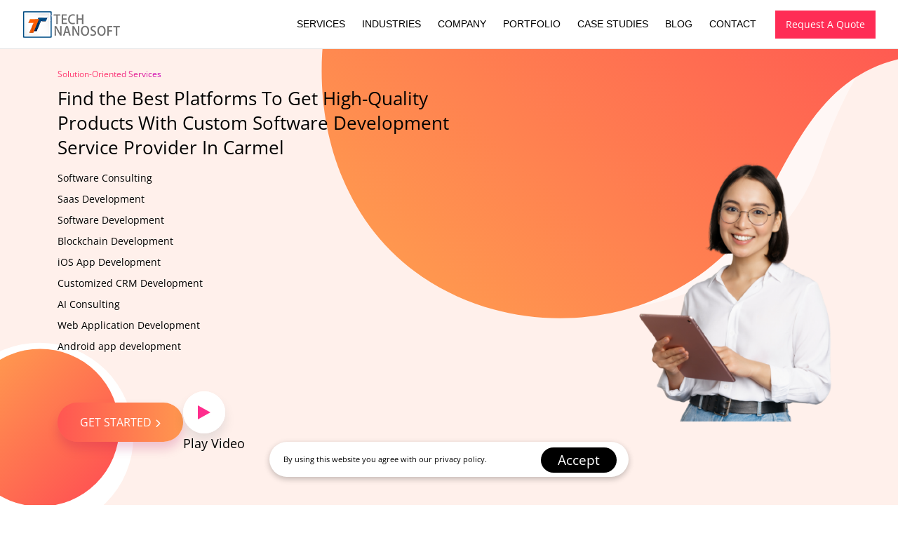

--- FILE ---
content_type: text/html; charset=utf-8
request_url: https://technanosoft.com/usa/software-development-services-in-carmel.html
body_size: 14038
content:

<!DOCTYPE html>
<html lang="en">
<head>
    <meta charset="utf-8" />
    <title>Most Trusted Software Company in carmel</title>
    <meta name="theme-color" content="#ffedf3">
    <meta name="viewport" content="width=device-width,initial-scale=1">
    <meta http-equiv="X-UA-Compatible" content="IE=edge">
    <meta name="theme-color" content="#2e2a8f">
    <!--website-favicon-->
    <link href="/content/images/favicon-16x16.png" rel="icon">
    <!--plugin-css-->
    <link href="/content/css/bootstrap.min.css" rel="stylesheet">
    <link href="/content/css/plugin.min.css" rel="stylesheet">
    <link href="/content/css/swiper.min.css" rel="stylesheet">
    <link href="/content/cdnjs.cloudflare.com/ajax/libs/font-awesome/5.11.2/css/all.min.css" rel="stylesheet">
    <link href="/content/css/fonts.css" rel="stylesheet" />
    <!-- template-style-->
    <link href="/content/css/style.css?v=1.2.3.1" rel="stylesheet">
    <link href="/content/css/responsive.css" rel="stylesheet">
    <link rel="stylesheet" href="https://cdnjs.cloudflare.com/ajax/libs/font-awesome/6.4.0/css/all.min.css" integrity="sha512-iecdLmaskl7CVkqkXNQ/ZH/XLlvWZOJyj7Yy7tcenmpD1ypASozpmT/E0iPtmFIB46ZmdtAc9eNBvH0H/ZpiBw==" crossorigin="anonymous" referrerpolicy="no-referrer" />
    <script src="/content/js/jquery.min.js"></script>


    <!-- SEO -->
    <meta name="keywords" content="Software development service, software development company, custom software development, software development process, outsource software development" />
    <meta name="description" content="Find  IT strategy consulting and comprehensive technology roadmaps with our trusted custom software development company in carmel" />
    <link rel="canonical" href="https://technanosoft.com/usa/software-development-services-in-carmel.html" />
    <!--<meta content="info@technanosoft.com" name="owner" />-->
    <!--<meta content="ALL" name="ROBOTS" />-->
    <meta name="author" content="Technanosoft Technologies">
    <meta name="robots" content="index,follow" />
    <meta name="google-site-verification" content="BzzB3ck-seBvY77QdM_ihaYJ99ZP118P-pFWBi3rLG8" />

    <meta name="distribution" content="global" />
    <meta content="Copyright 2023 - Technanosoft Technologies" name="copyright" />
    <meta name="document-type" content="Public" />
    <meta name="allow-search" content="yes" />
    <meta name="rating" content="general" />
    <meta property="fb:app_id" content="881272211957189" />
    <meta id="ogthumb" property="og:image" content="https://technanosoft.com/uploads/PageSEOImage/technanosoft-og.jpg" />
    <meta id="ogtitle" property="og:image:alt" content="Most Trusted Software Company in carmel" />
    <meta id="ogtitle1" property="og:title" content="Most Trusted Software Company in carmel" />
    <meta property="og:type" content="organization" />
    <meta id="ogurl" property="og:url" content="https://technanosoft.com/usa/software-development-services-in-carmel.html" />
    
    <meta id="ogdesc" property="og:description" content="Find  IT strategy consulting and comprehensive technology roadmaps with our trusted custom software development company in carmel" />
    <!-- Twitter Card data -->
    <meta name="twitter:card" content="summary">
    <meta name="twitter:site" content="https://technanosoft.com/usa/software-development-services-in-carmel.html">
    <meta name="twitter:title" content="Most Trusted Software Company in carmel">
    <meta name="twitter:description" content="Find  IT strategy consulting and comprehensive technology roadmaps with our trusted custom software development company in carmel">
    <meta name="twitter:creator" content="https://technanosoft.com/usa/software-development-services-in-carmel.html">
    <meta name="google-site-verification" content="zICUgQzKmAZ_i8fUrqY-0wNHZyLMfMW_oqeChnCfRTU" />
    <!-- Twitter Summary card images must be at least 120x120px -->
    <meta name="twitter:image" content="https://technanosoft.com/uploads/PageSEOImage/technanosoft-og.jpg">
    <script type="application/ld+json">
            {
            "@context": "https://schema.org",
            "@type": "Organization",
            "name": "Technanosoft",
            "Logo": "https://www.technanosoft.com/Content/image/TechnanosoftLogo.png",
            "url": "https://www.technanosoft.com",
            "description": "The Power of Software Development with IoT and Salesforce for Your Business",
            "sameAs": [
            "https://www.facebook.com/Technanosoft",
            "https://www.instagram.com/technanosofttechnologies",
            "https://www.linkedin.com/company/technanosoft",
            "https://plus.google.com/105639828405514595714",
            "https://www.youtube.com/channel/UCpb64jDCmBN12-Hob1geLng",
            "https://twitter.com/TechnanosoftTec"
            ],
            "aggregateRating": {
            "@type": "AggregateRating",
            "itemReviewed": "Online",
            "ratingValue": "4.8",
            "reviewCount": "7462",
            "bestRating": "5",
            "worstRating": "1"
          }


        }
    </script>

</head>
<body>
    <input name="__RequestVerificationToken" type="hidden" value="MsqI0v2nHS17g-_nibypRnl1aFhOcfV24VcuxnmxECpUFTCSdErGhCGiGSJ7_PLyhJs-EOSqYFJ6cNsERrnCyaWrCU4cH-MLOLIsYMLvJfI1" />
    <!--Start Header -->
    <header class="header-pr nav-bg-b main-header navfix fixed-top menu-white sticky"   >
        <div class="container-fluid m-pad">
            <div class="menu-header">
                <div class="dsk-logo">
                    <a class="nav-brand" href="/">
                        <img src="/content/technanosoftlogo.png" alt="technanosoft logo" class="mega-white-logo" />
                        <img src="/content/technanosoftlogo.png" alt="technanosoft logo" class="mega-darks-logo" />
                    </a>
                </div>
                <div class="custom-nav" role="navigation">
                    <ul class="nav-list">
                        <li class="sbmenu">
                            <a href="/services" class="menu-links">Services</a>
                            <div class="nx-dropdown">
                                <div class="sub-menu-section" style="margin-top:3px">
                                    <div class="container">
                                        <div class="col-md-12">
                                            <div class="sub-menu-center-block">
                                                <div class="sub-menu-column">
                                                    <h1 class="menuheading">Engineering Services</h1>
                                                    <ul>
                                                        <li><a href="/services/software-consulting">Software Consulting</a></li>
                                                        <li><a href="/services/software-development">Software Development</a></li>
                                                        <li><a href="/services/web-development">Web Development</a></li>
                                                        <li><a href="/services/devops">DevOps</a></li>
                                                        <li><a href="/services/crm-development">CRM development</a></li>
                                                        <li><a href="/services/customized-solution">Customized Solutions</a></li>
                                                        <li><a href="/services/support-and-maintenance">Support & Maintenance</a></li>
                                                        <li><a href="/services/saas">SAAS</a></li>
                                                    </ul>
                                                </div>
                                                <div class="sub-menu-column">
                                                    <h1 class="menuheading">Mobile Application</h1>
                                                    <ul>
                                                        <li><a href="/services/android-app">Android App</a></li>
                                                        <li><a href="/services/ios-app">iOS App</a></li>
                                                        <li><a href="/services/flutter-app">Flutter App</a></li>
                                                        <li><a href="/services/wearable">Wearable</a></li>
                                                        <li><a href="/services/ar-vr">AR VR</a></li>
                                                        <li><a href="/services/react-native">React Native</a></li>
                                                    </ul>
                                                </div>
                                                <div class="sub-menu-column">
                                                    <h1 class="menuheading">Cloud & Integrations</h1>
                                                    <ul>
                                                        <li><a href="/services/azure-services">Azure Services</a></li>
                                                        <li><a href="/services/aws-services">Aws Services</a></li>
                                                        <li><a href="/services/salesforce-services">Salesforce Services</a></li>
                                                        <li><a href="/services/alibaba-cloud">Alibaba Cloud</a></li>
                                                        <li><a href="/services/intuit-integration">Intuit Integration</a></li>
                                                        <li><a href="/services/quickbooks-api-integration">Quickbooks API Integration</a></li>
                                                        <li><a href="/services/salesforce-integration">Salesforce Integrations</a></li>
                                                        <li><a href="/services/sage-integration">Sage Integrations</a></li>
                                                    </ul>
                                                </div>
                                                <div class="sub-menu-column">
                                                    <h1 class="menuheading">IOT Services</h1>
                                                    <ul>
                                                        <li><a href="/services/iot-services">IOT Services</a></li>
                                                        <li><a href="/services/smart-industry">Smart Industry</a></li>
                                                        <li><a href="/services/r-and-d-services">R&D Services</a></li>
                                                        <li><a href="/services/product-development">Product Development</a></li>
                                                        <li><a href="/services/sensors-based-solution">Sensors Based Solution</a></li>
                                                    </ul>
                                                </div>
                                                <div class="sub-menu-column">
                                                    <h1 class="menuheading">Data & AI</h1>
                                                    <ul>
                                                        <li><a href="/services/data-and-machine-learning">Data & Machine Learning</a></li>
                                                        <li><a href="/services/image-processing">Image Processing</a></li>
                                                        <li><a href="/services/bots-and-virtual-agents">Bots and Virtual Agents</a></li>
                                                        <li><a href="/services/fraud-detection">Fraud Detection</a></li>
                                                        <li><a href="/services/sentiments-analysis">Sentiments Analysis</a></li>
                                                        <li><a href="/services/computer-vision">Computer Vision</a></li>
                                                        <li><a href="/services/rpa">RPA</a></li>
                                                        <li><a href="/services/blockchain">Blockchain</a></li>
                                                        <li><a href="/services/tensorflow">Tensorflow</a></li>
                                                        <li><a href="/services/face-recognition">Face Recognition</a></li>
                                                    </ul>
                                                </div>
                                            </div>
                                        </div>
                                    </div>
                                </div>
                            </div>
                        </li>
                        <li class="sbmenu">
                            <a href="/industries" class="menu-links">Industries</a>
                            <div class="nx-dropdown">
                                <div class="sub-menu-section"style="margin-top:3px">
                                    <div class="container">
                                        <div class="sub-menu-center-block">
                                            <div class="sub-menu-column">
                                                <ul>
                                                    <li><a href="/industries/healthcare">Healthcare</a></li>
                                                    <li><a href="/industries/tour-and-travels">Tour & Travels</a></li>
                                                    <li><a href="/industries/education">Education</a></li>
                                                    <li><a href="/industries/transport">Transport</a></li>
                                                    <li><a href="/industries/events">Events</a></li>
                                                    <li><a href="/industries/e-commerce">e-Commerce</a></li>
                                                    <li><a href="/industries/games">Games</a></li>
                                                </ul>
                                            </div>
                                            <div class="sub-menu-column">
                                                <ul>
                                                    <li><a href="/industries/real-estate">Real Estate</a></li>
                                                    <li><a href="/industries/finance">Finance</a></li>
                                                    <li><a href="/industries/restaurant">Restaurant</a> </li>
                                                    <li><a href="/industries/on-demand">On-Demand</a></li>
                                                    <li><a href="/industries/grocery">Grocery</a> </li>
                                                    <li><a href="/industries/manufacturing">Manufacturing</a> </li>
                                                    <li><a href="/industries/agriculture">Agriculture</a> </li>
                                                </ul>
                                            </div>
                                        </div>
                                    </div>
                                </div>
                            </div>
                        </li>

                        <li class="sbmenu rpdropdown">
                            <a href="#" class="menu-links">Company</a>
                            <div class="nx-dropdown menu-dorpdown" >
                                <div class="sub-menu-section">
                                    <div class="sub-menu-center-block">
                                        <div class="sub-menu-column smfull">
                                            <ul>
                                                <li><a href="/company/about-us">About Us</a></li>
                                                <li><a href="/company/careers">Careers</a></li>
                                                <li><a href="/company/awards">Awards</a></li>
                                                <li><a href="/press-release">Press Release</a></li>
                                            </ul>
                                        </div>
                                    </div>
                                </div>
                            </div>
                        </li>
                        <li class="sbmenu rpdropdown">
                            <a href="/portfolio" class="menu-links">Portfolio</a>
                        </li>
                        <li class="sbmenu rpdropdown">
                            <a href="/case-studies" class="menu-links">Case Studies</a>
                        </li>
                        <li class="sbmenu rpdropdown">
                            <a href="/blog" class="menu-links">Blog</a>
                        </li>
                        <li class="sbmenu">
                            <a href="/contact" class="menu-links">Contact</a>
                        </li>
                    </ul>
                    <!-- mobile + desktop - sidebar menu- dark mode witch and button -->
                    <ul class="nav-list right-end-btn">
                        <li class="hidemobile"><a data-bs-toggle="offcanvas" href="#offcanvasExample" class="btn-round- btn-br bg-btn2"><i class="fas fa-bars"></i></a></li>
                        <li class="hidemobile"><a href="/contact" class="req-btn">Request A Quote <span class="circle"></span></a></li>

                        <!--<li class="hidedesktop"><a data-bs-toggle="offcanvas" href="#offcanvasExample" class="btn-round- btn-br bg-btn2"><i class="fas fa-bars"></i></a></li>-->
                        <li class="navm- hidedesktop"><a class="toggle" href="#"><span></span></a></li>
                    </ul>
                </div>
            </div>

            <!--Mobile Menu-->
            <nav id="main-nav">
                <ul class="first-nav">
                    <li>
                        <a href="/services">Services</a>
                        <ul>
                            <li>
                                <a href="#">Engineering Services</a>
                                <ul>
                                    <li><a href="/services/software-consulting">Software Consulting</a></li>
                                    <li><a href="/services/software-development">Software Development</a></li>
                                    <li><a href="/services/web-development">Web Development</a></li>
                                    <li><a href="/services/devops">DevOps</a></li>
                                    <li><a href="/services/crm-development">CRM development</a></li>
                                    <li><a href="/services/customized-solution">Customized Solutions</a></li>
                                    <li><a href="/services/support-and-maintenance">Support & Maintenance</a></li>
                                    <li><a href="/services/saas">SAAS</a></li>
                                </ul>
                            </li>
                            <li>
                                <a href="#">Mobile Application</a>
                                <ul>
                                    <li><a href="/services/android-app">Android App</a></li>
                                    <li><a href="/services/ios-app">iOS App</a></li>
                                    <li><a href="/services/flutter-app">Flutter App</a></li>
                                    <li><a href="/services/wearable">Wearable</a></li>
                                    <li><a href="/services/ar-vr">AR VR</a></li>
                                    <li><a href="/services/react-native">React Native</a></li>
                                    <li><a href="/services/hybrid-app">Hybrid App</a></li>
                                    <li><a href="/services/kotlin-app">Kotlin App</a></li>
                                </ul>
                            </li>
                            <li>
                                <a href="#">Cloud & Integrations</a>
                                <ul>
                                    <li><a href="/services/azure-services">Azure Services</a></li>
                                    <li><a href="/services/aws-services">Aws Services</a></li>
                                    <li><a href="/services/salesforce-services">Salesforce Services</a></li>
                                    <li><a href="/services/alibaba-cloud">Alibaba Cloud</a></li>
                                    <li><a href="/services/intuit-integration">Intuit Integration</a></li>
                                    <li><a href="/services/quickbooks-api-integration">Quickbooks API Integration</a></li>
                                    <li><a href="/services/salesforce-integration">Salesforce Integrations</a></li>
                                    <li><a href="/services/sage-integration">Sage Integrations</a></li>
                                </ul>
                            </li>
                            <li>
                                <a href="#">IOT Services</a>
                                <ul>
                                    <li><a href="/services/iot-services">IOT Services</a></li>
                                    <li><a href="/services/smart-industry">Smart Industry</a></li>
                                    <li><a href="/services/r-and-d-services">R&D Services</a></li>
                                    <li><a href="/services/product-development">Product Development</a></li>
                                    <li><a href="/services/sensors-based-solution">Sensors Based Solution</a></li>
                                </ul>
                            </li>
                            <li>
                                <a href="#">Data & AI</a>
                                <ul>
                                    <li><a href="/services/data-and-machine-learning">Data & Machine Learning</a></li>
                                    <li><a href="/services/image-processing">Image Processing</a></li>
                                    <li><a href="/services/bots-and-virtual-agents">Bots and Virtual Agents</a></li>
                                    <li><a href="/services/fraud-detection">Fraud Detection</a></li>
                                    <li><a href="/services/sentiments-analysis">Sentiments Analysis</a></li>
                                    <li><a href="/services/computer-vision">Computer Vision</a></li>
                                    <li><a href="/services/rpa">RPA</a></li>
                                    <li><a href="/services/blockchain">Blockchain</a></li>
                                    <li><a href="/services/tensorflow">Tensorflow</a></li>
                                    <li><a href="/services/face-recognition">Face Recognition</a></li>
                                </ul>
                            </li>
                        </ul>
                    </li>
                    <li>
                        <a href="/industries">Industries</a>
                        <ul>
                            <li><a href="/industries/healthcare">Healthcare</a></li>
                            <li><a href="/industries/tour-and-travels">Tour & Travels</a></li>
                            <li><a href="/industries/education">Education</a></li>
                            <li><a href="/industries/transport">Transport</a></li>
                            <li><a href="/industries/events">Events</a></li>
                            <li><a href="/industries/ecommerce">e-Commerce</a></li>
                            <li><a href="/industries/games">Games</a></li>
                            <li><a href="/industries/real-estate">Real Estate</a></li>
                            <li><a href="/industries/finance">Finance</a></li>
                            <li><a href="/industries/restaurant">Restaurant</a> </li>
                            <li><a href="/industries/on-demand">On-Demand</a></li>
                            <li><a href="/industries/grocery">Grocery</a> </li>
                            <li><a href="/industries/manufacturing">Manufacturing</a> </li>
                            <li><a href="/industries/agriculture">Agriculture</a> </li>
                        </ul>
                    </li>
                    <li>
                        <a href="#">Company</a>
                        <ul>
                            <li><a href="/company/about-us">About Us</a></li>
                            <li><a href="/company/careers">Careers</a></li>
                            <li><a href="/company/awards">Awards</a></li>
                            <li><a href="/company/press-release">Press Release</a></li>
                        </ul>
                    </li>
                    <li>
                        <a href="/portfolio" class="menu-links">Portfolio</a>
                    </li>
                    <li>
                        <a href="/blog" class="menu-links">Blog</a>
                    </li>
                    <li>
                        <a href="/contact" class="menu-links">Contact</a>
                    </li>
                </ul>
                <ul class="bottom-nav">
                    <li class="prb">
                        <a href="tel:+13606050427">
                            <svg xmlns="https://www.w3.org/2000/svg" viewbox="0 0 384 384">
                                <path d="M353.188,252.052c-23.51,0-46.594-3.677-68.469-10.906c-10.719-3.656-23.896-0.302-30.438,6.417l-43.177,32.594
								  c-50.073-26.729-80.917-57.563-107.281-107.26l31.635-42.052c8.219-8.208,11.167-20.198,7.635-31.448
								  c-7.26-21.99-10.948-45.063-10.948-68.583C132.146,13.823,118.323,0,101.333,0H30.813C13.823,0,0,13.823,0,30.813
								  C0,225.563,158.438,384,353.188,384c16.99,0,30.813-13.823,30.813-30.813v-70.323C384,265.875,370.177,252.052,353.188,252.052z" />
                            </svg>
                        </a>
                    </li>

                    <li class="prb">
                        <a href="skype:technanosoft.company?call">
                            <svg enable-background="new 0 0 24 24" height="18" viewbox="0 0 24 24" width="18" xmlns="https://www.w3.org/2000/svg">
                                <path d="m23.309 14.547c1.738-7.81-5.104-14.905-13.139-13.543-4.362-2.707-10.17.352-10.17 5.542 0 1.207.333 2.337.912 3.311-1.615 7.828 5.283 14.821 13.311 13.366 5.675 3.001 11.946-2.984 9.086-8.676zm-7.638 4.71c-2.108.867-5.577.872-7.676-.227-2.993-1.596-3.525-5.189-.943-5.189 1.946 0 1.33 2.269 3.295 3.194.902.417 2.841.46 3.968-.3 1.113-.745 1.011-1.917.406-2.477-1.603-1.48-6.19-.892-8.287-3.483-.911-1.124-1.083-3.107.037-4.545 1.952-2.512 7.68-2.665 10.143-.768 2.274 1.76 1.66 4.096-.175 4.096-2.207 0-1.047-2.888-4.61-2.888-2.583 0-3.599 1.837-1.78 2.731 2.466 1.225 8.75.816 8.75 5.603-.005 1.992-1.226 3.477-3.128 4.253z" />
                            </svg>
                        </a>
                    </li>
                </ul>
            </nav>
        </div>
    </header>
    <!--End Header -->
    <!--Start sidebar -->
    <div class="techofcanvas offcanvas offcanvas-end" tabindex="-1" id="offcanvasExample">
        <div class="offcanvas-body">
            <div class="cbtn animation">
                <div class="btnclose">
                    <button type="button" class="btn-close text-reset" data-bs-dismiss="offcanvas" aria-label="Close"></button>
                </div>
            </div>
            <div class="form-block sidebarform">
                <h4>Request A Quote</h4>
                <form id="contactForm" data-bs-toggle="validator" class="shake mt20">
                    <div class="row">
                        <div class="form-group col-sm-12">
                            <input type="text" id="name" placeholder="Enter name" required data-error="Please fill Out">
                            <div class="help-block with-errors"></div>
                        </div>
                        <div class="form-group col-sm-12">
                            <input type="email" id="email" placeholder="Enter email" required>
                            <div class="help-block with-errors"></div>
                        </div>
                    </div>
                    <div class="row">
                        <div class="form-group col-sm-12">
                            <input type="text" id="mobile" placeholder="Enter mobile" required data-error="Please fill Out">
                            <div class="help-block with-errors"></div>
                        </div>
                    </div>
                    <div class="form-group">
                        <textarea id="message" rows="5" placeholder="Enter your message" required></textarea>
                        <div class="help-block with-errors"></div>
                    </div>
                    <button type="button" id="form-submit" class="btn lnk btn-main bg-btn btn-contact-pop-form">Submit <span class="circle"></span></button>
                    <div id="msgSubmit" class="h3 text-center hidden"></div>
                    <div class="clearfix"></div>
                </form>
            </div>
            <div class="getintouchblock mt30">
                <h4>Get In Touch</h4>
                <p class="mt10">Please fill out the form above if you have a plan or project in mind that you'd like to share with us.</p>
                <div class="media mt15">
                    <div class="icondive">
                        <img src="/content/images/icons/call.png" alt="icon">
                    </div>
                    <div class="media-body getintouchinfo">
                        <a href="tel:+13606050427">+1-360 605 0427<span>Mon-Fri 9am - 6pm</span></a>
                    </div>
                </div>
                <div class="media mt15">
                    <div class="icondive">
                        <img src="/content/images/icons/whatsapp.svg" alt="icon">
                    </div>
                    <div class="media-body getintouchinfo">
                        <a href="tel:+13606050427">+1-360 605 0427<span>Mon-Fri 9am - 6pm</span></a>
                    </div>
                </div>
                <div class="media mt15">
                    <div class="icondive">
                        <img src="/content/images/icons/email (1).png" alt="icon">
                    </div>
                    <div class="media-body getintouchinfo">
                        <a href="#"><span class="__cf_email__" data-cfemail="620b0c040d22150700110b16074c010d0f">[email&#160;protected]</span> <span>Online Support</span></a>
                    </div>
                </div>
                <div class="media mt15">
                    <div class="icondive">
                        <img src="/content/images/icons/map.png" alt="icon">
                    </div>
                    <div class="media-body getintouchinfo">
                        <a href="#">Office No. 447, Broadway, New York, 10013 USA</a>
                        <a href="#">809, Tower-B, i-Thum, Noida Sector-62<span>Visit Our Office</span></a>
                    </div>
                </div>
            </div>
            <div class="contact-data mt30">
                <h4>Follow Us On:</h4>
                <div class="social-media-linkz mt10">
                    <a href="https://www.facebook.com/Technanosoft/" target="blank"><i class="fab fa-facebook"></i></a>
                    <a href="https://twitter.com/technanosofttec" target="blank"><i class="fab fa-twitter"></i></a>
                    <a href="https://www.instagram.com/technanosofttechnologies/" target="blank"><i class="fab fa-instagram"></i></a>
                    <a href="https://www.linkedin.com/company/technanosoft-technologies" target="blank"><i class="fab fa-linkedin"></i></a>
                    <a href="https://www.youtube.com/channel/UCpb64jDCmBN12-Hob1geLng" target="blank"><i class="fab fa-youtube"></i></a>
                    <!--<a href="javascript:void(0)" target="blank"><i class="fab fa-pinterest-p"></i></a>-->
                </div>
            </div>
        </div>
    </div>
    <!--end sidebar -->

    

<!--Start Hero-->
<section class="hero-section niwax-lp2" id="home">
    <div class="niwax-lp-img nlp2 niwax" data-rellax-speed="-2">
        <img src="/content/images/hero/niwax-lp-2b.svg" alt="">
    </div>
    <div class="niwax-lp-img nlp1 niwax" data-rellax-speed="4">
        <img src="/content/images/hero/niwax-lp-2a.svg" alt="">
    </div>
    <div class="niwax-lp-img nlp4 niwax" data-rellax-speed="2">
        <img src="/content/images/hero/niwax-lp-2d.svg" alt="">
    </div>
    <div class="niwax-lp-img nlp3 niwax" data-rellax-speed="3">
        <img src="/content/images/hero/niwax-lp-2c.svg" alt="">
    </div>
    <div class="text-block">
        <div class="container">
            <div class="row v-center">
                <div class="col-lg-7">
                    <div class="header-headings">
                        <span class="text-effect-1">Solution-Oriented Services</span>
                        <h1 class="wow fadeIn mt20 mb30" data-wow-delay=".4s">Find the Best Platforms To Get High-Quality Products With Custom Software Development Service Provider In Carmel</h1>
                        <ul class="Get A Best Custom Software Development Services for your IT solutions with Technanosoft" data-wow-delay=".8s">
                            <li><a href="https://technanosoft.com/services/software-consulting">Software Consulting</a> </li>
                            <li><a href="https://technanosoft.com/services/saas">Saas Development</a></li>
                            <li><a href="https://technanosoft.com/services/software-development">Software Development</a></li>
                            <li><a href="https://technanosoft.com/services/blockchain">Blockchain Development</a></li>
                            <li><a href="https://technanosoft.com/services/salesforce-services">iOS App Development</a></li>
                            <li><a href="https://technanosoft.com/services/crm-development">Customized CRM Development</a></li>
                            <li><a href="https://technanosoft.com/salesforce/salesforce-implementation-service">AI Consulting</a></li>
                            <li><a href="https://technanosoft.com/services/web-development">Web Application Development</a></li>
                            <li><a href="https://technanosoft.com/services/android-app">Android app development</a></li>
                        </ul>
                        <!-- btn set -->
                        <div class="niwaxbtnvideo mt40 wow fadeIn" data-wow-delay="1s">
                            <a href="https://technanosoft.com/contact" class="niwax-btn2">GET STARTED<i class="fas fa-chevron-right fa-icon"></i></a>
                            <div class="video-btn  d-flex v-center gap10">
                                <div class="video-intro-ppx"><a class="video-link play-video" href="https://www.youtube.com/watch?v=nbCiSSuDAQw&ab_channel=TechnanosoftTechnologies"><span class="triangle-play"></span></a></div>
                                <div class="title-hero">
                                    <p>Play Video</p>
                                </div>
                            </div>
                        </div>

                    </div>
                </div>
                <div class="col-lg-5 v-center">
                    <div class="niwax-lpimg-2">
                        <img src="/content/images/hero/salesforce services.png" alt="img">
                    </div>
                </div>
            </div>
        </div>
    </div>
</section>
<!--End Hero-->

<!--Start Service-->
<section class="dg-service2 pad-tb" id="services">
    <div class="container">
        <div class="row justify-content-center">
            <div class="col-lg-7">
                <div class="common-heading text-center">
                    <span class="text-effect-2">Our Best Services</span>
                    <h2 class="mb30">Looking For Industry-Specific IT Services ?</h2>
                </div>
            </div>
        </div>
        <div class="row justify-content-center">

            <div class="col-lg-3 col-sm-6 mt30 wow fadeIn niwax" data-wow-delay=".2s" data-rellax-speed=".5" data-rellax-percentage=".5">
                <div class="s-block text-l hoverwithbg up-hor animation">
                    <div class="nx-circl-icon nxlp-a">
                        <img src="/content/images/icons/integration.png" alt="icon">
                    </div>
                    <h4><a href="#">Software Development</a></h4>
                    <p>Get the top software development service for startups and big enterprises that rely on different software to carry out daily tasks.</p>
                </div>
            </div>

            <div class="col-lg-3 col-sm-6 mt30 wow fadeIn niwax" data-wow-delay=".2s" data-rellax-speed="-.5" data-rellax-percentage=".5">
                <div class="s-block text-l hoverwithbg up-hor animation">
                    <div class="nx-circl-icon nxlp-b">
                        <img src="/content/images/icons/integration.png" alt="icon">
                    </div>
                    <h4><a href="#">CRM Development</a></h4>
                    <p>Manage your Business relationships with their prospects, leads, and customers with our top CRM development company.</p>
                </div>
            </div>

            <div class="col-lg-3 col-sm-6 mt30 wow fadeIn niwax" data-wow-delay=".2s" data-rellax-speed=".5" data-rellax-percentage=".5">
                <div class="s-block text-l hoverwithbg up-hor animation">
                    <div class="nx-circl-icon nxlp-c">
                        <img src="/content/images/icons/integration.png" alt="icon">
                    </div>
                    <h4><a href="#">DevOps development</a></h4>
                    <p>Our professional SaaS services keep the core product focused on the target market rather than the needs of specific clients.</p>
                </div>
            </div>

            <div class="col-lg-3 col-sm-6 mt30 wow fadeIn niwax" data-wow-delay=".2s" data-rellax-speed="-.5" data-rellax-percentage=".5">
                <div class="s-block text-l hoverwithbg up-hor animation">
                    <div class="nx-circl-icon nxlp-d">
                        <img src="/content/images/icons/integration.png" alt="icon">
                    </div>
                    <h4><a href="#">Cloud Services saas</a></h4>
                    <p>Software with highly secure data storage allowing direct People-to-People transactions.</p>
                </div>
            </div>

        </div>

        <div class="-cta-btn mt70">
            <div class="free-cta-title v-center wow zoomInDown" data-wow-delay=".9s">
                <p>We have the Top Software Developers</p>
                <a href="https://technanosoft.com/contact" class="niwax-btn2">Hire the Top Professional Software Developers<i class="fas fa-chevron-right fa-icon"></i></a>
            </div>
        </div>
    </div>
</section>
<!--End Service-->

<!-- company awards icons -->
<div class="niwax-company-awards-cover">
    <div class="container">
        <div class="row v-center">


            <div class="companytime nxlp-b col-lg-3">
                <p>20 Years* <span>Industry Experience</span></p>
            </div>

            <div class="companyawards col-lg-9">
                <div class="niwax-logo-awards niwax-logo-slider owl-carousel">


                    <div class="industry-workfors">
                        <img src="/content/images/icons/house.svg" alt="img">
                        <h6>Real estate</h6>
                    </div>

                    <div class="industry-workfors">
                        <img src="/content/images/icons/travel-case.svg" alt="img">
                        <h6>Tour &amp; Travels</h6>
                    </div>

                    <div class="industry-workfors">
                        <img src="/content/images/icons/video-tutorials.svg" alt="img">
                        <h6>Education</h6>
                    </div>

                    <div class="industry-workfors">
                        <img src="/content/images/icons/taxi.svg" alt="img">
                        <h6>Transport</h6>
                    </div>

                    <div class="industry-workfors">
                        <img src="/content/images/icons/event.svg" alt="img">
                        <h6>Event</h6>
                    </div>

                    <div class="industry-workfors">
                        <img src="/content/images/icons/smartphone.svg" alt="img">
                        <h6>eCommerce</h6>
                    </div>

                    <div class="industry-workfors">
                        <img src="/content/images/icons/joystick.svg" alt="img">
                        <h6>Game</h6>
                    </div>

                    <div class="industry-workfors">
                        <img src="/content/images/icons/healthcare.svg" alt="img">
                        <h6>Healthcare</h6>
                    </div>

                    <div class="industry-workfors">
                        <img src="/content/images/icons/money-growth.svg" alt="img">
                        <h6>Finance</h6>
                    </div>

                    <div class="industry-workfors">
                        <img src="/content/images/icons/baker.svg" alt="img">
                        <h6>Restaurant</h6>
                    </div>

                    <div class="industry-workfors">
                        <img src="/content/images/icons/mobile-app.svg" alt="img">
                        <h6>On-Demand</h6>
                    </div>

                    <div class="industry-workfors">
                        <img src="/content/images/icons/groceries.svg" alt="img">
                        <h6>Grocery</h6>
                    </div>




                </div>
            </div>
        </div>
    </div>
</div>
<!-- company awards icons -->

<!-- who we are about-->
<section class="why-choos-lg pad-tb deep-dark">
    <div class="container">
        <div class="row">
            <div class="col-lg-6">
                <div class="common-heading text-l">
                    <span>Who We Are</span>
                    <h2 class="mb20">Since 2014, Technanosoft has become the most trustworthy Custom Software Development Service provider firm.</h2>
                    <p>Technanosoft Technologies is a leading Custom Software Development with expert solutions. It offers Software Consulting, Saas Development, Software Consulting, Blockchain Development, UI/UX  Design Services and more.</p>
                    <p>
                        <ul class="Start accelerating your salesforce platform to become more professional with top-notch Technanosoft Salesforce Services." data-wow-delay=".8s">
                        </ul>
                    </p>
                </div>
            </div>
            <div class="col-lg-6">
                <div class="img-design h-scl-">
                    <div class="imgac ">
                        <img src="/content/images/hero/creative-ag2a.jpg" alt="creative agnecy html template" class="ag-dg1 img-fluid h-scl-base">
                    </div>
                    <div class="imgac h-scl-base">
                        <img src="/content/images/hero/creative-ag2b.jpg" alt="creative agnecy html template" class="ag-dg2 img-fluid ">
                    </div>
                </div>
            </div>
        </div>
    </div>
</section>
<!-- who we are about-->

<!--Start service -->
<section class="nx-lp-service dark-bg4 bg-gradient3 pad-tb" id="work">
    <div class="container">

        <div class="row">
            <div class="col-lg-12">
             
            </div>
        </div>
    </div>
</section>
<!--End service-->

<!--Start why choose niwax company-->
<section class="why-niwax-section pad-tb">
    <div class="container">
        <div class="row justify-content-center ">
            <div class="col-lg-12">
                <div class="whychooseniwax v-center">

                    <div class="niwaxawardrow1">
                        <div class="awardbgwithtext">
                            <img src="/content/images/icons/award-bg.png" alt="">
                            <p>100%<span>Goal Oriented</span></p>
                        </div>
                        <div class="awardbgwithtext">
                            <img src="/content/images/icons/award-bg.png" alt="">
                            <p>100%<span>Client's Success</span></p>
                        </div>
                        <div class="awardbgwithtext">
                            <img src="/content/images/icons/award-bg.png" alt="">
                            <p>1k+<span>Clients Satisfied</span></p>
                        </div>
                    </div>

                    <div class="niwaxawardrow2">
                        <h2>Why you should <span class="text-radius text-light text-animation bg-b">choose Us!</span></h2>
                        <h4 class="mt10 text-second">Find your reasons to choose us</h4>
                        <p class="mt20">Since 2014, Technanosoft has helped hundreds of businesses be successful with promising solutions. We are passionate about what we do to help clients succeed.We use the latest technologies to help our clients to take their businesses next level with professional Software Development Service.</p>
                        <!--<div class="pairofbtn mt40">
                            <a href="#" class="niwax-btn3">Get In Touch With Us</a>
                            <a href="#" class="btnwithiconside d-flex gap10 v-center">
                                <img src="/content/images/icons/whatsapp.svg" alt="whatsapp">
                                <div><span>Or - Just Give Us A Call:</span>+91- 1234567890 </div>
                            </a>
                        </div>-->
                    </div>

                    <div class="niwaxawardrow1">
                        <div class="awardbgwithtext">
                            <img src="/content/images/icons/award-bg.png" alt="">
                            <p>100+<span>Expert Developers</span></p>
                        </div>
                        <div class="awardbgwithtext">
                            <img src="/content/images/icons/award-bg.png" alt="">
                            <p>20+<span>YEARS Experience</span></p>
                        </div>
                        <div class="awardbgwithtext">
                            <img src="/content/images/icons/award-bg.png" alt="">
                            <p>100%<span>Quality work</span></p>
                        </div>
                    </div>

                </div>
            </div>
        </div>
    </div>
</section>
<!-- end why choose us -->

    <!--Start Footer-->

    <footer class="footerdez footerdex dark-footer pt50 pb80">
        <div class="container">
            <div class="row justify-content-between">
                <div class="col-lg-4 col-sm-12 pt40">
                    <div class="footerdez-a">
                        <h2>We would love to hear from you.</h2>
                        <p class="mt10">
                            We have a team of pro coders to help you with your business so that you can
                            serve your customers to a superlative experience.
                        </p>
                        <div class="col-lg-4 col-sm-6 pt60  " id="footer-social">
                            <h5>SOCIAL</h5>
                            


                            <ul>
                                <li> <a href="https://www.facebook.com/Technanosoft/"><i style="color: #1866c9" class="fa-brands fa-square-facebook"></i></a> </li>
                                <li> <a class="insta" href="https://www.instagram.com/technanosofttechnologies"><i  class="fa-brands fa-square-instagram"></i></a> </li>
                                <li> <a href="https://in.linkedin.com/company/technanosoft-technologies"><i style="color: #126ee5" class="fa-brands fa-linkedin"></i></a> </li>
                                <li> <a href="https://twitter.com/TechnanosoftTec"><i style="color:blue" class="fa-brands fa-square-twitter"></i></a> </li>
                                <li> <a href="https://www.youtube.com/technanosofttechnologies6190"><i style="color:red" class="fa-brands fa-youtube"></i></a> </li>
                            </ul>





                        </div>
                    </div>

                </div>

                <div class="col-lg-7 col-sm-12">
                    <div class="row fttlnks">
                        <div class="col-lg-4 col-sm-6 pt40">
                            <h5>OUR ADDRESS</h5>
                            <p>Office No. 447, Broadway, New York, 10013 USA</p>
                            <br />
                            <p>809, Tower-B, i-Thum, Noida Sector-62, India</p>
                        </div>
                        <div class="col-lg-4 col-sm-6 pt40">
                            <h5>SUPPORT</h5>
                            <ul class="footer-address-list link-hover">
                                <li><a href="/contact">Reach Us</a></li>
                                <li><a href="/about-us">About Us</a></li>
                                <li><a href="/customers-faq">Customer's FAQ</a></li>
                                <li><a href="/privacy-policy">Privacy Policy</a></li>
                            </ul>
                        </div>
                        <div class="col-lg-4 col-sm-6 pt40">
                            <h5>Services</h5>
                            <ul class="footer-address-list link-hover">
                                <li><a href="/services/software-development">Software Development</a></li>
                                <li><a href="/services/iot-services">iot Services</a></li>
                                <li><a href="/services/salesforce-services">Salesforce Services</a></li>
                                <li><a href="/services/azure-services">Azure Cloud Services</a></li>
                                <li><a href="/services/ar-vr">AR VR</a></li>
                                <li><a href="/services/android-app">Android Application</a></li>
                            </ul>
                        </div>


                    </div>
                    <div class="row fttlnks flexend">


                    </div>

                </div>

                <hr style="color: #d2d2d7 ; opacity:0.3 ; margin-top:15px">


                <div class="copyright-footer">

                    <ul>
                        <li>copyright ©2026. All Rights Reserved By  <a href="https://technanosoft.com" target="blank">Technanosoft</a></li>
                        <li><a href="/privacy-policy">Privacy Policy</a></li>
                        <!-- <li><a href="">Terms of Use</a></li>
                         <li><a href="">Sales and Refunds</a></li>
                         <li><a href="">Legal</a></li>-->

                        <li style="border:none"><a href="/sitemap" class="footer-priv-sm">Site Map</a></li>
                    </ul>

                </div>
            </div>
        </div>



    </footer>
    <!--End Footer-->
    <!-- lead generaton popup start -->
    <div class="modal leadpopup" id="leadModal">
        <div class="modal-dialog modal-dialog-centered">
            <div class="modal-content">
                <div class="modal-body">
                    <div class="innerbody">
                        <div class="innerleft">
                            <div class="leadbtnclose">
                                <button type="button" class="btn-close" data-bs-dismiss="modal"></button>
                            </div>
                            <h3>Build Your Dream Project with us</h3>
                            <p class="mt10">Leave your details and one of our experts will contact you soon</p>
                            <div class="form-block mt20">
                                <form action="#" id="quotes-form" method="post">
                                    <div class="fieldsets row">
                                        <div class="col-md-12 form-group floating-label">
                                            <input type="text" id="pop_name" placeholder=" " required="required" class="floating-input">
                                            <label>Full Name</label>
                                        </div>
                                        <div class="col-md-12 form-group floating-label">
                                            <input type="email" id="pop_email" placeholder=" " required="required" class="floating-input">
                                            <label>Email Address*</label>
                                        </div>
                                    </div>
                                    <div class="fieldsets row">
                                        <div class="col-md-12 form-group floating-label">
                                            <input type="tel" id="pop_mobile" placeholder=" " required="required" class="floating-input">
                                            <label>Mobile Number</label>
                                        </div>
                                    </div>
                                    <div class="fieldsets row">
                                        <div class="col-md-12 form-group floating-label">
                                            <input type="tel" id="pop_message" placeholder=" " required="required" class="floating-input">
                                            <label>Message</label>
                                        </div>
                                    </div>
                                    <div class="fieldsets mt20">
                                        <button type="button" name="submit" class="lnk btn-main bg-btn btn-contact-pop-form-one">Submit <i class="fas fa-chevron-right fa-icon"></i><span class="circle"></span></button>
                                    </div>
                                    <p class="trm"><i class="fas fa-lock"></i>We hate spam, and we respect your privacy.</p>
                                </form>
                            </div>
                        </div>
                        <div class="innerright" data-background="/content/images/service/mockup-app.webp" style="border-radius: 4px;"></div>
                    </div>
                </div>
            </div>
        </div>
    </div>
    <!-- lead generaton popup end -->

    <input type="hidden" id="WebsiteIPTrackID" />


    <script src="/content/js/bootstrap-notify.js"></script>
    <script src="/content/js/sweetalert.min.js"></script>
    <script src="/content/js/MyValidator.js"></script>
    <script src="/content/js/contactus.js?v=3.2"></script>
    <!-- js placed at the end of the document so the pages load faster -->
    <script src="/content/js/vendor/modernizr-3.5.0.min.js"></script>
    <script src="/content/js/bootstrap.bundle.min.js"></script>
    <script src="/content/js/plugin.min.js"></script>
    <script src="/content/js/swiper.min.js"></script>
    
    
    
    
    <!--common script file-->
    <script src="/content/js/main.js"></script>
    <script src="/content/js/master.js?v=1.2"></script>
    <script>
        $(window).on('load', function () {
            var delayMs = 15000; // delay in milliseconds

            var websitecookieIP = atob(getCookie('WITID'));
            if (websitecookieIP == "" && openPopDefault != false) {
                setTimeout(function () {
                    $('#leadModal').modal('show');
                }, delayMs);
            }
        });
    </script>
    <!-- Google tag (gtag.js) -->
    <script async src="https://www.googletagmanager.com/gtag/js?id=G-86NQYY6JQH"></script>
    <script>
        window.dataLayer = window.dataLayer || [];
        function gtag() { dataLayer.push(arguments); }
        gtag('js', new Date());

        gtag('config', 'G-86NQYY6JQH');
    </script>
    <!--Start of Tawk.to Script-->
    <script type="text/javascript">
        var Tawk_API = Tawk_API || {}, Tawk_LoadStart = new Date();
        (function () {
            var s1 = document.createElement("script"), s0 = document.getElementsByTagName("script")[0];
            s1.async = true;
            s1.src = 'https://embed.tawk.to/6483157594cf5d49dc5cb695/1h2g0nlg2';
            s1.charset = 'UTF-8';
            s1.setAttribute('crossorigin', '*');
            s0.parentNode.insertBefore(s1, s0);
        })();
    </script>
        <script type="text/javascript">
        (function (c, l, a, r, i, t, y) {
            c[a] = c[a] || function () { (c[a].q = c[a].q || []).push(arguments) };
            t = l.createElement(r); t.async = 1; t.src = "https://www.clarity.ms/tag/" + i;
            y = l.getElementsByTagName(r)[0]; y.parentNode.insertBefore(t, y);
        })(window, document, "clarity", "script", "kte1isfn21");
    </script>
    <style>
    </style>
    <!--End of Tawk.to Script-->
    <div class="cookie-container">
        <section class="cookie">
            <div class="txt">
                <p class="">
                    <span>By using this</span>  website you agree with our privacy policy.  <a href="#" target="_blanck"
                                                                                               style="color: rgb(230, 60, 60);"></a>
                </p>
            </div>
            <div>
                <a class="btn accept  accept-cookie-btn ">Accept</a>
            </div>
        </section>

    </div>


</body>
</html>


--- FILE ---
content_type: text/css
request_url: https://technanosoft.com/content/cdnjs.cloudflare.com/ajax/libs/font-awesome/5.11.2/css/all.min.css
body_size: 1904
content:
/*!
 * Font Awesome Free 5.11.2 by @fontawesome - https://fontawesome.com
 * License - https://fontawesome.com/license/free (Icons: CC BY 4.0, Fonts: SIL OFL 1.1, Code: MIT License)
 */.fa,.fab,.fas{-moz-osx-font-smoothing:grayscale;-webkit-font-smoothing:antialiased;display:inline-block;font-style:normal;font-variant:normal;text-rendering:auto;line-height:1}.fa-lg{font-size:1.33333em;line-height:.75em;vertical-align:-.0667em}.fa-sm{font-size:.875em}.fa-1x{font-size:1em}.fa-2x{font-size:2em}.fa-3x{font-size:3em}.fa-4x{font-size:4em}.fa-5x{font-size:5em}.fa-6x{font-size:6em}.fa-7x{font-size:7em}.fa-8x{font-size:8em}.fa-9x{font-size:9em}.fa-10x{font-size:10em}.fa-ul{list-style-type:none;margin-left:2.5em;padding-left:0}.fa-ul>li{position:relative}.fa-li{left:-2em;position:absolute;text-align:center;width:2em;line-height:inherit}.fa-border{border:.08em solid #eee;border-radius:.1em;padding:.2em .25em .15em}@-webkit-keyframes fa-spin{0%{-webkit-transform:rotate(0);transform:rotate(0)}to{-webkit-transform:rotate(1turn);transform:rotate(1turn)}}@keyframes fa-spin{0%{-webkit-transform:rotate(0);transform:rotate(0)}to{-webkit-transform:rotate(1turn);transform:rotate(1turn)}}.fa-500px:before{content:"\f26e"}.fa-address-card:before{content:"\f2bb"}.fa-android:before{content:"\f17b"}.fa-at:before{content:"\f1fa"}.fa-aws:before{content:"\f375"}.fa-bars:before{content:"\f0c9"}.fa-blog:before{content:"\f781"}.fa-bold:before{content:"\f032"}.fa-bootstrap:before{content:"\f836"}.fa-border-all:before{content:"\f84c"}.fa-border-none:before{content:"\f850"}.fa-border-style:before{content:"\f853"}.fa-building:before{content:"\f1ad"}.fa-business-time:before{content:"\f64a"}.fa-charging-station:before{content:"\f5e7"}.fa-chevron-circle-left:before{content:"\f137"}.fa-chevron-circle-right:before{content:"\f138"}.fa-chevron-circle-up:before{content:"\f139"}.fa-chevron-left:before{content:"\f053"}.fa-chevron-right:before{content:"\f054"}.fa-chevron-up:before{content:"\f077"}.fa-circle:before{content:"\f111"}.fa-clock:before{content:"\f017"}.fa-cloud:before{content:"\f0c2"}.fa-code:before{content:"\f121"}.fa-copyright:before{content:"\f1f9"}.fa-css3:before{content:"\f13c"}.fa-css3-alt:before{content:"\f38b"}.fa-d-and-d:before{content:"\f38d"}.fa-desktop:before{content:"\f108"}.fa-dot-circle:before{content:"\f192"}.fa-edge:before{content:"\f282"}.fa-envelope:before{content:"\f0e0"}.fa-facebook:before{content:"\f09a"}.fa-facebook-f:before{content:"\f39e"}.fa-facebook-messenger:before{content:"\f39f"}.fa-file:before{content:"\f15b"}.fa-file-alt:before{content:"\f15c"}.fa-file-code:before{content:"\f1c9"}.fa-file-image:before{content:"\f1c5"}.fa-file-video:before{content:"\f1c8"}.fa-fill:before{content:"\f575"}.fa-first-aid:before{content:"\f479"}.fa-font:before{content:"\f031"}.fa-font-awesome:before{content:"\f2b4"}.fa-font-awesome-alt:before{content:"\f35c"}.fa-font-awesome-logo-full:before{content:"\f4e6"}.fa-google:before{content:"\f1a0"}.fa-google-plus:before{content:"\f2b3"}.fa-heading:before{content:"\f1dc"}.fa-home:before{content:"\f015"}.fa-html5:before{content:"\f13b"}.fa-icons:before{content:"\f86d"}.fa-id-card:before{content:"\f2c2"}.fa-id-card-alt:before{content:"\f47f"}.fa-image:before{content:"\f03e"}.fa-images:before{content:"\f302"}.fa-industry:before{content:"\f275"}.fa-info:before{content:"\f129"}.fa-info-circle:before{content:"\f05a"}.fa-instagram:before{content:"\f16d"}.fa-js:before{content:"\f3b8"}.fa-layer-group:before{content:"\f5fd"}.fa-level-up-alt:before{content:"\f3bf"}.fa-link:before{content:"\f0c1"}.fa-linkedin:before{content:"\f08c"}.fa-linkedin-in:before{content:"\f0e1"}.fa-list:before{content:"\f03a"}.fa-list-alt:before{content:"\f022"}.fa-list-ul:before{content:"\f0ca"}.fa-lock:before{content:"\f023"}.fa-map:before{content:"\f279"}.fa-microsoft:before{content:"\f3ca"}.fa-mobile:before{content:"\f10b"}.fa-mobile-alt:before{content:"\f3cd"}.fa-object-group:before{content:"\f247"}.fa-phone:before{content:"\f095"}.fa-phone-alt:before{content:"\f879"}.fa-pinterest:before{content:"\f0d2"}.fa-pinterest-p:before{content:"\f231"}.fa-plus:before{content:"\f067"}.fa-plus-circle:before{content:"\f055"}.fa-quote-left:before{content:"\f10d"}.fa-quote-right:before{content:"\f10e"}.fa-r-project:before{content:"\f4f7"}.fa-react:before{content:"\f41b"}.fa-road:before{content:"\f018"}.fa-salesforce:before{content:"\f83b"}.fa-search:before{content:"\f002"}.fa-search-plus:before{content:"\f00e"}.fa-share:before{content:"\f064"}.fa-share-alt:before{content:"\f1e0"}.fa-sitemap:before{content:"\f0e8"}.fa-skype:before{content:"\f17e"}.fa-star:before{content:"\f005"}.fa-star-of-life:before{content:"\f621"}.fa-tag:before{content:"\f02b"}.fa-tags:before{content:"\f02c"}.fa-tasks:before{content:"\f0ae"}.fa-taxi:before{content:"\f1ba"}.fa-text-height:before{content:"\f034"}.fa-text-width:before{content:"\f035"}.fa-ticket-alt:before{content:"\f3ff"}.fa-toggle-on:before{content:"\f205"}.fa-train:before{content:"\f238"}.fa-twitter:before{content:"\f099"}.fa-user:before{content:"\f007"}.fa-user-alt:before{content:"\f406"}.fa-user-circle:before{content:"\f2bd"}.fa-user-clock:before{content:"\f4fd"}.fa-user-lock:before{content:"\f502"}.fa-user-md:before{content:"\f0f0"}.fa-user-plus:before{content:"\f234"}.fa-user-tag:before{content:"\f507"}.fa-video:before{content:"\f03d"}.fa-water:before{content:"\f773"}.fa-whatsapp:before{content:"\f232"}.fa-window-close:before{content:"\f410"}.fa-yoast:before{content:"\f2b1"}.fa-youtube:before{content:"\f167"}@font-face{font-family:"Font Awesome 5 Brands";font-style:normal;font-weight:400;font-display:auto;src:url(https://cdnjs.cloudflare.com/ajax/libs/font-awesome/5.11.2/webfonts/fa-brands-400.eot);src:url(https://cdnjs.cloudflare.com/ajax/libs/font-awesome/5.11.2/webfonts/fa-brands-400.eot?#iefix) format("embedded-opentype"),url(https://cdnjs.cloudflare.com/ajax/libs/font-awesome/5.11.2/webfonts/fa-brands-400.woff2) format("woff2"),url(https://cdnjs.cloudflare.com/ajax/libs/font-awesome/5.11.2/webfonts/fa-brands-400.woff) format("woff"),url(https://cdnjs.cloudflare.com/ajax/libs/font-awesome/5.11.2/webfonts/fa-brands-400.ttf) format("truetype"),url(https://cdnjs.cloudflare.com/ajax/libs/font-awesome/5.11.2/webfonts/fa-brands-400.svg#fontawesome) format("svg")}.fab{font-family:"Font Awesome 5 Brands"}@font-face{font-family:"Font Awesome 5 Free";font-style:normal;font-weight:400;font-display:auto;src:url(https://cdnjs.cloudflare.com/ajax/libs/font-awesome/5.11.2/webfonts/fa-regular-400.eot);src:url(https://cdnjs.cloudflare.com/ajax/libs/font-awesome/5.11.2/webfonts/fa-regular-400.eot?#iefix) format("embedded-opentype"),url(https://cdnjs.cloudflare.com/ajax/libs/font-awesome/5.11.2/webfonts/fa-regular-400.woff2) format("woff2"),url(https://cdnjs.cloudflare.com/ajax/libs/font-awesome/5.11.2/webfonts/fa-regular-400.woff) format("woff"),url(https://cdnjs.cloudflare.com/ajax/libs/font-awesome/5.11.2/webfonts/fa-regular-400.ttf) format("truetype"),url(https://cdnjs.cloudflare.com/ajax/libs/font-awesome/5.11.2/webfonts/fa-regular-400.svg#fontawesome) format("svg")}@font-face{font-family:"Font Awesome 5 Free";font-style:normal;font-weight:900;font-display:auto;src:url(https://cdnjs.cloudflare.com/ajax/libs/font-awesome/5.11.2/webfonts/fa-solid-900.eot);src:url(https://cdnjs.cloudflare.com/ajax/libs/font-awesome/5.11.2/webfonts/fa-solid-900.eot?#iefix) format("embedded-opentype"),url(https://cdnjs.cloudflare.com/ajax/libs/font-awesome/5.11.2/webfonts/fa-solid-900.woff2) format("woff2"),url(https://cdnjs.cloudflare.com/ajax/libs/font-awesome/5.11.2/webfonts/fa-solid-900.woff) format("woff"),url(https://cdnjs.cloudflare.com/ajax/libs/font-awesome/5.11.2/webfonts/fa-solid-900.ttf) format("truetype"),url(https://cdnjs.cloudflare.com/ajax/libs/font-awesome/5.11.2/webfonts/fa-solid-900.svg#fontawesome) format("svg")}.fa,.fas{font-family:"Font Awesome 5 Free"}.fa,.fas{font-weight:900}

--- FILE ---
content_type: text/css
request_url: https://technanosoft.com/content/css/fonts.css
body_size: 589
content:
@font-face {
    font-family: 'Open Sans';
    font-style: normal;
    font-weight: 400;
    font-stretch: 100%;
    src: url(/content/fonts/memvYaGs126MiZpBA-UvWbX2vVnXBbObj2OVTSKmu1aB.woff2) format('woff2');
    unicode-range: U+0460-052F,U+1C80-1C88,U+20B4,U+2DE0-2DFF,U+A640-A69F,U+FE2E-FE2F
}

@font-face {
    font-family: 'Open Sans';
    font-style: normal;
    font-weight: 400;
    font-stretch: 100%;
    src: url(/content/fonts/memvYaGs126MiZpBA-UvWbX2vVnXBbObj2OVTSumu1aB.woff2) format('woff2');
    unicode-range: U+0301,U+0400-045F,U+0490-0491,U+04B0-04B1,U+2116
}

@font-face {
    font-family: 'Open Sans';
    font-style: normal;
    font-weight: 400;
    font-stretch: 100%;
    src: url(/content/fonts/memvYaGs126MiZpBA-UvWbX2vVnXBbObj2OVTSOmu1aB.woff2) format('woff2');
    unicode-range: U+1F00-1FFF
}

@font-face {
    font-family: 'Open Sans';
    font-style: normal;
    font-weight: 400;
    font-stretch: 100%;
    src: url(/content/fonts/memvYaGs126MiZpBA-UvWbX2vVnXBbObj2OVTSymu1aB.woff2) format('woff2');
    unicode-range: U+0370-03FF
}

@font-face {
    font-family: 'Open Sans';
    font-style: normal;
    font-weight: 400;
    font-stretch: 100%;
    src: url(/content/fonts/memvYaGs126MiZpBA-UvWbX2vVnXBbObj2OVTS2mu1aB.woff2) format('woff2');
    unicode-range: U+0590-05FF,U+200C-2010,U+20AA,U+25CC,U+FB1D-FB4F
}

@font-face {
    font-family: 'Open Sans';
    font-style: normal;
    font-weight: 400;
    font-stretch: 100%;
    src: url(/content/fonts/memvYaGs126MiZpBA-UvWbX2vVnXBbObj2OVTSCmu1aB.woff2) format('woff2');
    unicode-range: U+0102-0103,U+0110-0111,U+0128-0129,U+0168-0169,U+01A0-01A1,U+01AF-01B0,U+1EA0-1EF9,U+20AB
}

@font-face {
    font-family: 'Open Sans';
    font-style: normal;
    font-weight: 400;
    font-stretch: 100%;
    src: url(/content/fonts/memvYaGs126MiZpBA-UvWbX2vVnXBbObj2OVTSGmu1aB.woff2) format('woff2');
    unicode-range: U+0100-024F,U+0259,U+1E00-1EFF,U+2020,U+20A0-20AB,U+20AD-20CF,U+2113,U+2C60-2C7F,U+A720-A7FF
}

@font-face {
    font-family: 'Open Sans';
    font-style: normal;
    font-weight: 400;
    font-stretch: 100%;
    src: url(/content/fonts/font1.woff2) format('woff2');
    unicode-range: U+0000-00FF,U+0131,U+0152-0153,U+02BB-02BC,U+02C6,U+02DA,U+02DC,U+2000-206F,U+2074,U+20AC,U+2122,U+2191,U+2193,U+2212,U+2215,U+FEFF,U+FFFD
}

@font-face {
    font-family: 'Open Sans';
    font-style: normal;
    font-weight: 600;
    font-stretch: 100%;
    src: url(/content/fonts/memvYaGs126MiZpBA-UvWbX2vVnXBbObj2OVTSKmu1aB.woff2) format('woff2');
    unicode-range: U+0460-052F,U+1C80-1C88,U+20B4,U+2DE0-2DFF,U+A640-A69F,U+FE2E-FE2F
}

@font-face {
    font-family: 'Open Sans';
    font-style: normal;
    font-weight: 600;
    font-stretch: 100%;
    src: url(/content/fonts/memvYaGs126MiZpBA-UvWbX2vVnXBbObj2OVTSumu1aB.woff2) format('woff2');
    unicode-range: U+0301,U+0400-045F,U+0490-0491,U+04B0-04B1,U+2116
}

@font-face {
    font-family: 'Open Sans';
    font-style: normal;
    font-weight: 600;
    font-stretch: 100%;
    src: url(/content/fonts/memvYaGs126MiZpBA-UvWbX2vVnXBbObj2OVTSOmu1aB.woff2) format('woff2');
    unicode-range: U+1F00-1FFF
}

@font-face {
    font-family: 'Open Sans';
    font-style: normal;
    font-weight: 600;
    font-stretch: 100%;
    src: url(/content/fonts/memvYaGs126MiZpBA-UvWbX2vVnXBbObj2OVTSymu1aB.woff2) format('woff2');
    unicode-range: U+0370-03FF
}

@font-face {
    font-family: 'Open Sans';
    font-style: normal;
    font-weight: 600;
    font-stretch: 100%;
    src: url(/content/fonts/memvYaGs126MiZpBA-UvWbX2vVnXBbObj2OVTS2mu1aB.woff2) format('woff2');
    unicode-range: U+0590-05FF,U+200C-2010,U+20AA,U+25CC,U+FB1D-FB4F
}

@font-face {
    font-family: 'Open Sans';
    font-style: normal;
    font-weight: 600;
    font-stretch: 100%;
    src: url(/content/fonts/memvYaGs126MiZpBA-UvWbX2vVnXBbObj2OVTSCmu1aB.woff2) format('woff2');
    unicode-range: U+0102-0103,U+0110-0111,U+0128-0129,U+0168-0169,U+01A0-01A1,U+01AF-01B0,U+1EA0-1EF9,U+20AB
}

@font-face {
    font-family: 'Open Sans';
    font-style: normal;
    font-weight: 600;
    font-stretch: 100%;
    src: url(/content/fonts/memvYaGs126MiZpBA-UvWbX2vVnXBbObj2OVTSGmu1aB.woff2) format('woff2');
    unicode-range: U+0100-024F,U+0259,U+1E00-1EFF,U+2020,U+20A0-20AB,U+20AD-20CF,U+2113,U+2C60-2C7F,U+A720-A7FF
}

@font-face {
    font-family: 'Open Sans';
    font-style: normal;
    font-weight: 600;
    font-stretch: 100%;
    src: url(/content/fonts/font1.woff2) format('woff2');
    unicode-range: U+0000-00FF,U+0131,U+0152-0153,U+02BB-02BC,U+02C6,U+02DA,U+02DC,U+2000-206F,U+2074,U+20AC,U+2122,U+2191,U+2193,U+2212,U+2215,U+FEFF,U+FFFD
}

@font-face {
    font-family: 'Open Sans';
    font-style: normal;
    font-weight: 700;
    font-stretch: 100%;
    src: url(/content/fonts/memvYaGs126MiZpBA-UvWbX2vVnXBbObj2OVTSKmu1aB.woff2) format('woff2');
    unicode-range: U+0460-052F,U+1C80-1C88,U+20B4,U+2DE0-2DFF,U+A640-A69F,U+FE2E-FE2F
}

@font-face {
    font-family: 'Open Sans';
    font-style: normal;
    font-weight: 700;
    font-stretch: 100%;
    src: url(/content/fonts/memvYaGs126MiZpBA-UvWbX2vVnXBbObj2OVTSumu1aB.woff2) format('woff2');
    unicode-range: U+0301,U+0400-045F,U+0490-0491,U+04B0-04B1,U+2116
}

@font-face {
    font-family: 'Open Sans';
    font-style: normal;
    font-weight: 700;
    font-stretch: 100%;
    src: url(/content/fonts/memvYaGs126MiZpBA-UvWbX2vVnXBbObj2OVTSOmu1aB.woff2) format('woff2');
    unicode-range: U+1F00-1FFF
}

@font-face {
    font-family: 'Open Sans';
    font-style: normal;
    font-weight: 700;
    font-stretch: 100%;
    src: url(/content/fonts/memvYaGs126MiZpBA-UvWbX2vVnXBbObj2OVTSymu1aB.woff2) format('woff2');
    unicode-range: U+0370-03FF
}

@font-face {
    font-family: 'Open Sans';
    font-style: normal;
    font-weight: 700;
    font-stretch: 100%;
    src: url(/content/fonts/memvYaGs126MiZpBA-UvWbX2vVnXBbObj2OVTS2mu1aB.woff2) format('woff2');
    unicode-range: U+0590-05FF,U+200C-2010,U+20AA,U+25CC,U+FB1D-FB4F
}

@font-face {
    font-family: 'Open Sans';
    font-style: normal;
    font-weight: 700;
    font-stretch: 100%;
    src: url(/content/fonts/memvYaGs126MiZpBA-UvWbX2vVnXBbObj2OVTSCmu1aB.woff2) format('woff2');
    unicode-range: U+0102-0103,U+0110-0111,U+0128-0129,U+0168-0169,U+01A0-01A1,U+01AF-01B0,U+1EA0-1EF9,U+20AB
}

@font-face {
    font-family: 'Open Sans';
    font-style: normal;
    font-weight: 700;
    font-stretch: 100%;
    src: url(/content/fonts/memvYaGs126MiZpBA-UvWbX2vVnXBbObj2OVTSGmu1aB.woff2) format('woff2');
    unicode-range: U+0100-024F,U+0259,U+1E00-1EFF,U+2020,U+20A0-20AB,U+20AD-20CF,U+2113,U+2C60-2C7F,U+A720-A7FF
}

@font-face {
    font-family: 'Open Sans';
    font-style: normal;
    font-weight: 700;
    font-stretch: 100%;
    src: url(/content/fonts/font1.woff2) format('woff2');
    unicode-range: U+0000-00FF,U+0131,U+0152-0153,U+02BB-02BC,U+02C6,U+02DA,U+02DC,U+2000-206F,U+2074,U+20AC,U+2122,U+2191,U+2193,U+2212,U+2215,U+FEFF,U+FFFD
}


--- FILE ---
content_type: text/css
request_url: https://technanosoft.com/content/css/style.css
body_size: 35162
content:
@import url(style.css);

.menu-header, .mob-nav2, .v-center, a.play-video {
    align-items: center;
}

*, .rpb-shop-items-dv a, h1, h2, h3, h4, h5, h6, html body .title-hero p, p, ul {
    padding: 0;
    margin: 0;
}

.slide-date, .slide-more, .slide-title {
    letter-spacing: .1vw;
}

#featured-project-ul li, .badge, .fa-icon, .hc-offcanvas-nav li .custom-message, body {
    font-size: 12px;
}

.blog-categories ul li a, .blog-header .user-info, .btn-main, .btn-outline, .cta-call a, .dropdown-item, .footer-address-list li p, .info-card span, .link-hover a, .link-prbs, .navbar-light .navbar-nav .nav-link, .portfolio-meta ul li p, .quote, .s-block a, .statistics span, .tabs a, .work-card p {
    font-family: Poppins,sans-serif;
}

    .footer-address-list li a, .footer-address-list li p span, .portfolio-meta ul li p span, body {
        font-family: open sans,sans-serif;
    }

*, .niwax-btn2:focus, .niwax-btn3:focus, body {
    outline: 0;
}

span.circle, span.circle2 {
    background: rgba(255,255,255,.2);
    display: block;
    position: absolute;
    top: -10%;
    border-radius: 50%;
}

.btn-br:hover, .btn-main:hover, .common-heading.w-txt > span, .dark-footer, .dark-footer .ff-social-icons a, .dark-footer .footer-address-list li a, .dark-footer .footer-address-list li p, .dark-footer .footer-address-list li > span, .dark-footer .footer-link-- li a, .dark-footer h2, .dark-footer h4, .dark-footer h5, .dark-main .-content-sec .title-hero-oth p, .dark-main .entry-blog-post a, .dark-main .footer-address-list li a, .dark-main .isotope_item h4 a, .dark-main .link-reviewrr a, .dark-main .post-social a, .dark-main .review-vid-details p, .dark-main .single-blog-info- h4 a, .dark-main .statistics span, .dark-main .title-hero-oth p, .dark-main a, .dark-main a.bg-btn, .dark-main a.lnk, .dark-main h1, .dark-main h2, .dark-main h3, .dark-main h4, .dark-main h5, .dark-main h6, .dark-main p, .dg2-main .isotope_item h4 a, .footerlinkcard:hover, .form-block label a, .freelancerv2 .counter-no span, .ho-gdnt .s-block:hover a, .ho-gdnt .s-block:hover h4, .ho-gdnt .s-block:hover p, .info-text-block h4 a, .isotope_item h4 a, .main-header.sticky .custom-nav .nav-list li a.menu-links, .nav-bg-b .custom-nav .nav-list li a.menu-links, .niwax-btn2:hover, .niwax-btn3:hover, .portfolio-item-info h3 a, .post-navigation h4 a, .recent-post .post-info h5 a, .rpb-cart-table table .product-name a, .sec-dark h2, .sec-dark h4, .sec-dark h5, .single-blog- .content .title a, .single-blog-info- h4 a, .text-w, .text-w a, .text-w h1, .text-w h2, .text-w h3, .text-w h4, .text-w h5, .text-w h6, .top-header .navbar .custom-btn:focus, .top-header .navbar .custom-btn:hover, .w-txt h2, body, h3 a, table {
    color: #000;
}

.dsk-logo, .sticky .custom-nav .nav-list li a.menu-links {
    line-height: 65px;
}

*, .badges {
    vertical-align: baseline;
}

.floating-label label, .hc-offcanvas-nav:not(.nav-open)::after, .mouse-cursor, a.disabled {
    pointer-events: none;
}

::-moz-selection {
    background: rgba(166,175,189,.3);
}

::selection {
    background: rgba(166,175,189,.3);
}

* {
    -webkit-font-smoothing: antialiased;
    -moz-os-font-smoothing: grayscale;
    box-sizing: border-box;
    line-height: 4px;
}

body {
    font-weight: 400;
    font-style: normal;
    line-height: 1;
    overflow-x: hidden;
}

.active-dark footer .ftr-brand-pp .f-white-logo, .brand-logo a, .contact-show:hover .contact-inquiry, .custom-nav .nav-list li.darkmodeswitch, .ffvsocial a, .ftr-brand-pp .navbar-brand, .hero-heading-sec h2 span, .key-points, .link-prb, .onloadpage .pre-text- span, .recent-post .post-image a, .service-sec-list:hover p, .text-fld-nx span, .title-serv-c span, article, aside, details, figcaption, figure, footer, footer .ftr-brand-pp .f-dark-logo, header, nav, section, summary {
    display: block;
}

h1, h2, h3, h4, h5, h6 {
    font-family: unset;
    color: #020a01;
}

li {
    display: list-item;
    text-align: -webkit-match-parent;
    line-height: 30px;
    font-size: 17px;
}

ul {
    list-style: none;
}

.clientsicons a, .hc-offcanvas-nav li .custom-message a:hover, .hc-offcanvas-nav li:not(.custom-content) a, .hc-offcanvas-nav li:not(.custom-content) a:hover, a, a:hover {
    text-decoration: none;
}

button:focus {
    outline: 0!important;
}

.fa-icon {
    margin-left: 5px;
}

.fa-ani, .header-heading .fa-icon {
    margin-left: 5px;
    font-size: 12px;
    animation: 2s infinite arrowanim;
    -webkit-animation: 2s infinite arrowanim;
}

.req-btn {
    background: #ff2c55;
    padding: 18px 15px;
    color: #fff;
}

    .req-btn:hover {
        color: #fff;
        background-color: #9d0038;
    }

.dropdown-item, .font-15, .widgets h3 {
    font-size: 15px;
}

.pricing-table img, .ps-block span {
    animation: 6s linear infinite border-transform;
}

.common-heading, .common-heading-2 {
    padding: 0;
    text-align: center;
    position: relative;
    z-index: 10;
    margin-top: 60px;
}

    .common-heading h2 {
        margin-bottom: 60px;
    }

.inner-heading h2, .work-category .common-heading h2, html .mb60 {
    margin-bottom: 30px;
}

.about-agency, .lnk, button {
    position: relative;
    overflow: hidden;
}

.animation, .bd-hor .bd-hor-base:after, .circle, .circle2, .clients-logo, .custom-btn, .dropdown-toggle, .h-scl- .h-scl-base, .h-scl-base img, .hoshd, .hover-scale img, .icon-set, .isotope_item, .link-hover, .main-header, .main-header.sticky, .navbar, .s-block, .sticky, .sub-menu-sec a, .up-hor, a, button, input {
    -webkit-transition: 1.2s cubic-bezier(.17, .85, .438, .99);
    -o-transition: 1.2s cubic-bezier(.17, .85, .438, .99);
    transition: 1.2s cubic-bezier(.17, .85, .438, .99);
}

.no-shadow {
    box-shadow: none!important;
}

.image-div, .info-card, .pr-shadow, .s-block, .shdo, .skyline-img, .wide-block, header .dropdown-menu {
    -webkit-box-shadow: 0 3.4px 2.7px -30px rgba(0,0,0,.059),0 8.2px 8.9px -30px rgba(0,0,0,.071),0 25px 40px -30px rgba(0,0,0,.2);
}

#contactForm .form-group, .-vid-ico, .bg-shape img, .bg-shape-dez, .block-space-, .br-blog-post-, .btn-main, .contact-show, .custom-file, .custom-nav .nav-list li.rpdropdown, .desktopblock, .dg-hero-img0, .email-subs-form, .fieldsets label, .follow-label h6, .footerdez, .hc-offcanvas-nav .nav-item-wrapper, .hero-section, .hline, .icon-set, .img-wide-blocktt, .img-with-shape, .isotope_item, .item-image, .layer-div, .messages .alert, .mob-nav li, .mob-nav2 li, .navm-, .niwax-lp1, .nn-card-set, .opl ul li, .our-office, .pbwide, .quote, .reviews-card, .s-block, .service-section, .service-section-prb, .shape-bg1, .shape-bg2, .shape-bg2 img, .shape-num, .single-blog-img-, .single-image img, .slider-wrapper div, .timeline, .top-header, .upset, .video-review a, .why-choos-lg, .wide-block, .work-category, footer, footer .row {
    position: relative;
}

.lnk:hover span.circle2 {
    top: -10%;
    right: -40px;
}

.-cta-btn p span, .f-medium {
    font-weight: 600;
}

.f-bold, .niwax21, .sl-b-p, .sl-p, .text-bold, .user-info p span {
    font-weight: 700;
}

.light-blue {
    background: #f8fdff;
}

.dropdown-item, .form-block .messages button:hover {
    background-color: transparent;
}

.text-radius {
    border-radius: 3px;
    padding: 0 3px;
}

.text-primary {
    color: #fe4c1c;
}

.text-second {
    color: #e91e63;
}

.header-icon-nav a {
    background: #ffffff7a;
    padding: 12px;
    margin: 5px;
    border-radius: 50%;
    color: #0a2233;
}

.sticky .dsk-logo {
    line-height: 70px;
}

.main-header.sticky {
    height: 70px;
}

.top-header {
    z-index: 999;
}

#div1, #div2, #div3, #div4, #main-nav, .active-dark footer .ftr-brand-pp .f-dark-logo, .custom-control-label::after, .custom-control-label::before, .custom-nav .nav-list li.hidedesktop, .hc-offcanvas-nav input[type=checkbox], .hc-offcanvas-nav.nav-levels-expand .nav-container ul h2, .hc-offcanvas-nav.nav-levels-expand .nav-wrapper::after, .hc-offcanvas-nav.nav-levels-none .nav-container ul h2, .main-header .mega-white-logo, .main-header.sticky .mega-white-logo, .mobile-menu2, .nav-bg-b.main-header .mega-darks-logo, .nav-bg-b.main-header.sticky .mega-white-logo, .navbar .mobile-menu, .showin-mobile, .switch-wrapper .switch input, footer .ftr-brand-pp .f-white-logo {
    display: none;
}

.navbar .mobilemenu {
    color: #0a2233;
    top: -4px;
    position: relative;
}

    .companytime p, .formcover h4, .info-wrapr .icon i, .navbar .mobilemenu i {
        font-size: 25px;
    }

.-client-details-, .cap-icon, .follow-label, .g2-icon, .media, .mob-nav, .mob-nav2, .servc-icon-sldr, .sub-menu-center-block, .video-testimonial {
    display: flex;
}

.ml8, .widebloktag span + span {
    margin-left: 8px;
}

.animate {
    animation-duration: .4s;
    -webkit-animation-duration: .4s;
    animation-fill-mode: both;
    -webkit-animation-fill-mode: both;
}

.top-header .dropdown-toggle::after {
    display: inline-block;
    margin-left: 3px;
    vertical-align: baseline;
    content: "+";
    border-top: 0;
    border-right: 0;
    border-bottom: 0;
    border-left: 0;
    border-radius: 100px;
}

.slideIn {
    -webkit-animation-name: slideIn;
    animation-name: slideIn;
}

.dropdown-item:focus, .dropdown-item:hover {
    color: #16181b;
    text-decoration: none;
    background-color: #fff;
    outline: 0;
}

.dropdown-item.active, .dropdown-item:active {
    color: #0a2233;
    text-decoration: none;
    background-color: #fff;
    outline: 0;
}

.dropdown-menu {
    border: 0 solid rgba(0,0,0,.15);
}

header .dropdown-menu {
    position: absolute;
    top: 100%;
    left: 0;
    z-index: 1000;
    display: none;
    float: left;
    min-width: 10rem;
    padding: 10px 0;
    margin: 0;
    font-size: 16px;
    color: #212529;
    text-align: left;
    list-style: none;
    background-color: #fff;
    background-clip: padding-box;
    border: 0;
    border-top: 0 solid #00baff;
    border-radius: 0 0 8px 8px;
    box-shadow: 0 3.4px 2.7px -30px rgba(0,0,0,.059),0 8.2px 8.9px -30px rgba(0,0,0,.071),0 25px 40px -30px rgba(0,0,0,.2);
}

.dropdown-item {
    display: block;
    width: 100%;
    clear: both;
    text-align: inherit;
    white-space: nowrap;
    border: 0;
    color: #0a2233;
    font-weight: 500;
    padding: 10px 15px;
}

.-cta-btn, .badges, .badges-content, .bread-titlev2, .btn-block a, .btn-main, .btn-round-, .funfct, .glassmorphism .badges-content, .hexagon, .img-with-shape, .item-info-div, .landscp, .maga-btn, .main-shop-catte, .niwax-logo-slider .industry-workfors, .niwaxawardrow2, .pagi1 a, .pagination, .rount-btn, .sctxt, .shop-tags-list, .t-ctr, .triangle-play, .triangle-play2 {
    text-align: center;
}

.navbar-toggler {
    background-color: #fff;
    border: 1px solid #fff;
}

.top-header .sticky {
    background: #fff;
    -webkit-box-shadow: 0 4px 6px 0 rgba(12,0,46,.08);
    box-shadow: 0 4px 6px 0 rgba(12,0,46,.08);
    height: 70px;
}

.case-study4, .hc-offcanvas-nav li.nav-back a:hover, .hc-offcanvas-nav li.nav-close a:hover, .nav-item.dropdown:hover, .sidebarform {
    background: #fff;
}

.list-mnu li a {
    white-space: break-spaces;
    line-height: 24px;
    padding: 5px 10px;
}

.navbar-light .navbar-nav .nav-link {
    font-size: 16px;
    color: #0a2233;
    font-weight: 500;
    padding: 0 15px;
    line-height: 48px;
}

.fixed-top {
    position: fixed;
    top: 0;
    right: 0;
    left: 0;
    z-index: 1030;
    padding-top: 0;
    padding-bottom: 0;
    height: 100px;
}

.top-header .navbar .custom-btn {
    padding: 0 32px;
    color: #fff;
    font-weight: 400;
}

.modal-backdrop {
    background: linear-gradient(135deg,#0c0004 0,#000e0c 100%);
}

.modal {
    z-index: 999999;
    background-color: #0000006e;
}

.abt {
    position: absolute;
    right: 15px!important;
    top: 0!important;
    z-index: 9999999;
}

.popup-modalfull .modal-dialog {
    min-height: 100%;
    margin: 0;
    background: #fff;
    width: 100%;
    max-width: 100%;
    height: 100%;
}

.popup-modalfull .modal-content {
    border: 0;
    height: 100%;
    border-radius: 0;
}

.popup-modalfull .modal-body {
    overflow-y: auto;
}

.main-header.sticky .nx-dropdown {
    top: 65px;
}

.main-header.sticky {
    background: #fff;
    -webkit-box-shadow: 0 4px 6px 0 rgba(12,0,46,.08);
    box-shadow: 0 4px 6px 0 rgba(12,0,46,.08);
}

.main-header {
    background-color: #fff;
    padding: 0 20px;
    height: 70px;
    z-index: 99999;
    border-bottom: 1px solid rgba(0,0,0,.1);
}

.menu-header {
    display: flex;
    justify-content: space-between;
    width: 100%;
}

.right-bddr {
    border-right: 1px solid rgba(255,255,255,.1);
    padding: 0 10px 0 0!important;
    margin: 0 20px 0 0;
}

.custom-nav .sbmenu > a::before {
    content: "";
    position: absolute;
    right: 4px;
}

.custom-nav .sbmenu.hover > a::before {
    content: "";
}

.-cta-btn, .-service-list li a, .breadcrumb-area ul li, .counter-no, .footer-badges- li, .footer-link-- li, .main-header.sticky .mega-darks-logo, .nav-bg-b.main-header .mega-white-logo, .review-icons a, .technologies-section .technologies-box .description-area ul li, .video-review a {
    display: inline-block;
}

.dsk-logo {
    float: left;
}

    .dsk-logo .nav-brand img {
        max-height: 75px;
    }

.awardbgwithtext img, .custom-nav .smfull, .form-block button, .image-div img, .image-set img, .item-image img, .itm-media-object .media img, .offer-image img, .vrt-tabb li {
    width: 100%;
}

.custom-nav .nav-list li, .free-cta-title, .project-platform, .single-blog- {
    display: inline-flex;
}

    .custom-nav .nav-list li a.menu-links {
        font-size: 14px;
        color: #050748;
        font-family: Poppins,sans-serif;
        font-weight: 400;
        padding: 0 12px;
        line-height: 65px;
        text-transform: uppercase;
        position: relative;
        overflow: hidden;
    }

.btn-br {
    line-height: 40px;
    color: #fff;
    border-radius: 100px;
    padding: 0 20px;
}

.btn-round- {
    width: 40px;
    height: 40px;
    line-height: 40px;
    padding: 0;
    margin-right: 5px;
    position: relative;
    display: none;
}

    .btn-round-.trngl:after {
        content: "";
        position: absolute;
        right: -4px;
        top: 50%;
        width: 0;
        height: 0;
        border-left: 6px solid transparent;
        border-right: 6px solid transparent;
        border-top: 8px solid #e8e8e8;
        clear: both;
        transform: translateY(-50%);
    }

.btshad-b1 {
    -webkit-box-shadow: 0 10px 15px 0 rgba(175,0,87,.2);
    box-shadow: 0 10px 15px 0 rgba(175,0,87,.2);
}

.btshad-b2 {
    -webkit-box-shadow: 0 10px 15px 0 rgba(56,0,189,.2);
    box-shadow: 0 10px 15px 0 rgba(56,0,189,.2);
}

.nx-dropdown {
    position: absolute;
    z-index: 15;
    top: 65px;
    opacity: 0;
    height: 0;
    -webkit-transition: .5s;
    -moz-transition: .5s;
    -ms-transition: .5s;
    -o-transition: .5s;
    transition: .5s;
}

.submenu-btnset {
    position: relative;
    display: block;
    top: 50%;
    -ms-transform: translateY(-50%);
    transform: translateY(-50%);
    white-space: normal;
}

.sub-menu-column {
    width: 20%;
    float: left;
    padding: 0 20px;
}

    .sub-menu-column .menuheading {
        color: #050748;
        font-weight: 600;
        font-size: 16px;
        letter-spacing: .2px;
        margin: 0 0 10px;
        padding: 0 0 10px;
        border-bottom: 1px solid #dadada;
    }

    .sub-menu-column ul {
        width: 100%;
        display: inline-block;
        position: relative;
    }

        .sub-menu-column ul li {
            width: 100%;
            height: auto;
            float: left;
            padding: 0;
            margin-right: 0;
            margin-bottom: 9px;
        }

            .sub-menu-column ul li a {
                width: 100%;
                font-size: 14px;
                color: #050748;
                position: relative;
                line-height: 18px;
                font-weight: 500;
            }

.sub-menu-section {
    box-shadow: 0 10px 20px 0 rgb(0 0 0/.04);
    border-top: 2px solid #f3f3f3;
    width: 100%;
    padding: 40px 0;
    display: inline-block;
    background-color: #fff;
    margin-top: 0;
}

.btn-block a {
    min-width: 230px;
    -webkit-box-shadow: 0 10px 15px 0 rgba(47,0,16,.15);
    box-shadow: 0 10px 15px 0 rgba(47,0,16,.15);
}

.bgtspnt {
    background: 0 0!important;
}

div.custom-nav > ul > li.sbmenu > a:after {
    content: "";
    position: absolute;
    width: 100%;
    height: 5px;
    background: #4f4daf;
    left: -100%;
    bottom: 0;
    opacity: 0;
    -webkit-transition: .5s;
    -moz-transition: .5s;
    -ms-transition: .5s;
    -o-transition: .5s;
    transition: .5s;
}

div.custom-nav > ul > li.sbmenu:hover > a:after {
    left: 0;
    opacity: 1;
}

.contact-inquiry {
    width: 285px;
    position: absolute;
    top: 48px;
    right: 0;
    z-index: 99;
    display: none;
    transition: 2s linear;
}

.hrbg {
    background: #e4e8ff;
}

.contact-info-, .portfolio-section, a.play-video {
    background: #fff;
    position: relative;
}

    .contact-info- .contct-heading {
        font-size: 19px;
        color: #3c4147;
        font-weight: 700;
        padding: 11px 20px;
        letter-spacing: .2px;
    }

.common-heading > span, .pricing-table .title {
    text-transform: uppercase;
    letter-spacing: .5px;
}

.contact-info- .inquiry-card-nn .title-inq-c {
    font-size: 14px;
    font-weight: 700;
}

.contact-info- .inquiry-card-nn ul li a {
    font-size: 16px;
    color: #050748;
    font-weight: 700;
    text-decoration: none;
}

.contact-info- .inquiry-card-nn {
    border-top: 1px solid #e1e1e2;
    position: relative;
    padding: 15px 20px;
    text-align: left;
}

.contact-info- {
    width: 100%;
    display: inline-block;
    padding: 0;
    border-radius: 5px;
    margin-top: 20px;
    box-shadow: 0 0 5px rgba(0,0,0,.3);
}

    .contact-info- .inquiry-card-nn ul li {
        list-style: none;
        margin: 14px 0;
        text-align: left;
        display: block;
    }

        .common-heading.pp h2, .contact-info- .inquiry-card-nn ul li.mb0, .form-block .form-group, html .mb0 {
            margin-bottom: 0;
        }

        .contact-info- .inquiry-card-nn ul li i {
            font-size: 20px;
            margin: 0 11px 0 0;
            color: #8bc34a;
        }

    .contact-info- .inquiry-card-nn span {
        font-size: 13px;
        color: #828282;
    }

    .contact-info- .inquiry-card-nn .fa-envelope {
        color: #012169;
    }

    .contact-info-:after {
        content: "";
        position: absolute;
        border-left: 7px solid transparent;
        border-right: 7px solid transparent;
        border-top: 7px solid transparent;
        border-bottom: 7px solid rgba(255,255,255,.95);
        top: -14px;
        right: 22px;
        transition: 1s;
        -moz-transition: 1s;
        -webkit-transition: 1s;
    }

.hero-bg-bg1:before, .image-sr-mm img {
    right: 0;
    left: 0;
    position: absolute;
    top: 0;
}

a.play-video {
    min-width: 60px;
    min-height: 60px;
    display: inline-flex;
    border-radius: 1000px;
    transition: .3s ease-in-out 0;
    cursor: pointer;
    outline: 0;
    padding: 10px;
}

    a.play-video::after {
        content: "";
        width: 60px;
        height: 60px;
        border-radius: 100%;
        border: 6px solid #fff;
        position: absolute;
        z-index: 0;
        top: 50%;
        left: 50%;
        transform: translate(-50%,-50%);
        animation: 1.75s cubic-bezier(.66,0,0,1) infinite ring-ani;
        box-shadow: 0 0 0 0 rgba(12,108,211,.5);
    }

@-webkit-keyframes ring-ani {
    to {
        box-shadow: 0 0 0 18px transparent;
    }
}

.triangle-play {
    width: 0;
    height: 0;
    border-top: 10px solid transparent;
    border-left: 18px solid #ff2d8d;
    border-bottom: 10px solid transparent;
    margin: 0 auto;
}

.hero-card-web {
    position: relative;
    overflow: hidden;
    padding-top: 150px;
    padding-bottom: 100px;
    height: 100vh;
    align-items: center;
    display: flex;
}

.hero-main-rp {
    padding: 0 30px 0 180px;
}

.hero-heading-sec h2 {
    color: #fff;
    font-size: 55px;
    line-height: 67px;
    text-transform: uppercase;
    font-weight: 700;
}

.hero-heading-sec > p {
    color: #fff000;
    font-size: 18px;
    max-width: 400px;
    margin: 40px 0;
}

#footer-social ul li a img, .-address-list li a i, .flags-size {
    width: 25px;
}

#footer-social ul li i {
    font-size: 2em;
}

#footer-social ul {
    display: flex;
    gap: 1em;
    margin-top: 10px;
    width: 200px;
}

.insta i {
    background: linear-gradient(45deg,#405de6,#5851db,#833ab4,#c13584,#e1306c,#fd1d1d);
    background-clip: text;
    -webkit-background-clip: text;
    color: transparent;
}

.awards-block-tt, .error-block a, .wptbb + .wptbb {
    margin-top: 40px;
}

.hero-content-sec, .img-design {
    display: inline-flex;
    align-items: center;
}

.title-hero-oth p {
    font-size: 20px;
    color: #fff;
    margin: 0 0 0 25px;
    text-transform: uppercase;
}

    .title-hero-oth p span {
        display: block;
        color: #fff000;
    }

.hero-service-cards, .small, html .mt100 {
    margin-top: 100px;
}

.service-slide {
    border-radius: 30px;
    max-width: 280px;
    overflow: hidden;
    margin: 20px 0;
    transform-style: preserve-3d;
    transform: perspective(1000px);
}

.service-card-hh {
    transform: translateZ(20px);
    display: block;
}

.image-sr-mm {
    height: 250px;
    width: 100%;
    padding: 0;
    position: relative;
    margin: 0 auto;
}

    .image-sr-mm img {
        bottom: 0;
        margin: 0 auto;
        max-width: 100%;
        max-height: 100%;
        width: initial!important;
    }

.title-serv-c {
    color: #fff;
    font-size: 22px;
    font-weight: 700;
    line-height: 1.2;
    padding: 20px 20px 35px;
}

.card-bg-a {
    background: #3faee5;
    background: -moz-linear-gradient(top,#3faee5 0,#6d03ce 100%);
    background: -webkit-linear-gradient(top,#3faee5 0,#6d03ce 100%);
    background: linear-gradient(to bottom,#3faee5 0,#6d03ce 100%);
}

.card-bg-b {
    background: #ff92f6;
    background: -moz-linear-gradient(top,#ff92f6 0,#b300a5 100%);
    background: -webkit-linear-gradient(top,#ff92f6 0,#b300a5 100%);
    background: linear-gradient(to bottom,#ff92f6 0,#b300a5 100%);
}

.card-bg-c {
    background: #3e35b7;
    background: -moz-linear-gradient(top,#3e35b7 0,#4c4aff 100%);
    background: -webkit-linear-gradient(top,#3e35b7 0,#4c4aff 100%);
    background: linear-gradient(to bottom,#3e35b7 0,#4c4aff 100%);
}

.card-bg-d {
    background: #f72c8c;
    background: -moz-linear-gradient(top,#f72c8c 0,#b82dcf 100%);
    background: -webkit-linear-gradient(top,#f72c8c 0,#b82dcf 100%);
    background: linear-gradient(to bottom,#ffa76a 0,#ff8e38 100%);
}

.card-bg-e {
    background: #5782ea;
    background: -moz-linear-gradient(top,#5782ea 0,#2251af 100%);
    background: -webkit-linear-gradient(top,#5782ea 0,#2251af 100%);
    background: linear-gradient(to bottom,#5782ea 0,#2251af 100%);
}

.card-bg-f {
    background: #95e5ff;
    background: -moz-linear-gradient(top,#95e5ff 0,#009688 100%);
    background: -webkit-linear-gradient(top,#95e5ff 0,#009688 100%);
    background: linear-gradient(to bottom,#95e5ff 0,#009688 100%);
}

.shape-bg3:before {
    content: "";
    background: url(../images/shape/shape-12.svg);
    position: absolute;
}

.hero-bg-bg1:before {
    content: "";
    background: url(../images/hero/banner-shap-2.avif) left 0/contain no-repeat;
    height: 100vh;
    width: 100%;
}

.hero-section {
    overflow: hidden;
    padding-top: 100px;
    padding-bottom: 100px;
    height: 100vh;
    align-items: center;
    display: grid;
}

.btn-main {
    font-size: 12px;
    font-weight: 400;
    padding: 0 32px;
    line-height: 35px;
    outline: 0;
    color: #fff;
    border: 0;
    -webkit-border-radius: 100px;
    border-radius: 100px;
    display: inline-block;
}

.info-card, .pr-shadow, .s-block, .shdo, .wide-block {
    box-shadow: 0 3.4px 2.7px -30px rgba(0,0,0,.059),0 8.2px 8.9px -30px rgba(0,0,0,.071),0 25px 40px -30px rgba(0,0,0,.2);
}

.header-heading h1 {
    font-size: 60px;
    line-height: 72px;
    font-weight: 700;
    margin-bottom: 30px;
}

.header-heading p {
    font-size: 20px;
    line-height: 30px;
    margin-bottom: 35px;
}

.about-agency .common-heading h2, .offcanvas-body .getintouchblock p, .ps-block h3, html .mb20 {
    margin-bottom: 20px;
}

.about-agency:before, .why-choos-lg:before {
    content: "";
    background: url(../images/shape/dot_bg.png);
    position: absolute;
    width: 100%;
    height: 100%;
    top: 0;
}

.shape-bg2:after, .shape-bg2:before, .shape-num .shape-loc:first-child:before, .shape-num .shape-loc:last-child:after {
    content: "";
    position: absolute;
    height: 150px;
    width: 150px;
    bottom: -60px;
}

.text-l {
    text-align: left!important;
}

.common-heading > span {
    color: #2a64c5;
    font-size: 14px;
    font-weight: 400;
    margin: 0 0 8px;
    display: block;
}

.s-block a, .statistics span {
    display: inline-block;
    color: #050748;
}

.quote {
    font-weight: 500;
    padding: 25px;
    border-left: 4px solid #ff358f;
    margin: 30px 0;
    background: #fafafb;
    color: #6a6a8e;
}

.owl-carousel .user-image img, .user- .user-image img {
    border-radius: 100%;
    width: 80px;
}

.user-info {
    margin: 0 0 0 20px;
    text-align: left;
}

.our-office, .service-section {
    background: #fff;
    overflow: hidden;
}

.image-block img, .img-block img {
    width: 100%;
    border-radius: 8px;
}

.white-text {
    color: #fff!important;
}

.shape-num .shape-loc:first-child:before {
    background: url(../images/shape/shape-1.svg) no-repeat;
    left: -40px;
    z-index: -1;
}

.shape-bg2:after, .shape-num .shape-loc:last-child:after {
    background: url(../images/shape/shape-2.svg) no-repeat;
    right: -40px;
    z-index: -1;
}

.shape-bg2 img, footer .row {
    z-index: 1;
    font-family: Lato,sans-serif;
    display: flex;
    justify-content: center;
}

.shape-bg2:before {
    background: url(../images/shape/shape-1.svg) no-repeat;
    left: -40px;
    z-index: 0;
}

.service-section:before, .wide-block:after {
    width: 100%;
    position: absolute;
    top: 0;
    right: 0;
}

.service-section:before {
    content: "";
    height: 400px;
    left: 0;
}

.s-block {
    background: top right/200% no-repeat #fff;
    text-align: center;
    padding: 50px 20px;
    margin: 0;
    border: 1px solid #d4f0ff;
    -webkit-border-radius: 8px;
    border-radius: 8px;
}

.in-stats .statistics, .statnumb, .swiper-pagination, .tcc3, .tcc6, .wide-sblock {
    text-align: left;
}

.service-section .s-block {
    background: url(../images/shape/shape-7.svg) top right/180px no-repeat #fff;
}

.s-card-icon {
    width: 80px;
    margin: 0 auto 30px;
}

.info-text-block h4, .office-text h4, .s-block h4 {
    margin: 0 0 10px;
}

.cta-call, .link-reviewrr, .otherinfo, .s-block a, .social-media-profile {
    margin: 30px 0 0;
}

.bg-shape img, .upset {
    z-index: 5;
}

.wide-block {
    padding: 40px 30px;
    margin: 5px 0;
    border: 0 solid #d4f0ff;
    -webkit-border-radius: 8px;
    border-radius: 8px;
}

.service-img1, .service-img2, .service-img3, .service-img4 {
    box-shadow: 0 0 8px rgba(135,165,192,.25);
}

    .service-img1:after {
        background: url(../images/service/service-img-1.png);
    }

    .service-img2:after {
        background: url(../images/service/service-img-2.png);
    }

    .service-img3:after {
        background: url(../images/service/service-img-3.png);
    }

    .service-img4:after {
        background: url(../images/service/service-img-4.png);
    }

.wide-block:after {
    content: "";
    height: 100%;
    background-size: 280px;
    background-position: right center;
    background-repeat: no-repeat;
}

.block-space- {
    max-width: 50%;
    z-index: 555;
}

.wide-block h4 {
    margin: 20px 0 30px;
}

.tilt-3d .base, .tilt-outer, .tilt3d .statistics-img {
    transform-style: preserve-3d;
    transform: perspective(1000px);
}

    .counter-number, .tilt-3d .layer, .tilt-inner, .tilt3d .statistics-img img {
        transform: translateZ(20px);
    }

.statistics {
    align-items: center;
    display: flex;
}

    .counter-no p, .statistics p {
        font-size: 20px;
        margin: 10px 0 0;
        font-weight: 500;
    }

    .statistics span {
        font-size: 45px;
        font-weight: 700;
    }

.statistics-img {
    width: 100px;
    height: 100px;
    float: left;
    padding: 15px;
    background: #fff;
    border-radius: 8px 40px;
    -webkit-box-shadow: 0 3.4px 2.7px -30px rgba(0,0,0,.059),0 8.2px 8.9px -30px rgba(0,0,0,.071),0 25px 40px -30px rgba(0,0,0,.2);
    box-shadow: 0 3.4px 2.7px -30px rgba(0,0,0,.059),0 8.2px 8.9px -30px rgba(0,0,0,.071),0 25px 40px -30px rgba(0,0,0,.2);
}

.statnumb {
    margin: 0 0 0 20px;
    float: left;
}

.small .statistics-img {
    width: 65px;
    height: 65px;
}

.small .statistics span {
    font-size: 15px;
    color: #050748;
}

.in-stats .statistics span {
    font-size: 35px;
    color: #ff1f8e;
}

.small .statistics p {
    font-size: 12px;
    line-height: 10px;
}

.card-stats .statistics {
    padding: 40px;
    text-align: center;
    border-radius: 8px;
    background: #fff;
    -webkit-box-shadow: -30px 30px 60px #f2f2f2,30px -30px 60px #fff;
    box-shadow: -30px 30px 60px #f2f2f2,30px -30px 60px #fff;
}

.portfolio-section:before {
    content: "";
    background: url(../images/shape/dot-pattern.png);
    position: absolute;
    height: 400px;
    right: 0;
    left: 0;
    top: 0;
}

.info-text-block, .item-info, .office-text {
    padding: 20px 0 0;
}

.isotope_item h4 {
    font-weight: 600;
    margin: 0 0 10px;
}

.item-image {
    display: block;
    width: 100%;
    border-radius: 8px;
    overflow: hidden;
    background: #f3f9ff;
    -webkit-box-shadow: 0 3.4px 2.7px -30px rgba(0,0,0,.059),0 8.2px 8.9px -30px rgba(0,0,0,.071),0 25px 40px -30px rgba(0,0,0,.2);
    box-shadow: 0 3.4px 2.7px -30px rgba(0,0,0,.059),0 8.2px 8.9px -30px rgba(0,0,0,.071),0 25px 40px -30px rgba(0,0,0,.2);
}

.clients-logo, .portfolio-block {
    display: flex;
    position: relative;
}

.portfolio-block {
    padding: 50px;
    border-radius: 8px;
    align-items: center;
    justify-content: space-between;
}

.portfolio-item-info {
    width: 50%;
    padding-right: 40px;
}

.portfolio-item-image {
    width: 50%;
    text-align: center;
}

.portfolio-item-info .-reviewr {
    width: 50px;
    height: 50px;
    border-radius: 100px;
    overflow: hidden;
    margin-right: 15px;
}

.portfolio-item-info .review-text {
    padding: 0 0 20px;
}

.portfolio-item-info .reviews-card {
    background: rgba(255,255,255,.6);
    padding: 25px;
    border-radius: 8px;
}

.clients-logo {
    background: #fff;
    padding: 0 15px;
    max-height: 150px;
    min-height: 150px;
    margin: 0 15px;
    border: 1px solid #d4f0ff;
    align-items: center;
    border-radius: 8px;
    -webkit-box-shadow: -20px 20px 40px #ece0f2,20px -20px 40px #fff8ff;
    box-shadow: -20px 20px 40px #ece0f2,20px -20px 40px #fff8ff;
}

    .clients-logo img, .icon-bg {
        margin: 0 auto;
        display: block;
    }

.clients-section {
    background: #fffaf5;
    background: -moz-linear-gradient(top,#fffaf5 0,#f8ecff 100%);
    background: -webkit-linear-gradient(top,#fffaf5 0,#f8ecff 100%);
    background: linear-gradient(to bottom,#fffaf5 0,#f8ecff 100%);
}

.clients-logo img {
    width: 160px;
}

.opl ul {
    display: contents;
}

    .opl ul li {
        width: 20%;
        float: left;
    }

.work-category {
    background: #fbf9ed;
    background: -moz-linear-gradient(top,#fbf9ed 0,#fbeaf8 100%);
    background: -webkit-linear-gradient(top,#fbf9ed 0,#fbeaf8 100%);
    background: linear-gradient(to bottom,#fbf9ed 0,#fbeaf8 100%);
}

.work-card p {
    color: #050748;
    line-height: 24px;
    font-size: 16px;
    margin: 5px 0 0;
    padding: 0 12px;
}

.icon-bg {
    height: 62px;
    width: 62px;
    text-align: center;
}

.icon-set {
    width: 25%;
    display: inline-block;
    float: left;
}

.work-card {
    margin: 10px;
    padding: 30px 20px;
    max-height: 170px;
    text-align: center;
    min-height: 170px;
    border-radius: 8px 40px;
    -webkit-box-shadow: 0 3.4px 2.7px -30px rgba(0,0,0,.059),0 8.2px 8.9px -30px rgba(0,0,0,.071),0 25px 40px -30px rgba(0,0,0,.2);
    box-shadow: 0 3.4px 2.7px -30px rgba(0,0,0,.059),0 8.2px 8.9px -30px rgba(0,0,0,.071),0 25px 40px -30px rgba(0,0,0,.2);
}

.cd1 {
    background: #70e4e8;
}

.cd2 {
    background: #f5eb92;
}

.cd3 {
    background: #a3ffe2;
}

.cd4 {
    background: #ffbc7a;
}

.cd5 {
    background: #e3ff8e;
}

.cd6 {
    background: #ffa0c6;
}

.cd7 {
    background: #f3a6ff;
}

.cd8 {
    background: #97ffaf;
}

.cd9 {
    background: #6cfffa;
}

.cd10 {
    background: #77baff;
}

.cd11 {
    background: #ffefd4;
}

.cd12 {
    background: #7affdb;
}

.testinomial-section {
    background: url(../images/shape/shape-9.svg) center left/contain no-repeat #fff;
}

.bread-inner p, .testimonial-card .t-text p {
    font-size: 16px;
    line-height: 28px;
}

.testinomial-section .owl-carousel .owl-dots {
    position: absolute;
    bottom: 0;
    right: 0;
    text-align: right;
    background: #fff;
    width: 100px;
    margin: 0;
    height: 50px;
    padding: 25px 0 0;
}

.recent-post .post-info h5, .user-info p {
    font-size: 12px;
    line-height: 15px;
}

.owl-carousel .owl-dots .owl-dot:before {
    top: 2px;
    right: 2px;
    bottom: 2px;
    left: 2px;
    opacity: 0;
    background: 0;
    border: 1px solid #ff1f8e;
}

.owl-carousel .owl-dots .owl-dot:after, .owl-carousel .owl-dots .owl-dot:before {
    content: "";
    position: absolute;
    border-radius: 50%;
    -webkit-transition: .16s ease-out;
    transition: .16s ease-out;
}

.owl-carousel .owl-dots .owl-dot {
    position: relative;
    display: inline-block;
    width: 20px;
    height: 20px;
    margin: 0 2px;
    vertical-align: middle;
}

    .owl-carousel .owl-dots .owl-dot.active:before {
        top: 0;
        right: 0;
        bottom: 0;
        left: 0;
    }

    .owl-carousel .owl-dots .owl-dot:after {
        top: 50%;
        left: 50%;
        -webkit-transform: translate(-50%,-50%);
        transform: translate(-50%,-50%);
        opacity: .4;
        background: #ff1f8e;
        width: 4px;
        height: 4px;
    }

    #scrollUp:hover, .hero-slider .swiper-pagination-bullet-active, .ho-gdnt .s-block:hover:before, .owl-carousel .owl-dots .owl-dot.active:after, .owl-carousel .owl-dots .owl-dot.active:before, .owl-carousel .owl-dots .owl-dot:focus:after, .owl-carousel .owl-dots .owl-dot:hover:after {
        opacity: 1;
    }

.light-bgs {
    background: rgba(255,255,255,.52);
    padding: 30px;
    border-radius: 8px;
}

.custom-file-label, .custom-file-label::after {
    position: absolute;
    padding: 0 15px;
    top: 0;
    right: 0;
}

.enquire-form {
    background: #d6fffc;
    background: -moz-linear-gradient(top,#d6fffc 0,#ffeff5 100%);
    background: -webkit-linear-gradient(top,#d6fffc 0,#ffeff5 100%);
    background: linear-gradient(to bottom,#d6fffc 0,#ffeff5 100%);
}

.custom-file-label::after {
    line-height: 44px;
    bottom: 0;
    z-index: 3;
    display: block;
    border: 0;
    height: auto;
    color: #495057;
    content: "Browse";
    background-color: #e9ecef;
    border-left: inherit;
    border-radius: 0;
    cursor: pointer;
}

.custom-file-label {
    left: 0;
    z-index: 1;
    font-weight: 400;
    height: 50px;
    line-height: 46px;
    background-color: #fff;
    border: 2px solid #ced4da;
    border-radius: 4px;
}

.-address-list li, .btn-outline, .btn-small, .formcover h4, h1 {
    line-height: 35px;
}

.custom-file {
    display: inline-block;
    width: 100%;
    height: auto;
    margin-bottom: 0;
}

.modal-backdrop.show {
    opacity: .9;
    z-index: 99999;
}

.messages .close, footer.ftshap:after, footer.ftshap:before {
    opacity: .5;
    position: absolute;
}

.fdgn2 input, .fdgn2 select, .fdgn2 textarea {
    border: 2px solid #e6e6e6!important;
}

.form-block input, .form-block textarea {
    font-size: 15px;
    border: 0;
    color: #172b43;
    background: #fff;
    width: 100%;
    outline: 0;
}

    .form-block input:focus, .form-block textarea:focus {
        border-bottom: 2px solid #ff1f8e;
    }

.form-block input {
    height: 50px;
    padding: 0 10px;
    margin: 0 0 7px;
    border-bottom: 2px solid #e6e6e6;
    -webkit-border-radius: 4px;
    border-radius: 4px;
}

.form-block textarea {
    height: 100px;
    padding: 7px;
    margin: 0 0 5px;
    border-bottom: 2px solid #e6e6e6;
    -webkit-border-radius: 4px;
    border-radius: 4px;
}

.form-block select {
    width: 100%;
    height: 50px;
    padding: 0 15px;
    margin: 0 0 15px;
    color: #172b43;
    font-size: 16px;
    outline: 0;
    background: #fff;
    border: 0;
    border-bottom: 2px solid #e6e6e6;
    -webkit-border-radius: 4px;
    border-radius: 4px;
}

.help-block.with-errors {
    color: #ff5050;
}

.messages .alert {
    padding: 6px 25px 6px 6px;
    margin-bottom: 1rem;
    border: 1px solid transparent;
    border-radius: .25rem;
    font-size: 14px;
}

.messages .close {
    font-size: 1.5rem;
    font-weight: 700;
    line-height: 1;
    color: #000;
    text-shadow: 0 1px 0 #fff;
    text-align: right;
    right: 5px;
    top: 0;
}

.custom-control-input:checked ~ .custom-control-label::before {
    color: #fff;
    border-color: #ff1f8e;
    background-color: #ff1f8e;
}

.custom-control-input:focus ~ .custom-control-label::before {
    -webkit-box-shadow: 0 3px 6px rgba(91,130,148,.08);
    box-shadow: 0 3px 6px rgba(91,130,148,.08);
}

.custom-control-input:focus:not(:checked) ~ .custom-control-label::before {
    border-color: #ffbc80;
}

.custom-control-label::before {
    position: absolute;
    top: -1px;
    left: -1.5rem;
    width: 20px;
    height: 20px;
    pointer-events: none;
    content: "";
    background-color: #fff;
    border: 1px solid #adb5bd;
}

.custom-control-label::after {
    position: absolute;
    top: -3px;
    left: -26px;
    width: 25px;
    height: 25px;
    content: "";
    background: 50%/50% 50% no-repeat;
}

.form-block label input {
    height: 20px;
    width: 20px;
    position: relative;
    top: 5px;
    margin: 0 5px 0 0;
}

.fieldsets label {
    top: -14px;
    font-size: 14px;
    color: #ff1f8e;
    margin: 0;
    padding: 0;
    display: inline;
}

.custom-control label {
    text-indent: -21px;
    font-size: 12px;
}

.form-block p.trm {
    font-size: 13px;
    width: 100%;
    text-align: center;
    margin: 10px 0 0;
}

    .form-block p.trm i {
        padding: 5px 5px 0 0;
    }

.form-block button:hover {
    background-color: #ff2c55;
    color: #fff;
}

.shape-bg1:before, .shape-numm .shape-loc:first-child:before {
    content: "";
    background: url(../images/shape/shape-1.svg) no-repeat;
    position: absolute;
    height: 150px;
    width: 150px;
    left: -40px;
    top: -55px;
    z-index: -1;
}

.shape-bg1:after, .shape-numm .shape-loc:last-child:after {
    background: url(../images/shape/shape-2.svg) no-repeat;
    position: absolute;
    height: 150px;
    width: 150px;
    z-index: -1;
    content: "";
}

.shape-numm .shape-loc:last-child:after {
    right: -40px;
    top: -55px;
}

.shape-bg1:after {
    right: -30px;
    top: -80px;
}

.office-text p {
    padding: 0 50px 0 0;
    margin: 0 0 20px;
}

.skyline-img {
    background: #fbf4f1;
    padding: 20px;
    border-radius: 8px 40px 8px 0;
    box-shadow: 0 3.4px 2.7px -30px rgba(0,0,0,.059),0 8.2px 8.9px -30px rgba(0,0,0,.071),0 25px 40px -30px rgba(0,0,0,.2);
}

.-address-list li a, .entry-blog a, .footer- p a, .info-wrapr .text a, .star-rate li a, p.video-lab-- {
    color: #6a6a8e;
}

#scrollUp {
    bottom: 125px;
    right: 20px;
    width: 30px;
    height: 50px;
    -webkit-border-radius: 100px;
    border-radius: 100px;
    color: #fff;
    opacity: .4;
    background: url(../images/icons/up-arrow.svg) center center/15px no-repeat #00baff;
}

.footer-svg {
    height: 80px;
    overflow: hidden;
    margin: -20px 0 0;
}

    .footer-svg svg path {
        fill: #fff0f5;
    }

footer.ftshap:after {
    content: "";
    background: url(../images/shape/shape-1.png) center right/80% no-repeat;
    width: 200px;
    height: 370px;
    top: 35%;
    z-index: 0;
    right: 0;
}

footer.ftshap:before {
    content: "";
    background: url(../images/shape/shape-2.png) left bottom/100% no-repeat;
    width: 250px;
    height: 250px;
    bottom: 0;
    z-index: 0;
    left: 0;
}

.footer-row1 {
    background: #fffdf2;
    background: -moz-linear-gradient(top,#fffdf2 0,#ffeff5 100%);
    background: -webkit-linear-gradient(top,#fffdf2 0,#ffeff5 100%);
    background: linear-gradient(to bottom,#fffdf2 0,#ffeff5 100%);
    padding: 80px 0;
}

.footer-row2 {
    background: #fff;
    padding: 50px 0 80px;
}

.footer-row3 {
    background: #fff;
    padding: 40px 0;
}

#contactform .form-group, .email-subs h3, .left-side-content ul li, .service .common-heading h2, .sidebarform form, html .mb30 {
    margin-bottom: 10px;
}

.hline {
    border-top: 1px solid #e2eaef;
    margin: 0;
}

.email-subs-form .form-cta, .email-subs-form form {
    align-items: center;
    justify-content: center;
    display: flex;
}

.email-subs-form input {
    width: 100%;
    height: 65px;
    padding: 0 175px 0 30px;
    margin: 0;
    color: #172b43;
    font-size: 16px;
    outline: 0;
    background: #fff;
    border: 1px solid #e6e6e6;
    -webkit-border-radius: 100px;
    border-radius: 100px;
    -webkit-box-shadow: -6px 6px 11px #f2f2f2,6px -6px 11px #fff0e8;
    box-shadow: -6px 6px 11px #f2f2f2,6px -6px 11px #fff0e8;
}

.email-subs-form button {
    width: max-content;
    position: absolute;
    right: 5px;
    border-radius: 28px 100px 100px 28px;
    padding: 0 30px;
    line-height: 55px;
    box-shadow: none;
}

.footer-row2 h5 {
    margin-bottom: 25px;
    font-size: 24px;
    font-weight: 500;
    margin-top: 30px;
}

.footer-address-list li p {
    font-weight: 600;
    font-size: 18px;
    line-height: 25px;
}

    .footer-address-list li p span {
        display: flex;
        font-weight: 400;
        font-size: 15px;
    }

.footer-address-list li > span {
    position: relative;
    top: 5px;
}

.footer-address-list li {
    color: #6a6a8e;
    display: flex;
    padding: 0 0 5px;
}

    .col-lg-3-cus, .col-lg-6-cus, .footer-address-list li:last-child, .leadpopup .modal-body {
        padding: 0;
    }

    .footer-address-list li a {
        color: #6a6a8e;
        font-size: 13px;
        line-height: 12px;
    }

    .footer-address-list li i {
        margin: 0 15px 0 0;
        display: initial;
        font-size: 21px;
    }

.ftr-details li {
    padding: 0 0 15px;
}

.footer-block {
    padding: 20px 0;
}

.filter-menu, .footer-link--, .hc-offcanvas-nav.rtl li, .postwatch, .social-links, .tcc4, .tcc5, .tcd .owl-dots, .update-cart {
    text-align: right;
}

    .social-links a {
        color: #6a6a8e;
        font-size: 25px;
        line-height: 1;
    }

.aa a:hover, .footer-social-media-icons a:hover, .link-hover a:hover {
    color: #ff1f8e!important;
}

.footer-social-media-icons a {
    color: #6a6a8e;
    font-size: 26px;
    border-radius: 4px;
    margin: 0 20px;
    width: 35px;
    height: 35px;
    display: inline-block;
    text-align: center;
    line-height: 34px;
}

.copyright {
    text-align: center;
    color: #6a6a8e;
}

.footer-social-media-icons {
    margin: 0 0 30px;
}

.link-hover a {
    color: #6a6a8e;
    display: inline-block;
    padding: 3px 0;
    position: relative;
    overflow: hidden;
    -webkit-transition: width .6s cubic-bezier(.25, .8, .25, 1) 0;
    -o-transition: width .6s cubic-bezier(.25, .8, .25, 1) 0;
    transition: width .6s cubic-bezier(.25, .8, .25, 1) 0;
    z-index: 1;
}

    .link-hover a::after {
        content: "";
        width: 0;
        height: 1px;
        bottom: 0;
        position: absolute;
        left: auto;
        right: 0;
        z-index: -1;
        -webkit-transition: width .6s cubic-bezier(.25, .8, .25, 1) 0;
        -o-transition: width .6s cubic-bezier(.25, .8, .25, 1) 0;
        transition: width .6s cubic-bezier(.25, .8, .25, 1) 0;
        background: currentColor;
    }

    .link-hover a:hover::after {
        width: 100%;
        left: 0;
        right: auto;
    }

.breadcrumb-area {
    padding: 90px 0 50px;
    position: relative;
    overflow: hidden;
    text-align: center;
}

.breadcrumb-areav2 {
    padding: 150px 0 100px;
    position: relative;
    overflow: hidden;
    background-size: cover;
    background-position: center center;
    background-repeat: no-repeat;
}

.statistics-wrap {
    padding: 10px 0;
    -webkit-box-shadow: 0 10px 10px -10px rgba(0,0,0,.05);
    box-shadow: 0 10px 10px -10px rgba(0,0,0,.05);
}

.breadcrumb-area:before, .breadcrumb-areav2:before {
    content: "";
    position: absolute;
    top: 0;
    height: 100%;
    width: 100%;
    opacity: .85;
    right: 0;
    left: 0;
    z-index: 0;
    background: -moz-linear-gradient(-45deg,#ffdee9 0,#c8fff4 100%);
    background: -webkit-linear-gradient(-45deg,#ffdee9 0,#c8fff4 100%);
    background: linear-gradient(135deg,#ffdee9 0,#c8fff4 100%);
}

.breadcrumb-area:after {
    content: "";
    background: url(../images/banner/banner-shap-2.avif) center right/contain no-repeat;
    position: absolute;
    height: 100%;
    width: 100%;
    right: 0;
    top: 0;
    z-index: 1;
}

.bg-shape:after, .bg-shape:before {
    content: "";
    height: 150px;
    width: 150px;
    position: absolute;
}

.breadcrumb-area .bread-menu li a {
    color: #6a6a8e;
    font-size: 12px;
    font-weight: 400;
    padding-right: 4px;
    display: inline-block;
}

.breadcrumb-area .bread-menu li + li::before {
    font-size: 5px;
    font-family: "font awesome 5 free";
    content: "\f111";
    font-weight: 700;
    margin: 0 10px 0 0;
    position: relative;
    top: -3px;
}

.text-block {
    position: relative;
    z-index: 55;
}

.bread-title h2 {
    font-weight: 600;
    font-size: 25px;
    line-height: 40px;
    margin: 15px 0 0;
}

.block-1 p + p {
    margin: 25px 0 0;
}

.block-1 .small, html .mt40, html .mt50, html .mt60, html .mt70 {
    margin-top: 50px;
}

.block-1 .statnumb, .forfullcard .srvc-bg-nx, .item-info-div h4, .rpb-tim-rate ul li {
    margin: 0;
}

.why-choose {
    background: #f7fcff;
}

.banner-4 {
    background: url(../images/banner/2.avif) center center/cover no-repeat;
}

.about-agencys, .bd-hor .bd-hor-base, .bhv-service, .case-study1, .case-study3, .contact-location, .form-block, .ho-gdnt .s-block, .instagram-post .thumb, .service, .team {
    overflow: hidden;
}

.bg-gradient99 {
    background: #fff;
    background: -moz-linear-gradient(top,#fff 0,#eef4fd 100%);
    background: -webkit-linear-gradient(top,#fff 0,#eef4fd 100%);
    background: linear-gradient(to bottom,#fff 0,#eef4fd 100%);
}

.image-div {
    box-shadow: 0 3.4px 2.7px -30px rgba(0,0,0,.059),0 8.2px 8.9px -30px rgba(0,0,0,.071),0 25px 40px -30px rgba(0,0,0,.2);
    -webkit-border-radius: 8px;
    border-radius: 8px;
    overflow: hidden;
}

.featured-project .isotope_item, .full-image-card, .nxpb-1, .nxpb-3, .single-card-item, .vrbloglist + .vrbloglist {
    margin-top: 60px;
}

.otherinfo p {
    line-height: 28px;
}

.social-media-profile a {
    color: #6a6a8e;
    font-size: 22px;
    margin: 0 30px 0 0;
    display: inline-block;
    line-height: 34px;
}

    .ff-social-icons a:hover, .single-blog- .content .title a:hover, .social-media-profile a:hover {
        color: #ff1f8e;
    }

.bg-shape:after {
    background: url(../images/shape/shape-1.svg) no-repeat;
    left: -55px;
    top: -55px;
    z-index: 0;
}

.bg-shape:before {
    background: url(../images/shape/shape-2.svg) no-repeat;
    right: -55px;
    bottom: -55px;
    z-index: 0;
}

.banner-3 {
    background: url(../images/banner/5.avif) center center/cover no-repeat;
}

.common-heading.pp {
    padding: 0;
    text-align: left;
}

    .common-heading.pp p {
        margin: 20px 0 0;
    }

.filters .filter-menu.recent {
    list-style: none;
    padding: 0;
    bottom: 0;
    position: inherit;
    text-align: right;
    margin: 35px 0 0;
}

.filters .filter-menu li {
    display: inline-block;
    padding: 20px;
    color: #333;
    cursor: pointer;
    background: #feeee3;
    -webkit-border-radius: 100px;
    border-radius: 40px 40px 40px 20px;
}

    .filters .filter-menu li.is-checked {
        background: #f95b94;
        color: #fff;
    }

.portfolio-meta ul li {
    font-size: 14px;
    color: #fff;
    display: block;
    text-align: left;
    background: #fff;
    position: relative;
    padding: 15px 20px 15px 55px;
    border-bottom: 1px solid #ebebeb;
}

    .portfolio-meta ul li p {
        font-size: 16px;
        line-height: 28px;
        background: #fff;
        display: inline-block;
        color: #050748;
        font-weight: 600;
    }

        .portfolio-meta ul li p span {
            display: block;
            margin-top: 2px;
            color: #6a6a8e;
            font-weight: 400;
        }

    .portfolio-meta ul li i {
        position: absolute;
        left: 10px;
        color: #050748;
        font-size: 25px;
        top: 50%;
        margin-top: -12.5px;
    }

.hover-scale img, .pv-:hover .item-image img {
    transform: scale(1);
}

.h-scroll {
    width: 100%;
    padding: 5px 10px;
}

.tech-icons img {
    width: 25px;
    margin: 0 auto;
    position: absolute;
    right: 0;
    left: 0;
    top: 50%;
    transform: translatey(-50%);
}

.tech-icons li {
    margin: 6px;
    display: inline-block;
}

.tech-icons a:hover {
    border: 4px solid #d9cbff;
}

.tech-icons a {
    border: 4px solid #fff;
    display: inline-block;
    position: relative;
    width: 50px;
    height: 50px;
    background: #fff;
    border-radius: 100%;
    -webkit-box-shadow: 0 3.4px 2.7px -30px rgba(0,0,0,.059),0 8.2px 8.9px -30px rgba(0,0,0,.071),0 25px 40px -30px rgba(0,0,0,.2);
    box-shadow: 0 3.4px 2.7px -30px rgba(0,0,0,.059),0 8.2px 8.9px -30px rgba(0,0,0,.071),0 25px 40px -30px rgba(0,0,0,.2);
}

.techonology-used- {
    text-align: center;
    background: #f9f9f9;
}

.banner-2 {
    background: url(../images/banner/6.avif) center center/cover no-repeat;
}

.cta-area {
    position: relative;
    overflow: hidden;
    background: #e0f8ff;
    background: -moz-linear-gradient(top,#e0f8ff 0,#fff0e5 100%);
    background: -webkit-linear-gradient(top,#e0f8ff 0,#fff0e5 100%);
    background: linear-gradient(to bottom,#e0f8ff 0,#fff0e5 100%);
}

.btn-outline {
    border: 1px solid #000248;
    color: #050748;
    display: inline-block;
    padding: 0 32px;
    font-size: 12px;
    background: #fff;
    -webkit-box-shadow: 0 10px 15px 0 rgba(3,35,68,.1);
    box-shadow: 0 10px 15px 0 rgba(3,35,68,.1);
    -webkit-border-radius: 100px;
    border-radius: 100px;
}

    .btn-outline:hover {
        background: #ff1f8e;
        color: #fff;
        border: 2px solid #ff1f8e;
    }

.cta-call i, .single-blog- .post-meta i {
    margin: 0 5px 0 0;
}

.cta-call a {
    font-size: 24px;
    color: #6a6a8e;
    display: inline-block;
    padding: 0 0 0 10px;
}

.pricing-table .title, .ps-block span {
    display: block;
    font-family: Poppins,sans-serif;
}

.cta-area .common-heading h2, html .mb40 {
    margin-bottom: 40px;
}

.niwax-lp-img, .niwaxheroscroll img, .niwaxheroscroll-v2 img, .shape, .shape-dg-1, .shpdzz {
    position: absolute;
}

.shape-a1 {
    bottom: -20px;
    left: 0;
}

.shape-a2 {
    bottom: -30px;
    right: 0;
}

.shape-a3 {
    top: 0;
    right: 0;
}

.shape-a4 {
    top: -150px;
    right: 20%;
}

.common-heading.ptag h2, html .mb15 {
    margin-bottom: 15px;
}

.common-heading.ptag p, .reviewer-text p, h5 {
    font-size: 15px;
    line-height: 20px;
}

.ps-block span {
    font-size: 25px;
    border-radius: 68% 32% 64% 36%/59% 59% 41% 41%;
    border: 1px solid #e8e8e8;
    width: 50px;
    height: 50px;
    text-align: center;
    line-height: 50px;
    margin: 0 0 5px;
    color: #6a6a8e;
    background: #f5f5ff;
}

.ps-block p {
    font-size: 13px;
    line-height: 23px;
}

.ps-block {
    padding: 10px 25px;
}

.featured-project {
    background: #f3fbff;
    background: -moz-linear-gradient(top,#f3fbff 0,#fffdf6 100%);
    background: -webkit-linear-gradient(top,#f3fbff 0,#fffdf6 100%);
    background: linear-gradient(to bottom,#f3fbff 0,#fffdf6 100%);
}

.image-block1 img {
    -webkit-box-shadow: -20px 20px 35px #dcdcdc,20px -40px 35px #fff;
    box-shadow: -20px 20px 35px #dcdcdc,20px -40px 35px #fff;
    -webkit-border-radius: 8px;
    border-radius: 8px;
    width: 100%;
}

.image-block img {
    -webkit-box-shadow: -20px 20px 35px #dcdcdc,20px -40px 35px #fff;
    box-shadow: -20px 20px 35px #dcdcdc,20px -40px 35px #fff;
    -webkit-border-radius: 8px;
}

.blog-header .user-info, .post-info, .s-block-content {
    margin: 0 0 0 20px;
}

.key-points li {
    padding: 8px 0 8px 35px;
    position: relative;
    line-height: 20px;
    font-size: 14px;
}

    .key-points li:before {
        content: "\f00c";
        position: absolute;
        font-family: "font awesome 5 free";
        font-weight: 900;
        left: 0;
        top: 9px;
        background: #ffc627;
        height: 20px;
        width: 20px;
        border-radius: 50%;
        text-align: center;
        align-items: center;
        color: #333;
    }

.service-point-2 {
    display: flow-root;
}

    .service-point-2 li {
        font-size: 14px;
        font-weight: 600;
        line-height: 20px;
        padding: 5px 0;
        float: left;
        width: 50%;
    }

.list-group a img, .s-card-icon-large {
    width: 150px;
}

.s-block-content-large {
    margin: 0 0 0 20px;
    width: calc(100% - 150px);
}

.pricing-table {
    position: relative;
    text-align: center;
    padding: 30px 30px 0;
    -webkit-border-radius: 8px;
    border-radius: 8px;
    -webkit-box-shadow: -30px 30px 60px #f2f2f2,30px -30px 60px #fff;
    box-shadow: -30px 30px 60px #f2f2f2,30px -30px 60px #fff;
}

    .pricing-table img {
        background: #e9f8ff;
        width: 90px;
        height: 90px;
        border-radius: 100%;
        padding: 10px;
        border: 8px solid #fbfbfb;
    }

    .pricing-table .title {
        margin: 20px 0 5px;
        font-size: 16px;
        font-weight: 700;
        width: 100%;
    }

    .pricing-table .title-sub {
        margin: 0 0 20px;
    }

    .pricing-table .inner-table h2 {
        font-size: 30px;
        font-weight: 500;
        color: #ff1f8e;
        margin-bottom: 3px;
    }

    .pricing-table .inner-table p.duration {
        color: #72729a;
        font-weight: 500;
        margin-bottom: 0;
    }

    .pricing-table .inner-table .details {
        margin-top: 15px;
        padding-top: 15px;
        padding-bottom: 15px;
        line-height: 30px;
        border-top: 1px solid #e5e5e5;
    }

    .pricing-table a {
        margin-bottom: -26px;
        display: inline-block;
    }

    .pricing-table .inner-table .details ul {
        list-style: none;
        margin-bottom: 0;
        padding: 0;
    }

    .pricing-table.best-plan .inner-table h2 {
        color: #2a89ea;
    }

    .pricing-table.best-plan img {
        background: #ccf0ff;
        width: 80px;
        height: 80px;
        border-radius: 100%;
        padding: 10px;
        border: 8px solid #e9f8ff;
    }

.banner-5 {
    background: url(../images/banner/7.avif) center center/cover no-repeat;
}

.case-study .image-div {
    border-radius: 8px;
    overflow: hidden;
    -webkit-box-shadow: 0 3.4px 2.7px -30px rgba(0,0,0,.059),0 8.2px 8.9px -30px rgba(0,0,0,.071),0 25px 40px -30px rgba(0,0,0,.2);
    box-shadow: 0 3.4px 2.7px -30px rgba(0,0,0,.059),0 8.2px 8.9px -30px rgba(0,0,0,.071),0 25px 40px -30px rgba(0,0,0,.2);
}

.case-study2 {
    background: #fee;
}

    .case-study2 .s-block {
        text-align: center;
        background: #fff;
        padding: 50px 20px;
        margin: 5px 0;
        position: relative;
        border: 1px solid #d4f0ff;
        -webkit-box-shadow: -25px 25px 45px #f0dede,25px -25px 45px #fff6f6;
        box-shadow: -25px 25px 45px #f0dede,25px -25px 45px #fff6f6;
    }

.case-study1 .image-block img, .case-study3 .image-block img {
    -webkit-box-shadow: -20px 20px 35px #dcdcdc,20px -40px 35px #fff;
    box-shadow: -20px 20px 35px #dcdcdc,20px -40px 35px #fff;
    width: 100%;
}

.project-platform-used a {
    display: flex;
    margin: 0 auto;
    align-items: center;
    height: 100%;
}

.project-platform-used img {
    width: 70px;
    margin: 0 auto;
}

.project-platform-used {
    width: 80px;
    height: 80px;
    background: #fff;
    border-radius: 100%;
    text-align: center;
}

.author-block, .form-blog, .rd-quote {
    background: #fafafb;
}

.clientsicons img, .screen-splits {
    padding: 0 10px;
}

.entry-blog {
    text-transform: capitalize;
    font-weight: 400;
    font-size: 12px;
    margin: 5px 0 10px;
}

    .entry-blog a i {
        margin-right: 4px;
    }

.bypost, .hero-style .slide-btns > a:first-child, .info-card span i, .posted-on {
    margin-right: 10px;
}

.category-blog {
    position: absolute;
    left: 0;
    bottom: 0;
}

    .category-blog a {
        display: inline-block;
        padding: 5px;
        background: #fe409c;
        color: #fff;
    }

.image-set, .offer-image, .video-review {
    border-radius: 8px;
    overflow: hidden;
}

.blog-header .user-image img {
    border-radius: 100%;
    width: 50px;
}

.ul-liin, .ul-list {
    padding: 0 0 0 20px;
}

    .ul-list li {
        font-size: 14px;
        line-height: 30px;
        list-style-type: circle;
    }

.rd-quote {
    padding: 20px;
    position: relative;
    border-left: 4px solid #fc4899;
    font-size: 15px;
    line-height: 25px;
    font-style: italic;
    margin: 25px 0;
}

.author-block {
    position: relative;
    padding: 30px;
    margin-top: 50px;
    border-top: 0;
    border-radius: 10px;
}

    .author-block .user-image img {
        width: 80px;
        border-radius: 100px;
    }

.comments-block h2 {
    font-weight: 600;
    font-size: 20px;
    line-height: 20px;
}

.recent-post .post-info p, .tabs a {
    line-height: 25px;
    font-size: 12px;
}

.comments-block .user-info h5 span {
    font-size: 12px;
    text-align: right;
    float: right;
    color: #6a6a8e;
}

.comments-block .user-info h5 {
    font-size: 12px;
    display: flow-root;
}

    .comments-block .user-info h5 a {
        display: inline-block;
        padding: 0 0 0 6px;
        color: #00b2ff;
    }

.comments-block .user-image img {
    width: 50px;
    border-radius: 100px;
}

.replied {
    padding-left: 60px;
}

.form-blog button {
    width: max-content;
}

.comments-block .media + .media, .nxpb-2 {
    margin-top: 30px;
}

.form-blog {
    padding: 40px;
    border-radius: 8px;
}

.recent-post .post-image img {
    border-radius: 8px;
    width: 80px;
    height: 60px;
}

.recent-post .post-info h5 a:hover {
    color: #2196f3;
}

.tabs a {
    font-weight: 400;
    text-transform: lowercase;
    padding: 0 10px;
    border-radius: 4px;
    border: 0;
    color: inherit;
    margin: 0 4px 8px 0;
    display: inline-block;
    background: #f6f5fa;
}

.-service-list li, .-service-list li a, .common-heading-2 > span, .companytime p, .dropcap, .sctxt, .typewriter-text {
    text-transform: uppercase;
}

.blog-post-tag span, .blog-share-icon span {
    font-weight: 700;
    color: #062a4d;
    margin-bottom: 17px;
    font-size: 18px;
    display: block;
}

.blog-categories ul li:first-child a, html .pt0 {
    padding-top: 0;
}

.blog-categories ul li a {
    display: block;
    padding: 8px 0;
    font-size: 12px;
    line-height: 12px;
    border-bottom: 1px solid #d3d3d3;
    text-decoration: none;
    color: #757589;
    position: relative;
}

.blog-categories ul li span.categories-number, .quote-css {
    position: absolute;
    right: 0;
}

.blog-categories ul li:first-child {
    border-top: 0 solid;
}

.blog-share-icon a {
    color: #6a6a8e;
    font-size: 18px;
    margin-right: 22px;
}

.blog-post-tag a, .featured-main-left .featured-text-section ul li i {
    margin-right: 5px;
}

.blog-post-tag a {
    color: #6a6a8e;
    display: inline-block;
    font-size: 12px;
    font-weight: 600;
    margin-bottom: 5px;
    border: 1px solid #eaedff;
    border-image: initial;
    padding: 8px 15px;
    border-radius: 5px;
}

.blog-share-icon a:last-child, .slider-container-s .item:last-child {
    margin-right: 0;
}

.post-navigation span a {
    color: #6a6a8e;
    margin-bottom: 5px;
    display: block;
}

.banner-6 {
    background: url(../images/banner/4.avif) center center/cover no-repeat;
}

.info-card, .niwax23form {
    padding: 30px;
}

.about-sec-rpb, .contact-card {
    background: #fff8f2;
}

.email-card {
    background: #ffecec;
}

.skype-card {
    background: #eafffd;
}

.info-card span {
    font-size: 20px;
    font-weight: 700;
}

.info-card p {
    font-size: 16px;
    line-height: 28px;
    margin: 20px 0 10px;
}

.info-card a {
    font-size: 20px;
    color: inherit;
    font-weight: 600;
}

.bglight, .landscp {
    background: #fbfbfb;
}

.list-ul li {
    padding: 0 0 12px 29px;
    position: relative;
    line-height: 22px;
    font-size: 16px;
}

    .list-ul li:before {
        font-family: "font awesome 5 free";
        font-weight: 700;
        position: absolute;
        left: 0;
        top: 2px;
        font-size: 15px;
    }

.ul-check li:before {
    content: "\f00c";
}

.ul-circle li:before {
    content: "\f0a9";
}

.ul-numm li {
    list-style-type: decimal;
    padding: 0 0 12px 5px;
}

.ul-abc li {
    list-style-type: upper-latin;
    padding: 0 0 12px 5px;
}

.error {
    height: 100vh;
}

.error-block {
    padding-top: 50px;
    position: relative;
    z-index: 5;
}

.layer-div:before {
    background: url(../images/icons/404.svg) center center/70% no-repeat;
    content: "";
    display: flex;
    align-items: center;
    justify-content: center;
    position: absolute;
    top: 0;
    bottom: 0;
    text-align: center;
    right: 0;
    left: 0;
    z-index: 0;
}

.reviews-block {
    background: #fafaff;
}

.revbx-lr {
    font-size: 40px;
}

.revbx-rl {
    text-align: right;
    display: block;
}

    .revbx-rl img {
        max-width: 130px;
    }

.reviews-card {
    z-index: 9;
    background: #fff;
    padding: 25px;
    border-radius: 8px;
}

.right-review-box p {
    color: #676767;
    font-size: 16px;
    line-height: 25px;
    letter-spacing: .4px;
    font-style: inherit;
}

.review-text {
    padding: 30px 0;
    text-align: justify;
}

.left-review-box h4 {
    font-size: 16px;
    letter-spacing: 1px;
    color: #333;
    padding: 8px 0 0;
}

.-reviewr {
    width: 70px;
    height: 70px;
    border-radius: 100px;
    overflow: hidden;
    margin-right: 15px;
}

.reviewer-text h4 {
    color: #333;
    padding: 5px 0 0;
    font-size: 16px;
    line-height: 24px;
}

.star-rate li {
    display: inline-block;
    margin: 0 2px;
}

.mt5, .rpb-tim-rate, .star-rate {
    margin-top: 5px;
}

    .star-rate li a.chked {
        color: #ff711c;
    }

.fl-hero {
    background: url(../images/shape/hero-shape.svg) center center/cover no-repeat,center center/cover no-repeat #ffd6d6;
}

.follow-label h6 {
    margin: 0 40px 0 0;
}

    .follow-label h6:after {
        content: "";
        position: absolute;
        top: 50%;
        right: -38px;
        width: 30px;
        height: 1px;
        background: #6a6a8e;
    }

.follow-label a {
    color: #6a6a8e;
    padding: 5px 10px;
    font-size: 20px;
}

.hexagon {
    transform-style: preserve-3d;
    transform: perspective(1000px);
    min-width: 240px;
    height: auto;
    padding: 20px 30px;
    margin: 0 20px;
    background: #fff;
    border-radius: 8px 40px;
    -webkit-box-shadow: 0 3.4px 2.7px -30px rgba(0,0,0,.059),0 8.2px 8.9px -30px rgba(0,0,0,.071),0 25px 40px -30px rgba(0,0,0,.2);
    box-shadow: 0 3.4px 2.7px -30px rgba(0,0,0,.059),0 8.2px 8.9px -30px rgba(0,0,0,.071),0 25px 40px -30px rgba(0,0,0,.2);
}

.hexa1 {
    border: 2px solid #ffc3fe;
}

.hexa2 {
    border: 2px solid #ffe6ba;
}

.hexa3 {
    border: 2px solid #addaff;
}

.hexa4 {
    border: 2px solid #ffbaba;
}

.counter-no span {
    font-size: 50px;
    font-weight: 700;
    color: #050748;
}

.freelance-service {
    background: #d4f0ff;
}

.header-heading .title- {
    display: block;
    margin-bottom: 15px;
}

.header-heading span {
    color: #e60072;
}

.lead-hero {
    background: url(../images/hero/bg-gradient.jpg) center center/cover no-repeat;
}

.lead-gen-client .clients-logo {
    background: #fff;
    padding: 0 15px;
    max-height: 150px;
    min-height: 150px;
    margin: 0;
    border: 1px solid #d4f0ff;
    align-items: center;
    display: flex;
    position: relative;
    border-radius: 8px;
    -webkit-box-shadow: -20px 20px 40px #ece0f2,20px -20px 40px #fff8ff;
    box-shadow: -20px 20px 40px #ece0f2,20px -20px 40px #fff8ff;
}

.-vid-ico, .review-vid-details {
    align-items: center;
    padding: 10px;
}

.itm-media-object .media .img-media {
    width: 65px;
    background: #d3f3ff;
    padding: 10px;
    border-radius: 8px;
}

.itm-media-object .media-body {
    margin-left: 30px;
}

.srvc-bg-nx {
    background: #fff;
    overflow: hidden;
    border-radius: 6px;
    margin: 0 10px;
    height: 240px;
    -webkit-box-shadow: 0 3.4px 2.7px -30px rgba(0,0,0,.059),0 8.2px 8.9px -30px rgba(0,0,0,.071),0 25px 40px -30px rgba(0,0,0,.2);
    box-shadow: 0 3.4px 2.7px -30px rgba(0,0,0,.059),0 8.2px 8.9px -30px rgba(0,0,0,.071),0 25px 40px -30px rgba(0,0,0,.2);
}

.funfct, .service-card-app, .tcd {
    box-shadow: 0 11px 20px rgb(123 149 162/15%);
}

.about-sec-rpb.pad-tb {
    padding-bottom: 200px;
}

.badges-content p {
    font-size: 15px;
    line-height: 22px;
    padding: 0 50px;
    margin-top: 10px;
}

.-service-list li:last-child {
    border-right: 0;
}

.service-sec-list p {
    font-size: 15px;
    line-height: 24px;
    margin: 14px 0 0;
    display: none;
}

.-service-list li a {
    font-size: 13px;
    color: #6a6a8e;
    text-decoration: none;
    padding-bottom: 5px;
    font-weight: 700;
}

.col-lg-6-cus {
    width: 40%;
}

.col-lg-3-cus, .right-side-img {
    width: 30%;
}

.service-section-prb {
    margin-top: -200px;
}

.bg-shape-dez::after, .bg-shape-dez::before {
    position: absolute;
    z-index: 0;
    content: "";
    width: 50%;
    height: 50%;
    background: #007bff;
    background: -webkit-linear-gradient(left,#007bff 0,#ff1f8e 100%);
    background: linear-gradient(to right,#007bff 0,#ff1f8e 100%);
}

.bg-shape-dez::after {
    top: -10px;
    right: -10px;
    border-radius: 0 8px 0 0;
}

.bg-shape-dez::before {
    bottom: -10px;
    left: -10px;
    border-radius: 0 0 0 8px;
}

.single-image img {
    z-index: 5;
    border-radius: 8px;
}

.srcl1 {
    background: #f3f5ff;
    border-bottom: 4px solid #b0bdff;
}

.srcl2 {
    background: #fff3e6;
    border-bottom: 4px solid #ffc093;
}

.srcl3 {
    background: #fbeefd;
    border-bottom: 4px solid #f6bcff;
}

.srcl4 {
    background: #effdff;
    border-bottom: 4px solid #9ff3ff;
}

.srcl5 {
    background: #fbfff1;
    border-bottom: 4px solid #ffdaa2;
}

.service-sec-list {
    padding: 52px 25px;
}

.service-sec-brp {
    padding: 30px 25px;
}

.service-sec-list img {
    -moz-transition: width .5s,height .5s;
    -webkit-transition: width .5s,height .5s;
    transition: width .5s,height .5s;
    height: 60px;
    width: 60px;
    margin-bottom: 10px;
}

.service-sec-list:hover, .sl-padd {
    padding: 25px;
}

    .service-sec-list:hover img {
        height: 0;
        width: 60px;
    }

    .service-sec-list, .service-sec-list:hover, .service-sec-list:hover p {
        -moz-transition: .8s;
        -o-transition: .8s;
        -webkit-transition: .8s;
        transition: .8s;
    }

.-cta-btn {
    margin: 0 auto;
    width: 100%;
}

    .-cta-btn p {
        font-size: 25px;
        color: #050748;
        margin: 0 20px 0 0;
    }

.key-block.shadow-box {
    padding: 15px;
    margin-bottom: 20px;
    border-top: 3px solid #a241bb;
    transition: .3s ease-out 0;
}

.key-icon {
    margin-right: 15px;
    float: left;
}

.clients-logos ul li p, .dg-clients-section .opl ul li p {
    font-size: 12px;
    padding-top: .5em;
    letter-spacing: 0;
    font-weight: 300;
    color: #959595;
}

.clients-logos ul li, .dg-clients-section .opl ul li {
    display: inline-block;
    padding: 30px 0 0;
}

.apppg .brand-logo, .brand-logo {
    max-width: 180px;
    margin: 0 auto;
    padding: 10px;
}

.video-review a:after {
    content: "";
    display: block;
    position: absolute;
    left: 0;
    top: 0;
    opacity: 1;
    width: 100%;
    height: 100%;
    z-index: 5;
    background: -moz-linear-gradient(top,#1e579900 0,#207cca00 70%,rgb(0,0,0,.5) 100%);
    background: -webkit-linear-gradient(top,#1e579900 0,#207cca00 70%,rgb(0,0,0,.5) 100%);
    background: linear-gradient(to bottom,rgba(30,87,153,0) 0,rgba(32,124,202,0) 70%,rgba(0,0,0,.5) 100%);
}

.review-vid-details {
    display: flex;
    justify-content: space-between;
    width: 100%;
    position: absolute;
    bottom: 0;
    z-index: 10;
}

    .review-vid-details p {
        font-weight: 700;
        color: #fff;
        font-size: 20px;
    }

.-vid-ico {
    min-width: 40px;
    min-height: 40px;
    display: inline-flex;
    background: #fff;
    border-radius: 1000px;
    transition: .3s ease-in-out 0;
    cursor: pointer;
    outline: 0;
}

.triangle-play2 {
    width: 0;
    height: 0;
    border-top: 7px solid transparent;
    border-left: 12px solid #ff2d8d;
    border-bottom: 7px solid transparent;
    margin: 0 auto;
}

.rount-btn {
    width: 52px;
    height: 52px;
    padding: 0;
    font-size: 18px;
    border: 2px solid #dcdcdc;
}

.review-ref {
    display: flex;
    align-items: center;
    justify-content: space-around;
}

.review-icons a {
    padding: 0 20px;
}

.bg-none {
    background: 0;
}

.dg-hero-img0 {
    border-radius: 8px;
    transform: translateZ(60px);
    z-index: 9;
}

.dg-hero-shp1a, .nxhs50 {
    top: 0;
    left: 0;
}

.dg-hero-shp1 {
    top: -50px;
    left: 0;
}

.dg-hero-shp2 {
    transform: translatez(80px);
    top: 40%;
    z-index: 999;
    left: 0;
    max-width: 120px;
}

.dg-hero-shp3 {
    bottom: -80px;
    right: 0;
}

.dark-main input, .dark-main textarea {
    box-shadow: none;
}

.dark-main .s-block, .dark-main .single-blog-post- {
    background: #1d1d1d;
    border: 1px solid #1d1d1d;
}

.dark-main .post-social {
    border-top: 1px solid #2b2b2b;
}

.dark-main .blog-content-tt {
    border: 0 solid #ececec;
}

.common-heading-2 h2, .f-weight .-cta-btn p span, .font-bold h1, .font-bold h2, .font-bold h3, .hero-creative-agenc1 .header-heading h1 {
    font-weight: 900;
}

.mr25 {
    margin-right: 25px;
}

.dg-bg2 {
    background-image: -moz-linear-gradient(45deg,#ff3870 0,#ff3870 50%,#c300c3 100%)!important;
    background-image: -webkit-linear-gradient(45deg,#ff3870 0,#ff3870 50%,#c300c3 100%)!important;
    background-image: linear-gradient(45deg,#ff0048 0,#ff3870 50%,#c300c3 100%)!important;
}

.dg2-main .footer-address-list li a, .footer-copyrights- a, .hero-digital-agency-1 p, .sec-dark p {
    color: #bdbfca;
}

.hero-digital-agency-1 .header-heading h1 {
    font-size: 80px;
    line-height: 90px;
    font-weight: 900;
}

.-content-sec .triangle-play {
    border-left: 25px solid #fff;
}

.-content-sec a.play-video::after {
    border: 6px solid #ff2d8d;
}

.-content-sec a.play-video {
    background: #ff2d8d;
}

.-content-sec .title-hero-oth p {
    font-size: 18px;
    color: #6a6a8e;
    margin: 0 0 0 20px;
    text-transform: capitalize;
}

.dg-btn {
    background-color: transparent;
    border: 1px solid #fff;
}

.dg-bg {
    background-color: #202020;
}

.dg-bg--1 {
    background-color: #111;
}

.dg-bg--2 {
    background-color: #171717;
}

.dg-testinomial-section .owl-carousel .owl-dots {
    position: absolute;
    bottom: 0;
    right: 0;
    text-align: right;
    background: 0;
    width: 100px;
    margin: 0;
    height: 50px;
    padding: 25px 0 0;
}

.full-video, .ovr-bg1 .ovr-base:before, .ovr-bg2 .ovr-base:before {
    height: 100%;
    position: absolute;
    right: 0;
}

.quote-css {
    font-size: 45px;
    padding: 0 20px 0 0;
    color: #909090;
}

.dg-statistics-section .statistics span {
    font-size: 45px;
    font-weight: 900;
}

.common-heading-2 > span {
    color: #e60072;
    letter-spacing: .5px;
    font-size: 16px;
    margin: 0 0 15px;
    display: block;
    font-weight: 900;
}

.blog-info p, p {
    letter-spacing: 0;
}

.itm-media-object .media .img-ab- {
    background: #f5f5f5;
    border-radius: 8px;
    width: 65px;
    padding: 10px;
}

.overlay-- .s-block {
    background: #222;
    border: 1px solid #222;
    padding: 30px;
    overflow: hidden;
}

.ovr-bg1 .ovr-base:before {
    content: "";
    background: -webkit-linear-gradient(45deg,#ff0048 0,#ff3870 50%,#c300c3 100%);
    background: linear-gradient(45deg,#ff0048 0,#ff3870 50%,#c300c3 100%);
    width: 100%;
    top: 0;
    left: 0;
    opacity: 0;
}

.nn-card-set {
    z-index: 5;
    overflow: hidden;
}

.ho-gdnt .ovr-base:before {
    -webkit-transition: .8s cubic-bezier(.17, .85, .438, .99);
    -o-transition: .8s cubic-bezier(.17, .85, .438, .99);
    transition: .8s cubic-bezier(.17, .85, .438, .99);
}

.up-hor:hover {
    transform: translateY(-7.5px);
}

.h-scl-:hover .h-scl-base {
    -webkit-transform: scale(.9);
    -ms-transform: scale(.9);
    transform: scale(.9);
}

    .h-scl-:hover .h-scl-base img {
        -webkit-transform: scale(1.15);
        -ms-transform: scale(1.15);
        transform: scale(1.15);
    }

.h-scl- .h-scl-base {
    -webkit-transform: scale(1);
    -ms-transform: scale(1);
    transform: scale(1);
}

.itm-media-object h4 {
    text-align: left;
    color: #000;
    margin-bottom: 10px;
    font-size: 17px;
    font-weight: 600;
}

.single-blog-post- {
    border-radius: 8px;
    background: #fff;
}

.single-blog-img- img {
    border-radius: 8px 8px 0 0;
}

.single-blog-img- {
    max-height: 141px;
    overflow: hidden;
}

.entry-blog-post {
    border-radius: 100px;
    padding: 5px 10px;
    margin: 0 20px;
    position: absolute;
    bottom: 5px;
    right: 0;
    left: 0;
    justify-content: space-between;
    align-items: center;
    display: flex;
}

    .entry-blog-post a {
        color: #fff;
        font-size: 10px;
    }

.single-blog-info- h4 {
    margin-bottom: 18px;
}

#BlogCategoryNameSpan {
    background-image: linear-gradient(45deg,#ff0048 0,#ff3870 50%,#c300c3 100%)!important;
    color: #fff;
    border-radius: 22px;
    font-size: 11px;
    font-weight: 400;
    box-shadow: 2px 2px 2px #d3d3d3;
    padding: 10px 6px;
    margin: 10px;
    display: flex;
    width: fit-content;
}

.post-social {
    margin: 30px 0 0;
    border-top: 1px solid #dadada;
    padding-top: 15px;
}

    .post-social a {
        color: #6a6a8e;
        display: inline-block;
        padding: 0 10px 0 0;
    }

.blog-content-tt {
    padding: 45px 25px 25px;
    border: 1px solid #ececec;
    border-top: 0;
    border-radius: 0 0 8px 8px;
}

.link-reviewrr a {
    display: block;
    padding: 0 0 4px;
    color: #6a6a8e;
}

.footer-link-- li a {
    color: #bdbfca;
    margin-left: 15px;
    font-size: 16px;
}

.end-footer- {
    border-top: 1px solid rgba(237,237,237,.05);
    margin-top: 70px;
    padding: 35px 0;
}

.ff-social-icons a {
    color: #fff;
    padding: 0 20px 0 0;
    font-size: 18px;
}

.video-bg- {
    background: #000;
}

.full-video {
    bottom: 0;
    width: 100%;
    object-fit: cover;
    object-position: center;
    opacity: .3;
}

.hero-creative-agenc1 {
    background-size: cover;
    background-position: center center;
}

.ovr-bg2 .ovr-base:before {
    content: "";
    background: -webkit-linear-gradient(135deg,#fc00c7 0,#1c4efd 54%,#00aded 100%);
    background: linear-gradient(135deg,#fc00c7 0,#1c4efd 54%,#00aded 100%);
    width: 100%;
    top: 0;
    left: 0;
    opacity: 0;
}

.hero-creative-agenc2 .container {
    max-width: 1320px;
}

.ag-dg1 {
    z-index: 1;
    border-radius: 8px 8px 8px 100px;
    min-width: 100%;
    top: 0;
    left: 30px;
    position: relative;
}

.ag-dg2 {
    z-index: 0;
    border-radius: 8px 8px 100px;
    bottom: 0;
    right: 30px;
    min-width: 100%;
    position: relative;
}

.shpdez1 {
    width: 90px;
    height: 90px;
    background: #ffc107;
    border-radius: 100px 100px 0;
    left: 0;
    bottom: 0;
}

.shpdez2 {
    width: 140px;
    height: 140px;
    background: #00bcd4;
    border-radius: 0 100px 100px;
    left: 0;
    top: 0;
    z-index: 5;
}

.shpdez3 {
    width: 40px;
    height: 40px;
    background: #4caf50;
    border-radius: 100px 0 100px 100px;
    left: 160px;
    top: 0;
}

.dot-c1, .shpdez4 {
    height: 80px;
    border-radius: 100px;
}

.shpdez4 {
    width: 140px;
    background: #ff6c89;
    left: 130px;
    bottom: 0;
    z-index: 5;
}

.img-block-ca2 .abt-ca2 {
    border-radius: 100px 0;
    position: relative;
    z-index: 5;
    width: 80%;
}

.img-block-ca2 .dot-sp-ca2 {
    position: relative;
    z-index: 0;
}

.div-portfolio- {
    background: #1d1d1d;
    padding: 60px;
    border-radius: 8px;
}

.tcc2, .tcc4, .tcc5 {
    padding-right: 5px;
}

.tcc1, .tcc3, .tcc6 {
    padding-left: 5px;
}

.itm-tag {
    font-weight: 700;
    font-style: italic;
}

.div-item-image img {
    border-radius: 8px;
    width: inherit!important;
    margin: 0 auto;
}

.porto-slide .owl-dots {
    text-align: center;
    margin-top: 30px;
}

.img-ca2set {
    max-height: 370px;
    overflow: hidden;
    border-radius: 8px;
}

.bd-hor .bd-hor-base:hover:after {
    width: 100%;
    overflow: hidden;
}

.bd-hor .bd-hor-base:after {
    content: "";
    position: absolute;
    left: 0;
    width: 0;
    bottom: 0;
    height: 4px;
    background: -webkit-linear-gradient(-45deg,#fc00c7 0,#1c4efd 54%,#00aded 100%);
    background: linear-gradient(135deg,#9100ff 0,#3663ff 54%,#00e2ff 100%);
}

.dot-c1 {
    position: absolute;
    width: 80px;
    border: 0;
}

.tcc1, .tcc2, .tcc3 {
    width: 130px;
}

.dot-c1 img, .tcc1 {
    border-radius: 100px;
}

.dot-c1 img {
    width: 70px;
}

.tcc1 {
    background: #ffc107;
    text-align: left;
}

.tcc2 {
    background: #f44336;
    right: 0;
    text-align: right;
    border-radius: 0 100px 100px;
}

.tcc3 {
    background: #00bcd4;
    right: 120px;
    top: 200px;
    border-radius: 100px 8px 100px 100px;
}

.tcc4, .tcc5 {
    border-radius: 100px 100px 100px 8px;
}

.tcc4 {
    background: #ff6c89;
    left: 150px;
    top: 110px;
    width: 150px;
}

.tcc5 {
    background: #4caf50;
    right: 0;
    bottom: 0;
    width: 130px;
}

.tcc6 {
    background: #9c27b0;
    bottom: 0;
    left: 10%;
    width: 150px;
    border-radius: 100px 8px 100px 100px;
}

.dot-c1.active {
    box-shadow: 6px 6px 0 rgb(255 255 255/.5);
}

.instagram-post {
    display: grid;
    grid-template-columns: 1fr 1fr 1fr;
    grid-gap: 5px;
}

.minimal-portfolio {
    background-repeat: no-repeat;
    background-position: center center;
    background-size: contain;
}

    .minimal-portfolio .dzname {
        font-size: 22px;
        line-height: 30px;
        font-weight: 700;
    }

.link-blog-post a {
    position: absolute;
    right: 0;
    bottom: 0;
    padding: 20px;
    background: #fff;
    color: #050748;
    font-weight: 600;
}

.btn-flnc, .rpb-shop-inf-rr {
    align-items: flex-end;
    display: flex;
}

.post-newsltr .owl-stage {
    padding-left: 0!important;
}

.bg-light-f7 {
    background: #f7f7f7;
}

.img-hro img, table.border {
    border-radius: 8px;
}

.mobile-app- {
    background-image: -moz-linear-gradient(45deg,#9217de 0,#4775ff 50%,#00b6d4 100%);
    background-image: -webkit-linear-gradient(45deg,#9217de 0,#4775ff 50%,#00b6d4 100%);
    background-image: linear-gradient(45deg,#4a0079 0,#4202b2 50%,#4400b1 100%);
}

.hero-heading-sec2 h1 {
    font-size: 55px;
    line-height: 67px;
    font-weight: 900;
    display: inline-block;
    background: linear-gradient(90deg,#af6dff 0,#ff448e 25%,#ff9d57 50%,#ff38d3 75%,#00ffdc 100%);
    background-size: cover;
    background-position: center;
    -webkit-background-clip: text;
    -webkit-text-fill-color: transparent;
    background-clip: text;
    color: transparent;
}

.hero-heading-sec2 > p {
    color: #fff000;
    font-size: 18px;
    margin: 40px 0;
}

.wide-sblock {
    display: inline-flex;
    padding: 30px 20px;
}

.img100w {
    max-width: 100%!important;
    width: auto!important;
}

.funfct {
    line-height: 20px;
    padding: 15px;
    border-radius: 8px 8px 8px 40px;
    margin-top: 25px;
    position: relative;
}

    .funfct p {
        font-weight: 600;
        color: #6a6a8e;
    }

    .funfct img {
        width: 35px;
        margin: 0 auto 5px;
        display: block;
    }

    .funfct .services-cuntr {
        display: inline-block;
        font-weight: 500;
        font-size: 14px;
        color: #050748;
        padding: 4px 0;
    }

.service-section-app {
    background: url(../images/shape/wave-bg.png) center bottom/contain repeat-x;
    position: relative;
}

.-service-list li:first-child {
    padding-left: 0;
}

.-service-list li {
    list-style: none;
    padding: 0 8px;
    border-right: 1px solid #d4d4d4;
    display: inline-block;
}

.link-prbs {
    display: block;
    color: #6a6a8e;
    font-size: 16px;
}

.service-card-app, .tcd {
    font-weight: 400;
    font-size: 14px;
}

.tec-icon ul li .img-iconbb {
    display: inline-flex;
    border-radius: 100%;
    background: #f5f7ff;
    width: 60px;
    height: 60px;
    align-items: center;
}

.tec-icon ul li img {
    width: 40px;
    margin: 0 auto;
}

.tec-icon ul li {
    display: inline-block;
    margin: 0 10px 0 0;
}

.service-card-app {
    display: block;
    background: #fff;
    padding: 30px;
    border-radius: 40px 8px;
}

.clients-section-app {
    background: #4302ae;
}

.item-info-div {
    background: #fff;
    padding: 15px;
    position: relative;
    top: -40px;
    width: 95%;
    border-radius: 40px 8px 8px;
    margin: 0 auto;
}

.shape-c1, .shape-c2 {
    width: 200px;
    height: 200px;
}

.industry-workfor {
    background: #fff;
    padding: 15px 20px;
    border-radius: 8px;
    margin-top: 30px;
    display: flex;
    align-items: center;
}

.hoshd:hover {
    box-shadow: 0 15px 39px -11px #46638e45;
    transform: translate(0,-5px);
}

.industry-workfor img {
    width: 35px;
}

.industry-workfor h6 {
    margin: 0 0 0 15px;
}

.tcd {
    display: block;
    background: #fff;
    padding: 60px 30px;
    border-radius: 40px 8px 8px;
}

.posiqut {
    position: absolute;
    right: 10px;
    bottom: 10px;
    font-size: 60px;
    color: #00f2a6;
}

.pl50 {
    padding-left: 50px!important;
}

.tcd .owl-dots {
    position: absolute;
    bottom: 0;
    right: 0;
    margin: 15px;
}

.app-cta {
    background: #4301b2;
    position: relative;
    overflow: hidden;
}

.shape-c1 {
    background: 0;
    border-radius: 100px;
    border: 6px solid #f8d873;
}

.shape-c2 {
    background: 0;
    border-radius: 100px 100px 100px 30px;
    border: 6px solid #00f2a6;
    right: -20px;
    top: -70px;
}

.shape-c3 {
    background: 0;
    width: 100px;
    height: 100px;
    border-radius: 100px 100px 100px 30px;
    border: 6px solid #fff;
    right: 90px;
    bottom: -20px;
}

.apppg .brand-logo, .info-text-div {
    background: #fff;
    border-radius: 8px;
}

.bottom-curvs, .sctxt, .up-curvs {
    position: absolute;
    right: 0;
    left: 0;
}

.apppg li p {
    color: #fff;
    margin: 10px 0 0;
}

.main-shop-catte a, .rpb-shop-inf-rr a.rpb-shop-prev, .shop-tags-list li a {
    display: inline-block;
    box-shadow: 0 2px 8px 0 rgba(0,0,225,.08);
    color: #050748;
    text-transform: capitalize;
}

.info-text-div {
    padding: 20px;
    box-shadow: 0 20px 30px -20px rgb(0 21 167/20%);
    border-bottom: 5px solid #b0bdff;
}

.sctxt {
    font-size: 90px;
    top: 0;
    font-weight: 900;
    -webkit-text-stroke: 1px #e8e8e8;
    -webkit-text-fill-color: #fff;
}

.text-animation, .text-effect-1, .text-effect-2, .text-effect-3 {
    -webkit-text-fill-color: transparent;
}

.business-startup {
    background: url(../images/hero/wave-hero.svg) center top no-repeat;
}

.bg-light-ylo {
    background: #e9f5ff;
}

.up-curvs {
    top: -50px;
}

.bottom-curvs {
    bottom: -50px;
}

.bg-flat5 {
    background: #fff9f1;
}

.bg-flat6 {
    background: #fff3f3;
}

.login-form-div {
    max-width: 460px;
    margin: 0 auto;
    background: #fff;
    padding: 40px;
    border-radius: 8px;
}

.login-page {
    background: url(../images/shape/bg-rectangles-.png),#101010;
    display: flex;
    height: 100vh;
}

.fb-btn {
    line-height: 46px;
    background-color: #3b5998!important;
}

.google-btn {
    line-height: 46px;
    background-color: #e94235!important;
}

.closes {
    right: 8px;
    font-size: 35px;
    font-weight: 700;
    top: -2px;
    color: #d6d6d6;
    border: 0;
    background: 0;
}

.hero-style .slide-btns, .hero-style .slide-text, .hero-style .slide-title, .popup-modals .modal-dialog {
    max-width: 999px;
}

.modal-body {
    position: relative;
    -ms-flex: 1 1 auto;
    flex: 1 1 auto;
    padding: 30px;
}

.shop-tags-list li {
    display: inline-block;
    margin-top: 10px;
    margin-right: 2px;
    margin-left: 2px;
}

    .rpb-shop-inf-rr a.rpb-shop-prev, .shop-tags-list li a {
        background-color: #fff;
        border: 1px solid #f2effc;
        padding: 12px 16px;
        border-radius: 30px;
        font-weight: 500;
        font-size: 14px;
    }

        .main-shop-catte a.active, .shop-tags-list li a.active {
            background-color: #436ad6;
            color: #fff;
        }

        .shop-tags-list li a span {
            display: inline-block;
            margin: 0 0 0 4px;
        }

.main-shop-catte a {
    background-color: #e2e2ef;
    border: 1px solid #f2effc;
    padding: 18px;
    border-radius: 30px;
    font-weight: 600;
    font-size: 14px;
}

.shop-products-bhv {
    background: #fafafa;
}

.rpb-shop-items-dv {
    padding: 0;
    margin: 0;
    border: 0;
    text-align: inherit;
}

.rpb-shop-items-info {
    padding: 16px;
}

.rpb-shop-items-tittl h3 {
    font-size: 16px;
    line-height: 1;
}

    .rpb-shop-items-tittl h3 a {
        white-space: nowrap;
        width: 100%;
        overflow: hidden;
        text-overflow: ellipsis;
        font-size: 16px;
        line-height: 24px;
    }

.rpb-shop-items-tittl p.tags-itmm {
    font-size: 14px;
    line-height: 22px;
    margin: 0;
    padding: 0;
    color: #6a6a8e;
}

.rpb-shop-items-flex {
    display: flex;
    justify-content: space-between;
    margin-top: 20px;
}

.rpb-itm-pric span.regular-prz {
    font-size: 20px;
    font-weight: 100;
    color: #6a6a8e;
    text-decoration: line-through;
    margin: 0 0 0 6px;
}

.rpb-itm-pric span.offer-prz {
    font-size: 20px;
    font-weight: 700;
    color: #050748;
}

.rpb-tim-rate ul li a {
    margin: 0;
    padding: 0;
    font-size: 13px;
}

.rpb-itm-sale {
    margin-top: 10px;
    display: block;
    font-size: 14px;
}

.pagination {
    display: -ms-flexbox;
    display: flow-root;
    list-style: none;
    border-radius: .25rem;
    margin: 60px 0 0;
}

    .pagination a {
        display: inline-block;
        padding: 10px 18px;
        color: #222;
    }

.pagi1 a {
    width: 40px;
    height: 40px;
    line-height: 40px;
    padding: 0;
}

    .pagi1 a.is-active {
        background-color: #436ad6;
        border-radius: 100%;
        color: #fff;
    }

.rpb-item-infodv, .rpb-shop-prevw {
    margin-bottom: 40px;
    background-color: #f6f6f7;
    padding: 20px;
}

.tab-17 .nav-tabs {
    background: #f6f6f7;
    padding: 0 15px;
}

.tab-17.tabs-layout .nav-tabs .nav-link.active {
    color: #6a6a8e;
    background-color: transparent;
    border-color: transparent;
    border-radius: 0;
    border-bottom: 2px solid #ff358d;
}

.tab-17.tabs-layout .nav-tabs .nav-link {
    border: 0 solid transparent;
    color: #6a6a8e;
    background-color: transparent;
    border-radius: 0;
    padding: 15px;
    border-bottom: 2px solid #f6f6f7;
}

.badges {
    display: inline-block;
    padding: .25em .4em;
    font-size: 50%;
    font-weight: 700;
    line-height: 1;
    white-space: nowrap;
    border-radius: .25rem;
    transition: color .15s ease-in-out,background-color .15s ease-in-out,border-color .15s ease-in-out,box-shadow .15s ease-in-out;
}

.addtocart, h3 {
    line-height: 20px;
}

.rpb-item-review .reviews-card {
    position: relative;
    z-index: 9;
    background: #f6f6f7;
    padding: 25px;
    border-radius: 8px;
    margin-bottom: 20px;
}

.nx-rt {
    float: right;
    font-size: 15px;
    width: 60%;
    text-align: right;
}

.rpb-item-infodv ul li strong {
    color: #050748;
    font-size: 15px;
    float: left;
    width: 40%;
}

.rpb-item-infodv ul li + li {
    border-top: 1px solid #e0e0e0;
}

.rpb-item-infodv ul li {
    padding: 15px 0;
    display: flow-root;
}

.btn-grp a, .tabs-layout .nav-tabs .nav-item + .nav-item {
    margin: 0 10px;
}

.div-for-data {
    border: 1px solid #e0e0e0;
    margin: 0;
    text-align: left;
    width: 100%;
    border-radius: 8px;
    background: #fff;
    border-collapse: separate;
}

.rpb-cart-table table.cart_table th {
    padding: 15px 20px;
    color: #050748;
    font-size: 17px;
}

.rpb-cart-table table.cart_table td {
    border-top: 1px solid #e0e0e0;
    padding: 15px 20px;
    font-size: 16px;
    font-weight: 500;
    color: #050748;
}

.icon-card- img, .rpb-cart-table table .product-thumbnail img {
    width: 60px;
}

.rpb-cart-table a.remove {
    display: block;
    font-size: 24px;
    height: 25px;
    width: 25px;
    text-align: center;
    line-height: 25px;
    border-radius: 100%;
    color: red!important;
    text-decoration: none;
    font-weight: 700;
    border: 0;
    background: #efefef;
}

.cart-pg-coupon input {
    width: 180px;
    height: 45px;
    padding: 0 10px;
    margin: 0;
    color: #172b43;
    font-size: 16px;
    outline: 0;
    background: #fff;
    border: 1px solid #e6e6e6;
    -webkit-border-radius: 8px;
    border-radius: 8px;
}

a.smllbtnn, button.smllbtnn {
    line-height: 45px;
    color: #fff;
    border-radius: 8px;
    padding: 0 20px;
    border: 0;
}

.cart-extra-sevc {
    padding: 20px;
}

.post-info h5 a {
    color: #050748;
    font-size: 12px;
}

.btn-small {
    font-size: 15px;
    font-weight: 400;
    padding: 0 20px;
}

.map-div iframe {
    width: 100%;
    height: 200px;
    border: 0;
}

.contact2dv {
    background: #e7fbff;
    padding: 30px;
}

.info-wrapr .dbox p span {
    color: #6a6a8e;
    font-size: 20px;
    display: block;
    text-transform: capitalize;
    font-weight: 700;
}

.info-wrapr .dbox {
    width: 100%;
    color: #6a6a8e;
    margin-bottom: 25px;
    grid-gap: 20px;
}

.pr30 {
    padding-right: 30px;
}

.pl30 {
    padding-left: 30px;
}

.addtocart {
    width: 20px;
    height: 20px;
    background: #fafafa;
    display: block;
    position: absolute;
    top: 1px;
    right: -6px;
    border-radius: 100%;
    color: #050748;
    box-shadow: 0 5px 10px rgb(93 0 39/44%);
    font-size: 14px;
    font-weight: 700;
}

.custom-file-input:focus ~ .custom-file-label {
    border-color: #ced4da;
    box-shadow: none;
}

.dropcap {
    float: left;
    font-size: 45px;
    line-height: 1;
    padding-right: 10px;
}

.list-style- {
    padding: 0 0 0 20px;
    text-align: left;
}

    .list-style- li {
        line-height: 25px;
        list-style-type: circle;
        font-size: 15px;
    }

.img-ctr {
    text-align: center;
    display: block;
}

.footer-link-v2 li {
    display: inline-flex;
    padding: 0 15px;
}

.footer-badges- {
    display: flex;
    justify-content: space-between;
    align-items: center;
}

    .footer-badges- li a img {
        width: 175px;
    }

.footer-brands {
    background: #f8f9fa;
    padding: 30px 0;
    margin: 60px 0;
}

.single-blog- img {
    height: 70px;
    width: 70px;
    display: block;
    border-radius: 8px;
    max-width: 70px;
}

.single-blog- .post-meta {
    font-size: 13px;
}

.single-blog- .content .title {
    line-height: 20px;
    font-size: 15px;
}

.hero-slider .swiper-button-next:before, .hero-slider .swiper-button-prev:before {
    font-family: "font awesome 5 free";
    font-size: 10px;
    color: #d4d3d3;
    font-style: normal;
    font-weight: 900;
    display: inline-block;
}

.mr15, .post-thumb {
    margin-right: 15px;
}

.icon-card- {
    text-align: center;
    background: #fff;
    border: 1px solid #eaeaea;
    border-radius: 8px;
    padding: 15px;
}

    .icon-card- h4 {
        margin: 20px 0;
    }

.onloadpage {
    position: fixed;
    top: 0;
    right: 0;
    bottom: 0;
    left: 0;
    display: block;
    background: #fff;
}

    .onloadpage .pre-content {
        top: 50%;
        position: relative;
        right: 0;
        left: 0;
        text-align: center;
        transform: translateY(-50%);
    }

    .onloadpage .pre-text- {
        font-size: 18px;
        line-height: 28px;
        font-weight: 600;
        width: 30%;
        margin: 0 auto;
    }

.logo-pre {
    background: linear-gradient(to bottom,#fffce9 0,#ffe1ec 100%);
    border-radius: 50%;
    height: 100px;
    width: 100px;
    box-shadow: 0 0 0 0 rgb(0 0 0/0);
    animation: 2s infinite pulse;
    margin: 0 auto 30px;
    display: flex;
    align-items: center;
    padding: 8px;
}

@keyframes pulse {
    0% {
        box-shadow: 0 0 0 0 rgba(0,0,0,.5);
    }

    70% {
        box-shadow: 0 0 0 30px transparent;
    }

    100% {
        box-shadow: 0 0 0 0 transparent;
    }
}

.-shadow {
    -webkit-box-shadow: -20px 20px 35px #dcdcdc,20px -40px 35px #fff;
    box-shadow: -20px 20px 35px #dcdcdc,20px -40px 35px #fff;
}

a.disabled {
    cursor: default;
    opacity: .4;
}

h1 {
    font-size: 26px;
}

h2 {
    font-size: 25px;
    line-height: 30px;
}

h3 {
    font-size: 20px;
}

.cnt-lck-p, .hc-offcanvas-nav.nav-levels-expand .nav-container ul ul .nav-item, .hc-offcanvas-nav.nav-levels-none .nav-container ul ul .nav-item, h4, h6 {
    font-size: 14px;
}

h4 {
    line-height: 15px;
}

h6 {
    line-height: 26px;
}

p {
    font-size: 18px;
    line-height: 28px;
}

.pad-tb {
    padding-top: 40px;
    padding-bottom: 40px;
}

.pr--100, .vrt-tabb {
    padding-right: 100px;
}

.pl--100 {
    padding-left: 100px;
}

.pl--50 {
    padding-left: 50px;
}

.pr--50 {
    padding-right: 50px;
}

html .pl5 {
    padding-left: 5px!important;
}

.hc-offcanvas-nav.nav-position-bottom .nav-wrapper-0 > .nav-content, .hc-offcanvas-nav.nav-position-top .nav-wrapper-0 > .nav-content, html .pm0 {
    padding-bottom: 0;
}

html .mt0 {
    margin-top: 0;
}

html .mt10 {
    margin-top: 8px;
    color: #000;
}

html .ml10 {
    margin-left: 10px;
    color: #000;
}

html .mt15, html .mt20 {
    margin-top: 15px;
    color: #000;
}

html .mt30 {
    margin-top: 13px;
}

html .mt80 {
    margin-top: 80px;
}

html .mt90 {
    margin-top: 90px;
}

html .mb10 {
    font-size: 22px;
    margin-bottom: 20px;
}

html .mb25 {
    margin-bottom: 25px;
}

html .mb50 {
    margin-bottom: 50px;
}

html .mb70 {
    margin-bottom: 70px;
}

html .mb80 {
    margin-bottom: 80px;
}

html .mb90 {
    margin-bottom: 90px;
}

html .mb100 {
    margin-bottom: 5px;
    font-size: x-large;
}

html .m0 {
    margin: 0!important;
}

html .p0 {
    padding: 0!important;
}

.industry-workfors h6, html .pt10 {
    padding-top: 10px;
}

html .pt20 {
    padding-top: 20px;
}

html .pt30 {
    padding-top: 30px;
}

html .pt40, html .pt50 {
    padding-top: 40px;
    color: #000;
}

html .pt120, html .pt60 {
    padding-top: 60px;
}

.pdforce, .pdforce-1, .pdforce-2, html .pt70 {
    padding-top: 70px;
}

html .pt80 {
    padding-top: 80px;
}

html .pt90 {
    padding-top: 90px;
}

html .pt100 {
    padding-top: 100px;
}

html .pt110 {
    padding-top: 110px;
}

html .pt130 {
    padding-top: 130px;
}

html .pt140 {
    padding-top: 140px;
}

html .pb10 {
    padding-bottom: 10px;
}

html .pb20 {
    padding-bottom: 20px;
}

html .pb30 {
    padding-bottom: 30px;
}

html .pb40, html .pb80 {
    padding-bottom: 40px;
    box-shadow: 0 0 2px rgba(0,0,0,.3);
}

html .pb50 {
    padding-bottom: 50px;
}

html .pb120, html .pb60 {
    padding-bottom: 60px;
}

.pdforce, .pdforce-1, html .pb70 {
    padding-bottom: 70px;
}

html .pb90 {
    padding-bottom: 90px;
}

.pdforce-2, html .pb100 {
    padding-bottom: 100px;
}

html .pb110 {
    padding-bottom: 110px;
}

html .pb130 {
    padding-bottom: 130px;
}

html .pb140 {
    padding-bottom: 140px;
}

.badge-warning {
    color: #212529;
    background-color: #ffc107;
    text-align: center;
    display: inline;
}

.xhighlight {
    display: block;
    color: #ff2c8e;
}

.pl25 {
    padding-left: 25px!important;
}

.pr25 {
    padding-right: 25px!important;
}

.text-effect-1 {
    background-image: -moz-linear-gradient(45deg,#ff3870 0,#ff3870 50%,#c300c3 100%);
    background-image: -webkit-linear-gradient(45deg,#ff3870 0,#ff3870 50%,#c300c3 100%);
    background-image: linear-gradient(45deg,#ff3870 0,#ff3870 50%,#c300c3 100%);
    -webkit-background-clip: text;
    -moz-background-clip: text;
    background-clip: text;
}

.text-effect-2 {
    background: padding-box text #fc00c7;
    background-image: -moz-linear-gradient(-45deg,#fc00c7 0,#1c4efd 54%,#00aded 100%);
    background-image: -webkit-linear-gradient(-45deg,#fc00c7 0,#1c4efd 54%,#00aded 100%);
    background-image: linear-gradient(135deg,#fc00c7 0,#1c4efd 54%,#00aded 100%);
    -webkit-background-clip: text;
    -moz-background-clip: text;
}

.bg-btn {
    background-color: #ff2c55;
}

.bg-btn2 {
    background: #f92c8b;
    background: -moz-linear-gradient(left,#f92c8b 0,#b02cd6 100%);
    background: -webkit-linear-gradient(left,#f92c8b 0,#b02cd6 100%);
    background: linear-gradient(to right,#2ca4f9 0,#2c70d6 100%);
    -webkit-box-shadow: 0 0 15px 0 rgb(0 161 255 / 20%);
    box-shadow: 0 0 15px 0 rgb(0 161 255 / 20%);
}

.bg-btn3, .bg-btn5 {
    -webkit-box-shadow: 0 10px 15px 0 rgba(56,0,189,.2);
}

.bg-btn3 {
    background: #673ab7;
    background: -moz-linear-gradient(left,#673ab7 0,#2196f3 100%);
    background: -webkit-linear-gradient(left,#673ab7 0,#2196f3 100%);
    background: linear-gradient(to right,#0089ff 0,#2196f3 100%);
    box-shadow: 0 10px 15px 0 rgba(56,0,189,.2);
}

.bg-btn4 {
    background: 0;
    -webkit-box-shadow: none;
    box-shadow: none;
    border: 1px solid #fff;
}

.custom-nav .menu-dorpdown, .custom-nav .menu-dorpdown .sub-menu-section {
    border-radius: 0 0 20px 20px;
}

.bg-btn5 {
    background: #ff0048;
    background-image: -webkit-linear-gradient(45deg,#ff3870 0,#ff3870 50%,#c300c3 100%);
    background-image: linear-gradient(45deg,#ff0048 0,#ff3870 50%,#c300c3 100%);
    box-shadow: 0 10px 15px 0 rgba(56,0,189,.2);
}

.bg-btn6 {
    background: #fc00c7;
    background: -moz-linear-gradient(-45deg,#fc00c7 0,#1c4efd 54%,#00aded 100%);
    background: -webkit-linear-gradient(-45deg,#fc00c7 0,#1c4efd 54%,#00aded 100%);
    background: linear-gradient(135deg,#fc00c7 0,#1c4efd 54%,#00aded 100%);
}

.bg-btn7 {
    background: #fc00c7;
    background: -moz-linear-gradient(-45deg,#fc00c7 0,#1c4efd 54%,#00aded 100%);
    background: -webkit-linear-gradient(-45deg,#fc00c7 0,#1c4efd 54%,#00aded 100%);
    background: linear-gradient(135deg,#9100ff 0,#3663ff 54%,#00e2ff 100%);
    -webkit-box-shadow: 0 10px 15px 0 rgba(56,0,189,.2);
    box-shadow: 0 10px 15px 0 rgb(0 49 189/.2);
}

.hover-scale:hover img {
    transform: scale(1.05);
}

.text-animation {
    font-weight: 700;
    color: transparent;
    -webkit-background-clip: text;
    -webkit-animation: 6s linear infinite hue;
}

.bg-a {
    background-image: linear-gradient(to right,#ff1f8e 0,#ffbd84 36%,#ffbd84 65%,#ff1f8e 100%);
}

.bg-b {
    background-image: linear-gradient(to right,#673ab7 0,#e91e63 36%,#e91e63 65%,#673ab7 100%);
}

@keyframes slideIn {
    100% {
        transform: translateY(0);
        opacity: 1;
    }

    0% {
        transform: translateY(1rem);
        opacity: 0;
    }
}

@-webkit-keyframes slideIn {
    0% {
        -webkit-transform: transform;
        -webkit-opacity: 0;
        -webkit-transform: translateY(1rem);
        -webkit-opacity: 0;
    }

    100% {
        -webkit-transform: translateY(0);
        -webkit-opacity: 1;
    }
}

@keyframes hue {
    from {
        background-position: 0 0;
    }

    to {
        background-position: 2000px 0;
    }
}

@keyframes arrowanim {
    0%,100% {
        transform: translate(0,0);
    }

    50% {
        transform: translate(8px,0);
    }
}

@-webkit-keyframes arrowanim {
    0%,100% {
        transform: translate(0,0);
    }

    50% {
        transform: translate(8px,0);
    }
}

@keyframes updonanim {
    0%,100% {
        transform: translate(0,0);
    }

    50% {
        transform: translate(0,8px);
    }
}

@-webkit-keyframes updonanim {
    0%,100% {
        transform: translate(0,0);
    }

    50% {
        transform: translate(0,8px);
    }
}

@keyframes border-transform {
    0%,100% {
        border-radius: 63% 37% 54% 46%/55% 48% 52% 45%;
    }

    14% {
        border-radius: 40% 60% 54% 46%/49% 60% 40% 51%;
    }

    28% {
        border-radius: 54% 46% 38% 62%/49% 70% 30% 51%;
    }

    42% {
        border-radius: 61% 39% 55% 45%/61% 38% 62% 39%;
    }

    56% {
        border-radius: 61% 39% 67% 33%/70% 50% 50% 30%;
    }

    70% {
        border-radius: 50% 50% 34% 66%/56% 68% 32% 44%;
    }

    84% {
        border-radius: 46% 54% 50% 50%/35% 61% 39% 65%;
    }
}

.lead-intro- img {
    animation: 3s infinite updonanim;
    -webkit-animation: 3s infinite updonanim;
}

.bg-gradient5 {
    background: #fff6f3;
    background: -moz-linear-gradient(top,#fff6f3 0,#fffefb 100%);
    background: -webkit-linear-gradient(top,#fff6f3 0,#fffefb 100%);
    background: linear-gradient(to bottom,#fff6f3 0,#fffefb 100%);
}

.bg-gradient6 {
    background: #e8fffc;
    background: -moz-linear-gradient(top,#e8fffc 0,#fff4f4 100%);
    background: -webkit-linear-gradient(top,#e8fffc 0,#fff4f4 100%);
    background: linear-gradient(to bottom,#e8fffc 0,#fff4f4 100%);
}

.bg-gradient8 {
    background: #fff8fb;
    background: -moz-linear-gradient(top,#fff8fb 0,#d0fcf6 100%);
    background: -webkit-linear-gradient(top,#fff8fb 0,#d0fcf6 100%);
    background: linear-gradient(to bottom,#fff8fb 0,#d0fcf6 100%);
}

.bg-gradient9 {
    background: #e5ffee;
    background: -moz-linear-gradient(top,#ffe2e2 0,#fff9f4 100%);
    background: -webkit-linear-gradient(top,#ffe2e2 0,#fff9f4 100%);
    background: linear-gradient(to bottom,#e5ffee 0,#e2f6ff 100%);
}

.bg-gradient10 {
    background: #e4fffe;
    background: -moz-linear-gradient(top,#e4fffe 0,#ffedf3 100%);
    background: -webkit-linear-gradient(top,#e4fffe 0,#ffedf3 100%);
    background: linear-gradient(to bottom,#e4fffe 0,#ffedf3 100%);
}

.bg-gradient11 {
    background: #ff1f8e;
    background: -moz-linear-gradient(left,#ff1f8e 0,#007bff 100%);
    background: -webkit-linear-gradient(left,#ff1f8e 0,#007bff 100%);
    background: linear-gradient(to right,#ff1f8e 0,#007bff 100%);
}

.bg-gradient12 {
    background: #3f36b9;
    background: -moz-linear-gradient(left,#552ecd 0,#13137a 100%);
    background: -webkit-linear-gradient(left,#552ecd 0,#13137a 100%);
    background: linear-gradient(to right,#552ecd 0,#13137a 100%);
}

.bg-gradient13 {
    background: #9c27b0;
    background: -moz-linear-gradient(left,#9c27b0 0,#673ab7 100%);
    background: -webkit-linear-gradient(left,#9c27b0 0,#673ab7 100%);
    background: linear-gradient(to right,#9c27b0 0,#673ab7 100%);
}

.bg-gradient14 {
    background: #ff2d8d;
    background: -moz-linear-gradient(top,#ff2d8d 0,#653db9 100%);
    background: -webkit-linear-gradient(top,#ff2d8d 0,#653db9 100%);
    background: linear-gradient(to bottom,#ff2d8d 0,#653db9 100%);
}

.bg-gradient15 {
    background: #fffdf2;
    background: -moz-linear-gradient(top,#fffdf2 0,#ffeff5 100%);
    background: -webkit-linear-gradient(top,#fffdf2 0,#ffeff5 100%);
    background: linear-gradient(to bottom,#fffdf2 0,#ffeff5 100%);
}

.bg-gradient16 {
    background-image: -moz-linear-gradient(45deg,#9217de 0,#4775ff 50%,#00b6d4 100%);
    background-image: -webkit-linear-gradient(45deg,#9217de 0,#4775ff 50%,#00b6d4 100%);
    background-image: linear-gradient(45deg,#9217de 0,#4775ff 50%,#00b6d4 100%);
}

.bg-flat1 {
    background: #f5f5f5;
}

.classic-bg1 {
    background: #fffef9;
}

.classic-bg2 {
    background: #f3fffe;
}

.classic-bg3 {
    background: #fef9ff;
}

.classic-bg4 {
    background: #3f36b9;
}

.classic-bg5 {
    background: #fffef4;
}

.mobile-menu2 .navm- {
    margin: 0 0 0 10px;
}

html.hc-nav-yscroll {
    overflow-y: scroll;
}

body.hc-nav-open {
    overflow: visible;
    position: relative;
    width: 100%;
    min-height: 100%;
}

.hc-offcanvas-nav {
    visibility: hidden;
    display: none;
    position: fixed;
    top: 0;
    height: 100%;
    z-index: 9999999;
}

    .hc-offcanvas-nav.is-ios * {
        cursor: pointer!important;
    }

    .hc-offcanvas-nav .nav-container {
        position: fixed;
        z-index: 9998;
        top: 0;
        height: 100%;
        max-width: 100%;
        max-height: 100%;
        box-sizing: border-box;
        transition: transform .4s;
    }

    .hc-offcanvas-nav .nav-item, .hc-offcanvas-nav li:not(.custom-content) a {
        position: relative;
        font-size: 15px;
        color: #fff;
        z-index: 1;
        box-sizing: border-box;
        display: block;
    }

    .hc-offcanvas-nav .nav-wrapper {
        width: 100%;
        height: 100%;
        box-sizing: border-box;
    }

    .hc-offcanvas-nav .nav-content, .nlp1, .nlp2, .nlp3, .nlp4 {
        height: 100%;
    }

    .hc-offcanvas-nav .nav-wrapper-0 > .nav-content {
        overflow: scroll;
        overflow-x: visible;
        overflow-y: auto;
        box-sizing: border-box;
        padding-bottom: 41px;
    }

    .hc-offcanvas-nav ul {
        list-style: none;
        margin: 0;
        padding: 0;
    }

    .hc-offcanvas-nav li {
        position: relative;
        display: block;
        text-align: left;
    }

        .hc-offcanvas-nav li.level-open > .nav-wrapper {
            visibility: visible;
        }

        .hc-offcanvas-nav li:not(.custom-content) a {
            cursor: pointer;
            padding: 14px 15px;
            background: 0;
            border-bottom: 0 solid #2c5d8f;
        }

            .hc-offcanvas-nav li:not(.custom-content) a[disabled] {
                cursor: not-allowed;
                color: rgba(255,255,255,.5);
            }

    .hc-offcanvas-nav label {
        position: absolute;
        top: 0;
        left: 0;
        right: 0;
        bottom: 0;
        z-index: 10;
        cursor: pointer;
    }

    .hc-offcanvas-nav .nav-wrapper::after, .hc-offcanvas-nav.disable-body::after {
        content: "";
        position: fixed;
        z-index: 9990;
        top: 0;
        left: 0;
        right: 0;
        bottom: 0;
        width: 100%;
        height: 100%;
        visibility: hidden;
        opacity: 0;
        transition: visibility 0 .4s,opacity .4s;
    }

    .hc-offcanvas-nav .sub-level-open::after, .hc-offcanvas-nav.disable-body.nav-open::after {
        visibility: visible;
        opacity: 1;
        transition-delay: 50ms;
    }

    .hc-offcanvas-nav.nav-levels-expand .nav-wrapper.nav-wrapper-0, .hc-offcanvas-nav.nav-levels-overlap .nav-wrapper {
        max-height: 100vh;
    }

        .hc-offcanvas-nav.nav-levels-expand .nav-wrapper.nav-wrapper-0 > .nav-content, .hc-offcanvas-nav.nav-levels-overlap .nav-content {
            overflow: scroll;
            overflow-x: visible;
            overflow-y: auto;
            box-sizing: border-box;
            max-height: 100vh;
        }

    .hc-offcanvas-nav.nav-levels-expand ul .nav-wrapper {
        min-width: 0;
        max-height: 0;
        visibility: hidden;
        overflow: hidden;
        transition: height 0 .4s;
    }

    .hc-offcanvas-nav.nav-levels-expand .level-open > .nav-wrapper {
        max-height: none;
        overflow: visible;
        visibility: visible;
    }

    .hc-offcanvas-nav.nav-levels-overlap ul .nav-wrapper {
        position: absolute;
        z-index: 9999;
        top: 0;
        height: 100%;
        visibility: hidden;
        transition: visibility 0 .4s,transform .4s;
    }

    .hc-offcanvas-nav.nav-levels-overlap ul li.nav-parent {
        position: static;
    }

    .hc-offcanvas-nav.nav-levels-overlap ul li.level-open > .nav-wrapper {
        visibility: visible;
        transform: translate3d(0,0,0);
        transition: transform .4s;
    }

    .hc-offcanvas-nav.nav-position-left, .hc-offcanvas-nav.nav-position-left .nav-container {
        left: 0;
    }

        .hc-offcanvas-nav.nav-position-left.nav-levels-overlap li .nav-wrapper {
            left: 0;
            transform: translate3d(-100%,0,0);
        }

    .hc-offcanvas-nav.nav-position-right, .hc-offcanvas-nav.nav-position-right .nav-container {
        right: 0;
    }

        .hc-offcanvas-nav.nav-position-right.nav-levels-overlap li .nav-wrapper {
            right: 0;
            transform: translate3d(100%,0,0);
        }

    .hc-offcanvas-nav.nav-position-top {
        top: 0;
    }

        .hc-offcanvas-nav.nav-position-top .nav-container {
            top: 0;
            width: 100%;
        }

        .hc-offcanvas-nav.nav-position-top.nav-levels-overlap li .nav-wrapper {
            left: 0;
            transform: translate3d(0,-100%,0);
        }

    .hc-offcanvas-nav.nav-position-bottom {
        top: auto;
        bottom: 0;
    }

        .hc-offcanvas-nav.nav-position-bottom .nav-container {
            top: auto;
            bottom: 0;
            width: 100%;
        }

        .hc-offcanvas-nav.nav-position-bottom.nav-levels-overlap li .nav-wrapper {
            left: 0;
            transform: translate3d(0,100%,0);
        }

    .hc-offcanvas-nav.nav-open[class*=hc-nav-] div.nav-container {
        transform: translate3d(0,0,0);
    }

    .hc-offcanvas-nav.rtl .nav-back span, .hc-offcanvas-nav.rtl .nav-close span, .hc-offcanvas-nav.rtl .nav-next span {
        left: 0;
        right: unset;
    }

.hc-nav-trigger {
    cursor: pointer;
    -webkit-user-select: none;
    -moz-user-select: none;
    -ms-user-select: none;
    user-select: none;
    display: none;
    top: 20px;
    z-index: 9980;
    width: 30px;
    min-height: 48px;
}

#progress-bar, .onloadpage {
    z-index: 999999999;
}

.hc-nav-trigger span {
    width: 30px;
    top: 50%;
    transform: translateY(-50%);
    transform-origin: 50% 50%;
}

.main-header.sticky .hc-nav-trigger span, .main-header.sticky .hc-nav-trigger span::after, .main-header.sticky .hc-nav-trigger span::before {
    background: #050748;
}

.hc-nav-trigger span, .hc-nav-trigger span::after, .hc-nav-trigger span::before {
    display: block;
    position: absolute;
    left: 0;
    height: 4px;
    background: #050748;
    transition: .2s;
}

.nav-bg-b .hc-nav-trigger span, .nav-bg-b .hc-nav-trigger span::after, .nav-bg-b .hc-nav-trigger span::before {
    background: #242222;
}

.hc-nav-trigger span::after, .hc-nav-trigger span::before {
    content: "";
    width: 100%;
}

.hc-nav-trigger span::before {
    top: -10px;
}

.hc-nav-trigger span::after {
    bottom: -10px;
}

.hc-nav-trigger.toggle-open span {
    background: 0 0!important;
    transform: rotate(45deg);
}

    .hc-nav-trigger.toggle-open span::before {
        transform: translate3d(0,9px,0);
    }

    .hc-nav-trigger.toggle-open span::after {
        transform: rotate(-90deg) translate3d(10px,0,0);
    }

.hc-offcanvas-nav .nav-wrapper::after, .hc-offcanvas-nav::after {
    background: rgba(0,0,0,.5);
}

.hc-offcanvas-nav .nav-container, .hc-offcanvas-nav .nav-wrapper, .hc-offcanvas-nav ul, .hc-offcanvas-nav.nav-levels-expand .nav-container li.level-open, .hc-offcanvas-nav.nav-levels-expand .nav-container li.level-open > .nav-item-wrapper > a:hover, .hc-offcanvas-nav.nav-levels-none .nav-container li.level-open, .hc-offcanvas-nav.nav-levels-none .nav-container li.level-open > .nav-item-wrapper > a:hover, .hc-offcanvas-nav:not(.touch-device) li:not(.custom-content) a:hover {
    background: #101010;
}

.hc-offcanvas-nav h2 {
    font-size: 22px;
    text-align: left;
    padding: 10px 17px;
    color: #101010!important;
    background: #fff;
    font-weight: 400;
    line-height: 36px;
}

.hc-offcanvas-nav .nav-item {
    padding: 14px 17px;
    background: 0;
    border-bottom: 0 solid #fff;
}

    .hc-offcanvas-nav .nav-item:focus, .hc-offcanvas-nav .nav-item:focus-within {
        z-index: 10;
    }

.hc-offcanvas-nav .nav-highlight {
    background: #2e6296;
}

.hc-offcanvas-nav .nav-back:focus, .hc-offcanvas-nav .nav-close:focus, .hc-offcanvas-nav .nav-next:focus {
    z-index: 10;
}

.hc-offcanvas-nav ul:first-of-type:not(:first-child) > li:first-child:not(.nav-back):not(.nav-close) > a {
    border-top: 1px solid #2c5d8f;
    margin-top: -1px;
}

.hc-offcanvas-nav li.nav-back a, .hc-offcanvas-nav li.nav-close a {
    background: #fff;
    color: #101010;
}

.hc-offcanvas-nav li.nav-back:not(:first-child) a, .hc-offcanvas-nav li.nav-close:not(:first-child) a {
    margin-top: -1px;
}

.hc-offcanvas-nav li.nav-parent .nav-item:last-child {
    padding-right: 35px;
}

.hc-offcanvas-nav li.nav-parent .nav-item:not(:last-child) {
    margin-right: 44px;
}

.hc-offcanvas-nav li.nav-back span, .hc-offcanvas-nav li.nav-close span, .hc-offcanvas-nav li.nav-parent .nav-next {
    width: 45px;
    position: absolute;
    top: 0;
    right: 0;
    bottom: 0;
    text-align: center;
    cursor: pointer;
    transition: background .2s;
}

    .hc-offcanvas-nav li.nav-close span::after, .hc-offcanvas-nav li.nav-close span::before {
        content: "";
        position: absolute;
        top: 46%;
        left: 50%;
        width: 10px;
        height: 10px;
        margin-top: -3px;
        border-top: 2px solid #101010;
        border-left: 2px solid #101010;
    }

    .hc-offcanvas-nav li.nav-close span::before {
        margin-left: -11px;
        transform: rotate(135deg);
    }

    .hc-offcanvas-nav li.nav-close span::after {
        transform: rotate(-45deg);
    }

.hc-offcanvas-nav a.nav-next {
    border-left: 1px solid #2c5d8f;
}

.hc-offcanvas-nav .nav-next span::before, .hc-offcanvas-nav li.nav-back span::before {
    content: "";
    position: absolute;
    top: 50%;
    left: 50%;
    width: 8px;
    height: 8px;
    margin-left: -2px;
    box-sizing: border-box;
    border-top: 2px solid #fff;
    border-left: 2px solid #fff;
    transform-origin: center;
}

.hc-offcanvas-nav .nav-next span {
    position: absolute;
    top: 0;
    right: 0;
    left: 0;
    bottom: 0;
}

    .hc-offcanvas-nav .nav-next span::before {
        transform: translate(-50%,-50%) rotate(135deg);
    }

.hc-offcanvas-nav li.nav-back span::before {
    transform: translate(-50%,-50%) rotate(-45deg);
}

.hc-offcanvas-nav.nav-position-left.nav-open .nav-wrapper {
    box-shadow: 1px 0 2px rgba(0,0,0,.2);
}

.hc-offcanvas-nav.nav-position-right.nav-open .nav-wrapper {
    box-shadow: -1px 0 2px rgba(0,0,0,.2);
}

.hc-offcanvas-nav.nav-position-right .nav-next span::before {
    margin-left: 0;
    margin-right: -2px;
    transform: translate(-50%,-50%) rotate(-45deg);
}

.hc-offcanvas-nav.nav-position-right li.nav-back span::before {
    margin-left: 0;
    margin-right: -2px;
    transform: translate(-50%,-50%) rotate(135deg);
}

.hc-offcanvas-nav.nav-position-top.nav-open .nav-wrapper {
    box-shadow: 0 1px 2px rgba(0,0,0,.2);
}

.hc-offcanvas-nav.nav-position-bottom li.nav-back span::before, .hc-offcanvas-nav.nav-position-top .nav-next span::before {
    margin-left: 0;
    margin-right: -2px;
    transform: translate(-50%,-50%) rotate(-135deg);
}

.hc-offcanvas-nav.nav-position-bottom .nav-next span::before, .hc-offcanvas-nav.nav-position-top li.nav-back span::before {
    margin-left: 0;
    margin-right: -2px;
    transform: translate(-50%,-50%) rotate(45deg);
}

.hc-offcanvas-nav.nav-position-bottom.nav-open .nav-wrapper {
    box-shadow: 0 -1px 2px rgba(0,0,0,.2);
}

.hc-offcanvas-nav.nav-levels-expand .nav-container ul .nav-wrapper, .hc-offcanvas-nav.nav-levels-none .nav-container ul .nav-wrapper {
    box-shadow: none;
    background: 0;
}

.hc-offcanvas-nav.nav-levels-expand .nav-container li, .hc-offcanvas-nav.nav-levels-none .nav-container li {
    transition: background .3s;
}

    .hc-offcanvas-nav.nav-levels-expand .nav-container li.level-open > .nav-item-wrapper > a, .hc-offcanvas-nav.nav-levels-none .nav-container li.level-open > .nav-item-wrapper > a {
        border-bottom: 0 solid #fff;
    }

        .hc-offcanvas-nav.nav-levels-expand .nav-container li.level-open > .nav-item-wrapper > .nav-next span::before, .hc-offcanvas-nav.nav-levels-expand .nav-container li.level-open > .nav-item-wrapper > a > .nav-next span::before, .hc-offcanvas-nav.nav-levels-none .nav-container li.level-open > .nav-item-wrapper > .nav-next span::before, .hc-offcanvas-nav.nav-levels-none .nav-container li.level-open > .nav-item-wrapper > a > .nav-next span::before {
            margin-top: 2px;
            transform: translate(-50%,-50%) rotate(45deg);
        }

.hc-offcanvas-nav.nav-levels-expand .nav-container .nav-next span::before, .hc-offcanvas-nav.nav-levels-none .nav-container .nav-next span::before {
    margin-top: -2px;
    transform: translate(-50%,-50%) rotate(-135deg);
}

.hc-offcanvas-nav.rtl a.nav-next {
    border-left: 0;
    border-right: 0 solid #fff;
}

.hc-offcanvas-nav.rtl li.nav-parent .nav-item {
    padding-right: 17px;
    padding-left: 58px;
}

.hc-offcanvas-nav a {
    font-size: 16px;
}

.hc-offcanvas-nav li .custom-message a {
    color: #fff;
    font-size: 13px;
}

.hc-offcanvas-nav.nav-position-bottom ul.bottom-nav, .hc-offcanvas-nav.nav-position-top ul.bottom-nav {
    position: relative;
    border-top: 0;
}

.hc-offcanvas-nav ul.bottom-nav {
    position: absolute;
    z-index: 10;
    bottom: 0;
    width: 100%;
    display: flex;
    flex-wrap: nowrap;
    align-items: stretch;
    border-top: 0 solid #101010;
    background: #101010;
}

    .hc-offcanvas-nav ul.bottom-nav li {
        flex: auto;
    }

        .hc-offcanvas-nav ul.bottom-nav li a {
            padding: 10px;
            text-align: center;
            height: 100%;
            border-bottom: 0;
        }

        .hc-offcanvas-nav ul.bottom-nav li svg {
            fill: #fff;
            display: inline-block;
            vertical-align: middle;
        }

        .hc-offcanvas-nav ul.bottom-nav li.prb svg {
            width: 18px;
            height: 18px;
        }

.hc-offcanvas-nav.close-no-label:not(.rtl) .nav-title {
    padding-right: 60px;
}

.hc-offcanvas-nav.close-no-label .nav-title + ul > .nav-close:first-child a {
    position: absolute;
    width: 45px;
    height: 56px;
    top: 0;
    right: 0;
    transform: translateY(-100%);
}

.custom-nav .menu-dorpdown {
    width: 240px;
    margin: 0 auto;
}

.shape-bg3:before {
    height: 100%;
    width: 100%;
    opacity: .03;
    background-size: cover;
    background-position: center center;
    top: 0;
    left: 0;
    right: 0;
}

.switch-wrapper {
    align-items: center;
    transform: translateY(-50%);
    transform: rotate(90deg);
}

    .switch-wrapper .slider {
        background-color: #fff;
        bottom: 0;
        cursor: pointer;
        left: 0;
        position: absolute;
        right: 0;
        top: 0;
        transition: .4s;
        border: 1px solid #e2e2e2;
        box-shadow: 10px 0 10px 0 rgb(0 0 0/15%);
    }

        .switch-wrapper .slider:before {
            bottom: 4px;
            content: "";
            background: url(../images/icons/sun.svg) center center no-repeat #ffc400;
            height: 24px;
            left: 4px;
            position: absolute;
            transition: .4s;
            width: 24px;
        }

    .switch-wrapper input:checked + .slider {
        background-color: #242424;
        border: 1px solid #ffffff57;
    }

    .switch-wrapper .slider.round {
        border-radius: 50px;
    }

        .switch-wrapper .slider.round:before {
            border-radius: 50%;
        }

.digitalagency20 {
    background: url(../images/shape/bg-glass.jpg) 0 0/cover no-repeat;
    height: 100vh;
    display: flex;
    align-items: center;
}

.glassmorphism .service-slide {
    backdrop-filter: blur(10px);
    background: rgb(255 255 255/10%);
    border: 1px solid;
}

.niwaxheroscroll {
    position: absolute;
    width: 100%;
    height: 100%;
}

.nxhs1 {
    left: -4%;
    bottom: 0;
}

.nxhs2 {
    right: 50%;
    top: 50%;
}

.nxhs3 {
    right: 30%;
    bottom: 0;
}

.nxhs4 {
    left: 6%;
    top: 14%;
}

.nxhs5 {
    left: 0;
    bottom: 30%;
}

.row-forfullcard {
    display: grid;
    grid-template-columns: repeat(4,1fr);
    grid-gap: 20px;
    padding: 60px 0;
    background: url(../images/shape/tt-work-bg.jpg) center center/cover no-repeat;
}

.fullservicecard .nxgls {
    padding: 30px 20px;
    margin: 0;
    box-shadow: none;
    border-radius: 14px;
    backdrop-filter: blur(8px);
    background: rgb(255 255 255/5%);
    border: 1px solid;
}

.glassmorphism .badges-content, .glassmorphism .work-card {
    backdrop-filter: blur(8px);
    background: rgb(255 255 255/5%);
    border: 1px solid;
}

.intgrdtd {
    background-image: linear-gradient(135deg,#f34079,#f65b69 50%,#fc8b4c);
}

.glassmorphism .work-categorys {
    background-color: #fbf9ed;
    position: relative;
    background-image: url(../images/shape/tt-work-bg.jpg);
    background-size: cover;
    background-position: center center;
}

.glassmorphism .statistics-img {
    background: url(../images/shape/shape-f.png) left top/130px no-repeat,left top/130px no-repeat #feefff;
}

.footerdez {
    background-color: #191919;
    padding: 90px 0;
    z-index: 5;
}

.fttlnks h5 {
    margin-bottom: 15px;
    font-size: 17px;
    font-weight: 400;
}

.fttlnks h4 {
    margin-bottom: 10px;
    font-size: 18px;
    font-weight: 500;
}

.contactinfo a {
    display: block;
    font-size: 14px;
    color: #fff;
    line-height: 2;
}

.flexend {
    align-items: flex-end;
}

.rffc {
    grid-gap: 0;
    padding: 0;
}

.forfullcard, .pbwide {
    display: grid;
    grid-gap: 20px;
}

.rffc .fullservicecard .nxgls {
    border-radius: 0;
    backdrop-filter: blur(1px);
    background: rgb(21 0 49/75%);
    border: 0 solid;
}

.widebloktag span {
    background: #fff;
    padding: 5px 10px;
    font-size: 12px;
    border-radius: 4px;
}

.pbwide {
    padding: 40px;
    border-radius: 8px;
    grid-template-columns: auto 55%;
    align-items: center;
}

.info-list-ul {
    display: grid;
    grid-template-columns: repeat(2,minmax(0,1fr));
}

    .info-list-ul li {
        line-height: 40px;
        color: #050748;
    }

        .info-list-ul li:before {
            content: "▶";
            font-size: 14px;
            margin: 0 5px 0 0;
        }

.img-wide-blocktt {
    right: -80px;
}

.portfolio-item-info-tt h3 {
    font-size: 20px;
    line-height: 30px;
}

.desktopblock {
    width: 85%;
    border: 10px solid;
    border-radius: 28px;
    overflow: hidden;
}

.mobileblock {
    display: block;
    position: absolute;
    max-width: 150px;
    left: -80px;
    top: 0;
    border: 8px solid;
    border-radius: 28px;
    overflow: hidden;
    transform: scale(1.1);
}

.forfullcard {
    grid-template-columns: repeat(4,1fr);
    padding: 20px;
    background-repeat: no-repeat;
    background-position: center center;
}

.pctmc {
    padding: 30px 15px;
}

.srcl0 {
    background: #f9d59e;
    border-bottom: 4px solid #ebc183;
}

.srcl6 {
    background: #fff1f1;
    border-bottom: 4px solid #ffa2a2;
}

.srcl7 {
    background: #ebfffa;
    border-bottom: 4px solid #a2ffe9;
}

.floating-label {
    position: relative;
    margin-bottom: 20px;
}

.floating-input, .floating-select {
    font-size: 14px;
    padding: 4px;
    display: block;
    width: 100%;
    height: 45px;
    background-color: transparent;
    border: 0;
    border-bottom: 1px solid #c5c5c5;
}

    .floating-input:focus, .floating-select:focus {
        outline: 0;
        border-bottom: 1px solid #6b3489;
    }

.floating-label label {
    color: #5e5c5c;
    font-size: 14px;
    font-weight: 400;
    position: absolute;
    left: 22px;
    top: 11px;
    transition: .2s;
    -moz-transition: .2s;
    -webkit-transition: .2s;
    margin: 10px 0 0;
}

.hero-slider {
    width: 100%;
    height: 60vh;
    display: -webkit-box;
    display: -ms-flexbox;
    display: flex;
    position: relative;
    z-index: 0;
}

    .hero-slider .slide:before {
        content: "";
        position: absolute;
        width: 100%;
        height: 100%;
        opacity: .3;
        top: 0;
        left: 0;
        right: 0;
    }

    .hero-slider .swiper-slide {
        overflow: hidden;
        color: #fff;
    }

    .hero-slider .swiper-container {
        width: 100%;
        height: 100%;
        position: absolute;
        left: 0;
        top: 0;
    }

    .hero-slider .slide {
        width: 100%;
        height: 100%;
        position: absolute;
        left: 0;
        top: 0;
        z-index: 1;
        background-size: cover;
        background-position: center;
        display: flex;
        justify-content: center;
        align-items: center;
        text-align: left;
    }

    .hero-slider .swiper-button-next, .hero-slider .swiper-button-prev {
        background: 0;
        width: 25px;
        height: 25px;
        line-height: 23px;
        margin-top: -30px;
        text-align: center;
        border: 1px solid #d4d3d3;
        border-radius: 55px;
        opacity: 0;
        visibility: hidden;
        transition: .3s;
    }

    .hero-slider:hover .swiper-button-next, .hero-slider:hover .swiper-button-prev {
        transform: translateX(0);
        opacity: 1;
        visibility: visible;
    }

    .hero-slider .swiper-button-prev {
        left: 25px;
        transform: translateX(50px);
    }

        .hero-slider .swiper-button-prev:before {
            content: "\f060";
            vertical-align: middle;
        }

    .hero-slider .swiper-button-next {
        right: 25px;
        transform: translateX(-50px);
    }

        .hero-slider .swiper-button-next:before {
            content: "\f061";
        }

    .hero-slider .swiper-pagination-bullet {
        width: 12px;
        height: 12px;
        text-align: left;
        line-height: 12px;
        font-size: 12px;
        color: #000;
        opacity: .3;
        background: #fff;
        transition: .2s;
    }

    .hero-slider .swiper-container-horizontal > .swiper-pagination-bullets, .hero-slider .swiper-pagination-custom, .hero-slider .swiper-pagination-fraction {
        bottom: 30px;
    }

    .hero-slider .swiper-container-horizontal > .swiper-pagination-bullets {
        bottom: 50px;
        max-width: 1200px;
        padding: 0 15px;
        margin: 0 auto;
        left: 50%;
        transform: translateX(-50%);
    }

.hero-style .slide-title h2 {
    line-height: 55px;
    color: #000;
    margin: 0 0 20px;
    transition: .4s;
    font-weight: 400;
    font-size: 56px;
    font-family: Lato,sans-serif;
}

.hero-style .slide-text p {
    font-size: 15px;
    letter-spacing: normal;
    color: #000;
    margin: 0 0 30px;
    transition: .4s;
}

.freelancerv2 {
    background-color: #05081a;
}

    .freelancerv2 .footerdez {
        background-color: #0b0e22;
    }

.flv2 .header-heading h1 {
    font-size: 60px;
    line-height: 74px;
    margin-bottom: 30px;
}

.freelancerv2:before {
    content: "";
    background-image: url(../images/shape/stars.svg);
    position: absolute;
    height: 100%;
    width: 100%;
    background-repeat: no-repeat;
    background-size: auto;
}

.text-effect-3 {
    background: url(../images/shape/bg-gradient.jpg) 0 0/cover no-repeat fixed padding-box text;
    -webkit-background-clip: text;
}

.card-dark-2 {
    overflow: hidden;
    border: 1px solid hsla(0,0%,100%,.05);
    background-color: hsla(0,0%,100%,.05);
    border-radius: 14px;
}

.inforcardtt h3 {
    font-size: 22px;
    line-height: 32px;
    color: #fff;
    font-weight: 600;
    margin-bottom: 10px;
}

.inforcardttt h2 {
    font-size: 30px;
    line-height: 40px;
    color: #fff;
    font-weight: 500;
}

.inforcardttt h3 {
    font-size: 20px;
    line-height: 30px;
    color: #787c97;
    font-weight: 600;
}

.srve .inforcardtt {
    padding: 24px;
    background: #121526;
}

.about-dg-ca2 .inforcardtt {
    padding: 24px 24px 0;
    background: #121526;
}

.footerlinkcard {
    display: flex;
    align-items: center;
    justify-content: space-between;
    align-content: center;
    padding: 20px 0;
    border-top: 1px solid #2f3140;
    margin-top: 24px;
    color: #fff;
}

.freelancerv2 .form-block h3 {
    color: #fff;
    font-weight: 600;
}

.freelancerv2 .follow-label a, .freelancerv2 .follow-label h6, .freelancerv2 .form-block label a, .freelancerv2 .reviewer-text h4, .freelancerv2 p {
    color: #85879b;
}

.freelancer-footer {
    padding: 90px 0 0;
}

    .freelancer-footer p.ffttrr {
        padding: 20px 0;
        border-top: 1px solid #303240;
        margin-top: 60px;
    }

.freelancerv2 .hexagon {
    background: #05081a;
}

.niwaxheroscroll-v2 {
    position: relative;
    overflow-x: clip;
}

.nxhs10 {
    top: 0;
    left: -60px;
    filter: blur(80px);
}

.nxhs20 {
    top: -10px;
    left: -20px;
    filter: blur(70px);
}

.nxhs30 {
    top: -5%;
    right: -5%;
    filter: blur(100px);
}

.nxhs40 {
    right: -70px;
    filter: blur(50px);
}

.grid-x {
    position: fixed;
    width: 100%;
    z-index: 1;
}

.grid-line {
    height: 100vh;
    border-left: 1px solid #1e2131;
}

.freelancerv2 .section, .right-side a span {
    position: relative;
    z-index: 2;
}

.innericodiv {
    width: 80px;
    height: 80px;
    border-radius: 100px;
    padding: 18px;
    margin: 30px 0 0 30px;
}

.innidv1 {
    background: linear-gradient(135deg,#9100ff 0,#3663ff 54%,#00e2ff 100%);
}

.innidv2, .nxlp-a {
    background: linear-gradient(to right,#ffbd84 0,#ff1f8e 100%);
}

.innidv3 {
    background: linear-gradient(to right,#f92c8b 0,#b02cd6 100%);
}

.mouse-cursor {
    position: fixed;
    left: 0;
    top: 0;
    border-radius: 50%;
    -webkit-transform: translateZ(0);
    transform: translateZ(0);
    visibility: hidden;
}

.cursor.cursor2 {
    margin-left: -10px;
    margin-top: -10px;
    width: 20px;
    height: 20px;
}

.cursor {
    margin-left: -4px;
    margin-top: -4px;
    width: 8px;
    height: 8px;
    z-index: 21474836490;
    background: linear-gradient(to right,#ffbd84 0,#ff1f8e 100%);
    -webkit-transition: width .3s ease-in-out,height .3s ease-in-out,margin .3s ease-in-out,opacity .3s ease-in-out;
    -o-transition: width .3s ease-in-out,height .3s ease-in-out,margin .3s ease-in-out,opacity .3s ease-in-out;
    transition: width .3s ease-in-out,height .3s ease-in-out,margin .3s ease-in-out,opacity .3s ease-in-out;
    opacity: .9;
}

    .cursor.cursor-hover {
        margin-left: -40px;
        margin-top: -40px;
        width: 80px;
        height: 80px;
        background-color: #ffbd84;
        opacity: .2;
    }

.cursor-follow {
    margin-left: -18px;
    margin-top: -19px;
    width: 38px;
    height: 38px;
    border: 1px solid #ffbd84;
    -webkit-box-sizing: border-box;
    box-sizing: border-box;
    z-index: 21474836490;
    opacity: .8;
    -webkit-transition: 80ms ease-out;
    -o-transition: 80ms ease-out;
    transition: 80ms ease-out;
}

.niwax-btn2, .niwax-btn2:hover, .niwax-btn3:hover {
    -o-transition: .4s ease-in-out;
    -webkit-transition: .4s ease-in-out;
}

.cursor-follow.cursor-hover {
    opacity: 0;
}

.nxbg-a {
    background-color: #f8edff;
}

.nxbg-b {
    background-color: #d1d8ff;
}

.connect-block a {
    border-radius: 8px;
    padding: 15px;
    display: flex;
}

.icon-fld-nx {
    text-align: center;
    font-size: 20px;
    margin: 0 20px 0 0;
    color: #050748;
    display: flex;
}

.text-fld-nx {
    border-left: 1px solid #2f94b3;
    padding: 0 0 0 20px;
}

.connect-block a span.small-text {
    font-size: 12px;
    color: #050748;
    font-weight: 300;
    text-transform: uppercase;
    letter-spacing: 1px;
    margin-bottom: 25px;
}

.connect-block a span.large-text {
    font-size: 15px;
    color: #050748;
    line-height: 20px;
    font-weight: 500;
}

.common-heading.text-l > p {
    margin-top: 10px;
    font-size: 16px;
}

.contact-block-btm {
    padding: 20px 25px;
    background: #fff;
    border-radius: 8px;
    margin-left: 50px;
    box-shadow: 0 0 8px rgba(135,165,192,25%);
}

.footerdex, .tabs .tabs-btn ul li:hover, .tabs-btn ul li.active {
    background-color: #fff!important;
    color: red!important;
}

#progress-bar {
    --scrollAmount:0;
    background-image: linear-gradient(to right,#673ab7 0,#2196f3 100%);
    width: var(--scrollAmount);
    height: 3px;
    position: fixed;
    top: 0;
}

.single-blog-info- h4 a {
    font-size: 17px;
    line-height: 25px;
}

a {
    font-size: 14px;
}

.bread-titlev2, .clients-creative-pic, .img-design, .testinomial-section-app .pl50 {
    position: relative;
    height: 100%;
}

.about-image, .hero-main-rp, .image-block, .img-block {
    position: relative;
    z-index: 10;
}

.custom-checkbox input[type=checkbox] {
    width: 15px;
    height: 15px;
    margin: 0;
}

.custom-control {
    margin-bottom: 10px;
    display: flex;
    grid-gap: 10px;
    align-items: center;
}

.niwax-btn1, .niwax-btn2, .niwax-btn3 {
    display: inline-block;
    cursor: pointer;
}

.custom-control label {
    text-indent: 0;
    padding: 0;
}

.media div:first-child {
    flex-shrink: 0;
}

.itm-media-object .media .img-ab- {
    height: 65px;
    display: flex;
    align-items: center;
    justify-content: center;
}

.accordion-button:focus {
    z-index: 3;
    border-color: transparent;
    outline: 0;
    box-shadow: none;
}

.accordion-button {
    font-size: 18px;
    line-height: 28px;
    color: #050748;
    background-color: #f6f6f6;
}

.why-choos-lg:before {
    z-index: -1;
}

.accordion-item:first-of-type, .accordion-item:first-of-type .accordion-button {
    border-top-left-radius: 8px;
    border-top-right-radius: 8px;
}

.accordion-item:last-of-type, .accordion-item:last-of-type .accordion-button.collapsed {
    border-bottom-right-radius: 8px;
    border-bottom-left-radius: 8px;
}

.accordion-button:not(.collapsed) {
    color: #050748;
    background-color: #f6f6f6;
    box-shadow: none;
}

.bdr0 {
    border: 0;
}

.form-control[type=file] {
    overflow: hidden;
    padding: 11px 20px;
}

.nav-tabs {
    border-bottom: 0 solid #dee2e6;
}

.info-wrapr .dbox p span {
    padding: 0 0 5px;
}

.common-heading > span {
    line-height: 10px;
    font-size: medium;
}

.niwax-btn1 {
    padding: 2px;
    outline: 0;
    color: #fff;
    background: -webkit-linear-gradient(left,#ffd523 0,#ff7f00 16%,#ff271a 32%,#a139ff 48%,#0081ff 64%,#60b5ff 80%,#00e953 100%);
    background: linear-gradient(to right,#ffd523 0,#ff7f00 16%,#ff271a 32%,#a139ff 48%,#0081ff 64%,#60b5ff 80%,#00e953 100%);
    border-radius: 30px;
    border: 0;
    box-shadow: none;
}

    .niwax-btn1 > span, .niwax-btn2, .niwax-btn3 {
        padding: 0 32px;
        line-height: 56px;
        font-size: 16px;
    }

.niwax-btn2, .niwax-btn3 {
    font-weight: 400;
    text-align: center;
    background-size: 300% 100%;
    moz-transition: all 0.4s ease-in-out;
    color: #fff;
}

.niwax-btn1 > span {
    display: block;
    background: #fff;
    border-radius: 30px;
    color: #050748;
}

.niwax-btn2 {
    border: 0;
    border-radius: 50px;
    transition: .4s ease-in-out;
    background-image: linear-gradient(to right,#ff5652,#ff974f,#ff5752,#ffc323);
    box-shadow: 0 10px 15px 0 rgb(175 0 87/20%);
}

    .niwax-btn2:hover, .niwax-btn3:hover {
        background-position: 99% 0;
        moz-transition: all 0.4s ease-in-out;
        transition: .4s ease-in-out;
    }

.niwax-btn3 {
    border: 0;
    border-radius: 50px;
    -o-transition: .4s ease-in-out;
    -webkit-transition: .4s ease-in-out;
    transition: .4s ease-in-out;
    background-image: linear-gradient(to right,#663ab7,#007dff,#00d7ff,#017cfe);
    box-shadow: 0 4px 15px 0 rgb(90 75 194/15%);
}

.niwax-btn4, .niwax-btn5, .niwax-btn6 {
    box-shadow: 0 10px 15px 0 rgb(56 0 189/20%);
}

.niwax-btn4 {
    background: #ff0048;
}

.niwax-btn5 {
    background: #00aded;
}

.niwax-btn6 {
    background: #ff9e4a;
}

.breadcrumb-area, .niwax-lp1 {
    background-repeat: no-repeat;
    background-size: cover;
}

.tabs-layout .nav-tabs .nav-link.active {
    color: #fff;
    background-color: #00baff;
    border-color: #00baff;
    border-radius: 100px;
}

.tabs-layout .nav-tabs .nav-link {
    border: 0 solid transparent;
    color: #6a6a8e;
    background-color: #efefef;
    border-radius: 100px;
    padding: 10px 35px;
}

.vrt-tabb .nav-link.active, .vrt-tabb .show > .nav-link {
    color: #fff;
    background: linear-gradient(to right,#298bec 0,#21a5f3 100%);
}

.vrt-tabb.nav-pills .nav-link {
    border-radius: 14px;
    margin-bottom: 8px;
}

.vrt-tabb .nav-link i {
    margin-right: 15px;
    background: #fff;
    padding: 10px;
    border-radius: 100px;
    height: 40px;
    width: 40px;
    color: #436ad6;
    box-shadow: 0 10px 10px rgb(0 59 100/20%);
}

.vrt-tabb .nav-link {
    width: 100%;
    display: block;
    padding: 20px;
    background: #fff;
    box-shadow: 0 2px 3px rgb(103 192 255/20%);
}

.gap40, .niwaxgap40 {
    grid-gap: 40px;
}

.timeline:after {
    content: "";
    position: absolute;
    top: 0;
    left: 50%;
    margin-left: -2px;
    border-right: 2px dashed #288ced;
    height: 100%;
    display: block;
}

.timeline-row {
    padding-left: 50%;
    position: relative;
    margin-bottom: 30px;
}

    .timeline-row .timeline-time {
        position: absolute;
        right: 50%;
        top: 15px;
        text-align: right;
        margin-right: 20px;
        color: #050748;
        font-size: 22px;
        font-weight: 600;
    }

        .timeline-row .timeline-time small {
            display: block;
            font-size: 15px;
            padding: 20px 0 0;
        }

    .timeline-row .timeline-content {
        position: relative;
        padding: 20px 30px;
        background: #fff;
        -webkit-border-radius: 4px;
        -moz-border-radius: 4px;
        border-radius: 8px;
        display: flex;
        flex-direction: column;
        border: 1px solid #efefef;
        -webkit-box-shadow: 0 10px 15px 0 rgb(0 0 0/10%);
        box-shadow: 0 10px 15px 0 rgb(0 0 0/10%);
    }

        .timeline-row .timeline-content:after {
            content: "";
            position: absolute;
            top: 20px;
            height: 16px;
            width: 16px;
            background: #fff;
            border: 1px solid #efefef;
        }

        .timeline-row .timeline-content:before {
            content: "";
            position: absolute;
            top: 20px;
            right: -49px;
            width: 20px;
            height: 20px;
            -webkit-border-radius: 100px;
            -moz-border-radius: 100px;
            border-radius: 100px;
            z-index: 10;
            background: #fff;
            border: 2px dashed #288ced;
        }

        .timeline-row .timeline-content h4 {
            margin: 0 0 10px;
            overflow: hidden;
            white-space: nowrap;
            text-overflow: ellipsis;
            line-height: 150%;
        }

        .timeline-row .timeline-content p {
            margin-bottom: 30px;
            line-height: 150%;
        }

        .timeline-row .timeline-content i {
            font-size: 1.2rem;
            line-height: 100%;
            padding: 15px;
            -webkit-border-radius: 100px;
            -moz-border-radius: 100px;
            border-radius: 100px;
            background: #272e48;
            margin-bottom: 10px;
            display: inline-block;
        }

        .timeline-row .timeline-content .thumbs {
            margin-bottom: 20px;
            display: flex;
        }

            .timeline-row .timeline-content .thumbs img {
                margin: 5px;
                max-width: 60px;
            }

        .timeline-row .timeline-content .badge {
            color: #fff;
            background: linear-gradient(120deg,#00b5fd 0,#0047b1 100%);
        }

    .timeline-row:nth-child(2n) .timeline-content {
        margin-left: 40px;
        text-align: left;
    }

        .timeline-row:nth-child(2n) .timeline-content:after {
            left: -8px;
            right: initial;
            border-bottom: 0;
            border-left: 0;
            transform: rotate(-135deg);
        }

        .timeline-row:nth-child(2n) .timeline-content:before {
            left: -52px;
            right: initial;
        }

    .timeline-row:nth-child(odd) {
        padding-left: 0;
        padding-right: 50%;
    }

        .timeline-row:nth-child(odd) .timeline-time {
            right: auto;
            left: 50%;
            text-align: left;
            margin-right: 0;
            margin-left: 20px;
        }

.awardlogo, .companyinfodiv, .companytime p, .formcover h4, .priceoffer, .sl-b-p, .sl-b-pt, .sl-body, .sl-h1, .sl-p {
    text-align: center;
}

.timeline-row:nth-child(odd) .timeline-content {
    margin-right: 40px;
}

    .timeline-row:nth-child(odd) .timeline-content:after {
        right: -8px;
        border-left: 0;
        border-bottom: 0;
        transform: rotate(45deg);
    }

.awardbgwithtext p, .center-dots .owl-dots {
    position: absolute;
    right: 0;
    left: 0;
    text-align: center;
}

@media (max-width:992px) {
    .timeline .timeline-row:nth-child(odd) .timeline-time {
        position: relative;
        top: 0;
        left: 0;
        margin: 0 0 10px;
    }

    .timeline .timeline-row:nth-child(2n) .timeline-content, .timeline .timeline-row:nth-child(odd) .timeline-content {
        margin: 0;
    }

        .timeline .timeline-row:nth-child(2n) .timeline-content:after, .timeline .timeline-row:nth-child(2n) .timeline-content:before, .timeline .timeline-row:nth-child(odd) .timeline-content:after, .timeline .timeline-row:nth-child(odd) .timeline-content:before {
            display: none;
        }

    .timeline .timeline-row:nth-child(2n) .timeline-time {
        position: relative;
        top: 0;
        left: 0;
        margin: 0 0 10px;
        text-align: left;
    }
}

.w80 {
    width: 80px;
}

.gap10 {
    grid-gap: 10px;
}

.gap20 {
    grid-gap: 20px;
}

.gap30 {
    grid-gap: 30px;
}

.gap50 {
    grid-gap: 50px;
}

.awardlogo, .cookie, .h-center, .loader-icon, .pairofbtn {
    justify-content: center;
}

.h-cb, .priceodernow, .pricingrate {
    justify-content: space-between;
}

.icon-btn {
    display: inline-flex;
    align-items: center;
    grid-gap: 8px;
}

    .featured-other-service .left-service p, .icon-btn i {
        font-size: 24px;
    }

a.play-video {
    -webkit-box-shadow: 0 10px 15px 0 rgb(3 35 68/10%);
    box-shadow: 0 10px 15px 0 rgb(3 35 68/10%);
}

.niwax-lp1:before {
    content: "";
    background: rgb(255 255 255/70%);
    width: 100%;
    height: 100%;
    position: absolute;
}

.formcover {
    background: #fff;
    padding: 50px 20px;
    border-radius: 14px;
}

.help-block.with-errors {
    margin: 0 0 0 15px;
    font-size: 11px;
    position: absolute;
    bottom: 16px;
}

.clientlogo img {
    margin: 0 auto;
}

.niwax-company-awards {
    display: grid;
    grid-template-columns: 200px auto;
    grid-gap: 20px;
    align-items: center;
    overflow: hidden;
}

.companytime p {
    font-weight: 700;
    color: #fff;
}

    .companytime p span {
        font-weight: 500;
        display: block;
        font-size: 20px;
        line-height: 26px;
        border-top: 1px solid #d9d9d9;
        padding: 14px 0 0;
        margin: 14px 0 0;
    }

.companytime {
    background: #0d83fd;
    padding: 14px;
    border-radius: 10px 50px;
}

.shadow {
    -webkit-box-shadow: 0 10px 15px 0 rgb(3 35 68/7%)!important;
    box-shadow: 0 10px 15px 0 rgb(0 23 46/7%)!important;
}

.awardbgwithtext {
    width: 150px;
    height: 150px;
    position: relative;
}

    .awardbgwithtext p {
        top: 50%;
        transform: translateY(-50%);
        font-size: 35px;
        font-weight: 700;
        padding: 0 25px;
        color: #050748;
    }

        .awardbgwithtext p span {
            color: #050748;
            font-size: 15px;
            line-height: 18px;
            font-weight: 400;
            display: block;
            padding: 10px 0 0;
        }

.whychooseniwax {
    display: grid;
    grid-template-columns: 150px auto 150px;
    grid-gap: 30px;
}

.btnwithiconside img, .nx-circl-icon img {
    width: 42px;
}

.btnwithiconside span {
    display: block;
    font-size: 14px;
    padding: 0 0 4px;
}

.btnwithiconside div {
    font-weight: 600;
    font-size: 20px;
    color: #050748;
    text-align: left;
}

.pricingheader h2 {
    font-size: 28px;
    line-height: 40px;
}

.pricingrate {
    display: flex;
    align-items: center;
    border-top: 1px solid #e5e5e5;
    padding: 30px 0 0 20px;
}

.awardlogo, .custom-nav .nav-list, .main-header, .niwaxbtnvideo, .nx-circl-icon, .pairofbtn, .priceodernow, .pricingfooter {
    display: flex;
    align-items: center;
}

.pricevalue h2 {
    font-size: 34px;
    line-height: 44px;
}

.priceoffer {
    clip-path: polygon(100% 0,100% 50%,100% 100%,15% 100%,0 50%,15% 0);
    background: #007dff;
    padding: 10px 20px;
}

    .priceoffer h2 {
        font-size: 25px;
        line-height: 35px;
        color: #fff;
    }

        .priceoffer h2 span {
            display: block;
            text-decoration: line-through;
            font-size: 20px;
            line-height: 30px;
        }

.niwaxpricingbox {
    background: #fff;
    border-radius: 14px;
    overflow: hidden;
}

.pricingheader {
    padding: 30px 20px;
    background: right center/70px no-repeat #f8f8ff;
}

.priceodernow {
    padding: 0 20px;
}

.pricingoffers {
    overflow-y: scroll;
    max-height: 310px;
    height: 310px;
    padding: 20px;
    background-color: #f8f8ff;
    margin: 30px 20px;
    border: 1px solid #e8e8e8;
    border-radius: 14px 0 0 14px;
}

    .pricingoffers .list-ul li {
        padding: 0 0 10px 24px;
        position: relative;
        line-height: 22px;
        font-size: 15px;
    }

.livechatbtn i, .livechatbtn:hover {
    color: #018f41;
}

.livechatbtn span {
    display: block;
    font-size: 14px;
}

.livechatbtn {
    color: #050748;
    font-weight: 600;
}

.pricingfooter a {
    color: #6a6a8e;
    font-size: 14px;
}

.pricingfooter {
    background: #f8f8ff;
    padding: 10px 20px;
    justify-content: space-between;
}

.reco .priceoffer {
    background: #ff3381;
}

.reco .pricingheader {
    background-color: #e9e9ff;
}

.center-dots .owl-dots {
    margin: 30px auto 0;
}

.awardlogo {
    background: #fff;
    border-radius: 14px;
    padding: 0 14px;
    width: 150px;
    height: 100px;
    box-shadow: 0 10px 20px -10px rgb(13 131 253/13%);
}

.niwax-logo-slider .industry-workfors img {
    width: 50px;
    margin: 0 auto;
}

.pairofbtn {
    align-content: center;
    grid-gap: 30px;
}

.niwaxfixbtn {
    position: fixed;
    right: 10px;
    bottom: 70px;
}

    .niwaxfixbtn img {
        width: 180px;
    }

.niwax-company-awards-cover {
    background: #f0f7ff;
    padding: 20px 0;
}

.typer {
    color: #ff3870!important;
}

.niwaxbtnvideo {
    grid-gap: 15px;
}

.niwax-lp2 {
    background-size: 100%;
    background-color: #fff0eb;
}

.nlp1 {
    top: 0;
    right: 0;
    width: 65%;
}

.nlp2 {
    top: 0;
    right: 0;
    width: 60%;
}

.nlp3, .nlp4 {
    top: 65%;
    left: 0;
    width: 200px;
}

.nx-circl-icon {
    width: 80px;
    height: 80px;
    justify-content: center;
    border-radius: 100px;
}

.nxlp-b {
    background: linear-gradient(to right,#ff3f34 0,#ff834f 100%);
}

.nxlp-c {
    background: linear-gradient(to right,#84bbff 0,#1f70ff 100%);
}

.nxlp-d {
    background: linear-gradient(to right,#4bffc5 0,#00c77c 100%);
}

.hoverwithbg:hover {
    background: linear-gradient(to bottom,#fff 0,#fff0eb 100%);
}

.inforcardtt {
    padding: 24px 24px 0;
    background: #fff;
}

.sliderset-nx {
    display: grid;
    grid-template-columns: 50% auto;
    align-items: center;
    grid-gap: 60px;
}

.typewriter-text {
    padding-right: 10px;
    color: #ffe509;
    border-right: 7px solid #ffe509;
    animation: 1s ease-in-out infinite cursor;
    font-weight: 700;
}

.clientslider {
    padding: 30px 0;
}

.cursorx {
    color: #ff3870;
    -webkit-animation: 2s infinite both blink;
    animation: 2s infinite both blink;
}

@-webkit-keyframes blink {
    0%,100%,50% {
        opacity: 1;
    }

    25%,75% {
        opacity: 0;
    }
}

@keyframes blink {
    0%,100%,50% {
        opacity: 1;
    }

    25%,75% {
        opacity: 0;
    }
}

.techofcanvas {
    z-index: 10459999;
    -webkit-transition: .6s cubic-bezier(.6, .11, .45, 1.04);
    transition: .6s cubic-bezier(.6, .11, .45, 1.04);
}

.niwaxform input.error, .niwaxform input.valid, .niwaxform textarea.error, .niwaxform textarea.valid {
    background-repeat: no-repeat!important;
    background-position: right center!important;
    background-size: 28px!important;
    transition: none;
}

.offcanvas-title img {
    max-height: 60px;
}

.contactitle {
    font-size: 18px;
    opacity: .7;
    font-weight: 400;
}

.contact-data ul li + li {
    margin-top: 10px;
}

.contact-data ul li a {
    color: #6a6a8e;
    font-size: 17px;
    line-height: 26px;
    display: grid;
    grid-template-columns: 30px auto;
    grid-gap: 10px;
    align-items: start;
    justify-content: start;
}

    .contact-data ul li a i {
        font-size: 20px;
        margin: 6px 0 0;
    }

.companyinfodiv .btn-close {
    position: absolute;
    left: 10px;
    top: 10px;
}

.companyinfodiv {
    background: #f3fffe;
    padding: 60px 20px;
}

.contactinfo-bar {
    padding: 0 15px;
}

.social-media-linkz a {
    display: inline-block;
    color: #6a6a8e;
    font-size: 15px;
    margin: 0 15px 0 0;
}

.locoff span {
    display: block;
    font-weight: 600;
}

.companytitle {
    display: block;
    margin: 10px 0 0;
    font-size: 16px;
    line-height: 25px;
}

.sidebarform input, .sidebarform select, .sidebarform textarea {
    border: 2px solid #e6e6e6;
}

.icondive img {
    width: 20px;
    margin-right: 15px;
}

.getintouchinfo a {
    color: #050748;
    font-size: 12px;
    font-weight: 600;
    line-height: 15px;
    display: block;
}

    .getintouchinfo a span {
        display: block;
        color: #6a6a8e;
        font-size: 12px;
        line-height: 24px;
        font-weight: 400;
    }

.offcanvas.show .cbtn {
    -webkit-transform: scale(1);
    -ms-transform: scale(1);
    transform: scale(1);
    opacity: 1;
}

.cbtn {
    position: absolute;
    left: -40px;
    top: 10px;
    -webkit-transform: scale(0);
    -ms-transform: scale(0);
    transform: scale(0);
    opacity: 0;
}

.btnclose {
    background: #fff;
    width: 45px;
    height: 45px;
    border-radius: 50px;
    border: 2px solid #e3e3e3;
    box-shadow: 0 10px 10px #0000004a;
}

    .btnclose .btn-close {
        padding: 15px;
    }

.switch-wrapper input:checked + .slider:before {
    content: "";
    background: url(../images/icons/moon.svg) center center no-repeat #2196f3;
    transform: translateX(0);
}

.switch-wrapper .switch {
    display: inline-block;
    height: 34px;
    position: relative;
    width: 34px;
}

.switch-wrapper {
    display: block;
    align-items: center;
    position: relative;
    z-index: 55555;
    top: auto;
    transform: none;
    margin: 0 10px;
}

#contactform .error-label .error {
    color: #ff0500;
    display: block;
    margin: 0;
    font-size: 12px;
    bottom: 10px;
    top: inherit;
    background: #fff;
    padding: 0 8px;
}

.formicon {
    position: absolute;
    top: 16px;
    left: 14px;
    color: #cdc9c9;
    font-size: 1.4em;
}

.form-block {
    padding: 15px 0 0;
}

.iconin .form-block input, .iconin .form-block select, .iconin .form-block textarea {
    padding: 0 25px 0 29px;
    border-radius: 0;
}

.iconin .form-block textarea {
    padding: 15px 29px;
    margin-top: 1px;
    line-height: 25px;
}

.iconin .floating-label label {
    left: 40px;
}

.loader-icon {
    display: flex;
    height: 100%;
    width: 100%;
    position: absolute;
    align-items: center;
    background: #ffbd84;
    background: -moz-linear-gradient(left,#ffbd84 0,#ff1f8e 100%);
    background: -webkit-linear-gradient(left,#ffbd84 0,#ff1f8e 100%);
    background: linear-gradient(to right,#ffbd84 0,#ff1f8e 100%);
}

    .loader-icon:before {
        content: "";
        box-sizing: border-box;
        position: absolute;
        left: 0;
        right: 0;
        margin: 0 auto;
        width: 30px;
        height: 30px;
        border-radius: 50%;
        border: 3px solid;
        border-top-color: #fff;
        animation: .6s linear infinite spinner;
    }

@keyframes spinner {
    to {
        transform: rotate(360deg);
    }
}

.niwaxform input.error, .niwaxform select.error, .niwaxform textarea.error {
    border-bottom: 1px solid red!important;
}

.niwaxform input.valid, .niwaxform select.valid, .niwaxform textarea.valid {
    border-bottom: 1px solid #00a759!important;
}

.niwaxform input.valid, .niwaxform textarea.valid {
    background-image: url([data-uri])!important;
}

.niwaxform input.error, .niwaxform textarea.error {
    background-image: url([data-uri])!important;
}

.floating-input:focus ~ label, .floating-input:not(:placeholder-shown) ~ label, .floating-select:focus ~ label, .floating-select:not([value=""]):valid ~ label {
    top: -7px;
    font-size: 12px;
    color: #828282;
    width: 100%;
}

.textareax .floating-input:focus ~ label, .textareax .floating-input:not(:placeholder-shown) ~ label, .textareax .floating-select:focus ~ label, .textareax .floating-select:not([value=""]):valid ~ label {
    background: #fff;
}

.niwaxform textarea.error, .niwaxform textarea.valid {
    background-position-x: 98%;
    background-position-y: 10px;
}

label.error {
    height: auto;
}

#contactform input:focus, #contactform textarea:focus {
    border-bottom: 1px solid #00b1ff;
}

#contactform button {
    display: inline-flex;
    overflow: hidden;
    align-items: center;
    justify-content: center;
    position: relative;
    background: #ffbd84;
    background: -moz-linear-gradient(left,#ffbd84 0,#ff1f8e 100%);
    background: -webkit-linear-gradient(left,#ffbd84 0,#ff1f8e 100%);
    background: linear-gradient(to right,#ffbd84 0,#ff1f8e 100%);
    width: fit-content;
    padding: 0 50px;
}

.right-end-btn {
    margin-left: 15px;
}

.custom-nav {
    display: flex;
    justify-content: flex-end;
    align-items: center;
    float: none;
}

div.custom-nav > ul > li:hover .nx-dropdown {
    overflow: inherit;
    opacity: 1;
    height: auto;
    overflow: inherit;
    -webkit-transform: none;
    -ms-transform: none;
    transform: none;
}

.nx-dropdown {
    -webkit-transform: perspective(600px) rotateX(-15deg);
    transform: perspective(600px) rotateX(-15deg);
    -webkit-transform-origin: 50% -50px;
    -ms-transform-origin: 50% -50px;
    transform-origin: 50% -50px;
    width: 97vw;
    right: 0;
    left: 0;
    margin: 0 auto;
    border-radius: 0 0 5px 5px;
    overflow: hidden!important;
    -webkit-box-shadow: 0 20px 20px -10px rgb(0 0 0/15%);
    box-shadow: 0 20px 20px -10px rgb(0 0 0/15%);
}

.btn-call, .sl-p {
    margin-left: 10px;
}

.contact-review, .niwax23form {
    background: #fff;
    border-radius: 14px;
}

.clientsicons {
    display: grid;
    grid-template-columns: repeat(3,1fr);
    grid-gap: 30px;
}

.img-fluid-2, img {
    max-width: 100%;
    height: auto;
}

.contact-review {
    padding: 30px 20px;
}

    .contact-review .owl-dots {
        position: absolute;
        right: 10px;
        bottom: 10px;
    }

.innerbody, .locations {
    display: grid;
    grid-template-columns: repeat(2,1fr);
    grid-gap: 30px;
}

.ouroffice a {
    color: #050748;
    margin-top: 20px;
    display: block;
}

.ouroffice h4 {
    margin-bottom: 8px;
}

.leadpopup .modal-dialog {
    max-width: 800px;
}

.leadpopup .modal-content {
    border-radius: 6px;
    padding: 9px;
}

.innerleft {
    padding: 7px 9px;
}

.innerright {
    background-size: cover;
}

.leadbtnclose {
    position: absolute;
    right: 5px;
    top: 5px;
    background: #fff;
    width: 30px;
    height: 30px;
    display: flex;
    align-items: center;
    justify-content: center;
    border-radius: 100px;
}

input {
    accent-color: #ff1f8e;
}

.innerleft h3 {
    font-size: 19px;
}

.blogimgmainpage {
    height: 200px;
    min-width: 200px;
    max-width: 200px;
}

.graydisabledtext {
    color: #d3d3d3!important;
    cursor: default!important;
}

.btn-tabs, .close-icon, .deny-btn:hover, .sl-ap:hover {
    cursor: pointer;
}

.acc-s, .faq-question i {
    float: right;
}

@media screen and (min-width:100px) and (max-width:900px) {
    .m-title {
        line-height: 1.5!important;
    }

    .m-api {
        float: left;
        margin-top: 15px;
    }

    .mView {
        width: 45%!important;
    }

    .acc-s {
        float: none;
    }
}

@media (max-width:520px) {
    .hero-slider {
        width: 100%;
        height: 90vh;
    }
}

.footer-priv-sm {
    padding: 0 9px 0 0;
    font-size: 13px;
}

.footer-priv {
    padding: 0 9px;
    border-left: 1px solid red;
    font-size: 13px;
}

.pdforce {
    margin-top: 28px;
}

.blog-info p {
    font-size: 15px;
    line-height: 23px;
}

.blog-info ul {
    padding: 17px;
    list-style: circle;
}

.salesforce-box input, .salesforce-box textarea {
    padding: 0 10px;
    margin: 0 0 7px;
    color: #172b43;
    font-size: 14px;
    outline: 0;
    background: #eef4f7;
    width: 100%;
}

.blog-info ul > li {
    font-weight: 600;
    line-height: 25px;
}

.crmh1 {
    margin-bottom: 20px!important;
}

.bypost- {
    line-height: 0!important;
}

.sl-h1, .sl-p {
    line-height: 1.2;
}

.salesforce-box {
    border-radius: 0;
    padding: 50px;
    background-color: #fff;
}

    .salesforce-box input, .salesforce-box select, .salesforce-box textarea {
        border: 1px solid #c6dce8;
    }

    .salesforce-box input {
        height: 50px;
        -webkit-border-radius: 4px;
        border-radius: 0;
    }

    .salesforce-box textarea {
        -webkit-border-radius: 4px;
        border-radius: 0;
    }

.sl-h1 {
    font-size: 32px;
    font-weight: 600;
}

.sl-p {
    margin-top: 10px;
    margin-bottom: 20px;
    color: #fff;
    float: left;
    font-size: 16px;
}

.pdforce {
    background: linear-gradient(313.83deg,rgba(255,237,233,.68) 6.48%,rgba(118,200,252,.25) 47.9%,rgba(255,255,255,0) 100%);
}

.sl-ap {
    min-height: 300px;
    border-radius: 10px;
    box-shadow: 0 0 10px 1px rgba(0,0,0,.16);
    transition: transform 250ms;
}

    .sl-ap:hover {
        box-shadow: 0 0 10px 1px rgba(27,177,237,.5);
        transform: translateY(-15px);
    }

.sl-ap-header {
    height: 40px;
    border-radius: 10px 10px 0 0;
    background-color: #1bb1ed;
}

.card-co, .cookie {
    background-color: #fff;
}

.sl-body {
    padding: 10px;
}

.sl-b-p {
    font-size: 15px;
    color: #1bb1ed;
}

.sl-b-pt {
    font-size: 14px;
    color: #000;
    line-height: 1.4;
    margin-top: 16px;
}

.close-icon {
    margin-top: -40px;
    float: right;
    width: 35px;
}

@-webkit-keyframes spin {
    0% {
        -webkit-transform: rotate(0);
    }

    100% {
        -webkit-transform: rotate(360deg);
    }
}

@keyframes spin {
    0% {
        transform: rotate(0);
    }

    100% {
        transform: rotate(360deg);
    }
}

.mar-sl {
    margin-top: 100px;
    margin-bottom: 100px;
}

.learn-more, .learn-more:hover {
    text-decoration: none;
    margin-top: 8px;
}

.featured-btn ul li:active, .req {
    color: red;
}

.btn-contact-pop-form-bt {
    height: 40px;
    font-size: 15px;
    min-width: 250px;
}

.pad-tb-1 {
    padding-top: 200px;
    padding-bottom: 200px;
}

.thk-yu {
    color: #673ab7;
    font-size: 45px;
    margin-bottom: 55px;
}

.thk-p {
    font-size: 24px;
    line-height: 35px;
}

.btn-call {
    border: 1px solid gray;
    padding: 5px 25px!important;
    border-radius: 25px;
    font-size: 20px!important;
    box-shadow: 0 0 10px #cfcfcf;
    transition: 1s;
}

    .btn-call:hover {
        border: 1px solid #00f;
        box-shadow: 0 0 10px #727272c7;
        color: #000;
    }

.cnt-lck {
    color: green!important;
}

.cn-at, .learn-more:hover {
    color: #00f;
}

.card-co {
    flex-direction: column;
    min-width: 0;
    color: #000;
    word-wrap: break-word;
    background-clip: border-box;
    -webkit-box-shadow: 0 0 5px 0 #f9f9fa;
    -moz-box-shadow: 0 0 5px 0 #d4b6d4;
    box-shadow: 0 0 5px 0 #a1a3a4;
}

.startups-partner .box, .statistics .box {
    box-shadow: 0 4px 6px rgba(135,165,192,.25);
}

.learn-more {
    color: #00008b;
}

.cookie-climg {
    width: 40px;
    float: left;
    padding-right: 10px;
    padding-bottom: 20px;
}

.deny-btn {
    float: right;
    color: #000;
    margin-top: 7px;
    margin-right: 30px;
    font-size: 16px;
}

.top-container {
    width: 100%;
    display: flex;
    font-family: Lato,sans-serif;
    gap: 50px;
}

    .top-container .right-side {
        max-width: 90%;
        display: flex;
        flex-direction: column;
        justify-content: center;
    }

    .top-container .left-side {
        width: 30%;
        display: flex;
        flex-direction: column;
        justify-content: center;
        align-items: center;
    }

.right-side h1 {
    color: #0e4474;
    font-size: 52px;
    line-height: 72px;
    margin-bottom: 20px;
}

.right-side p {
    margin-bottom: 50px;
    color: #595050;
}

button {
    width: 270px;
    height: 100%;
    border: none;
    background-color: transparent;
}

.right-side button a {
    display: block;
    width: 260px;
    height: 50px;
    line-height: 50px;
    font-size: 18px;
    font-family: sans-serif;
    text-decoration: none;
    color: #333;
    border: 1.3px solid #333;
    letter-spacing: 2px;
    text-align: center;
    position: relative;
    transition: .35s;
}

.left-side {
    margin-bottom: 50px;
    display: flex;
    gap: 2.6em;
}

.top-container img {
    width: 235px;
}

.right-side h1 span {
    margin-right: 10px;
    font-weight: 600;
}

@media (min-width:0px) and (max-width:900px) {
    .right-side h1 {
        font-size: 35px;
        line-height: 50px;
        margin-bottom: 20px;
    }

    .top-container {
        display: flex;
        flex-direction: column;
        padding: 0;
        margin-top: 80px;
    }

        .left-side, .top-container .right-side {
            width: 90%!important;
            display: flex;
            flex-direction: column;
            justify-content: center;
        }
}

.cap-icon h1, .g2-icon h1 {
    color: #e10082;
    font-size: 1.7em;
    position: relative;
}

.slider-container-s {
    width: 100%;
    max-width: 100vw;
    margin: 0 auto;
    overflow: hidden;
}

    .slider-container-s .slider {
        display: flex;
        gap: 6.5em;
        width: 3000px;
    }

    .slider-container-s .item {
        flex: 0 0 auto;
        width: 200px;
        margin-right: 10px;
        display: flex;
        justify-content: center;
        align-items: center;
    }

        .slider-container-s .item img {
            width: 100%;
            height: auto;
        }

        .slider-container-s .item h3 {
            font-size: 18px;
            margin-top: 10px;
        }

        .slider-container-s .item p {
            font-size: 14px;
            color: #888;
        }

.slider-controls-s {
    display: flex;
    justify-content: space-between;
    margin-top: 10px;
    position: relative;
    top: -130px;
}

.slider-container-s .slider-controls-s button {
    padding: 5px 10px;
    font-size: 16px;
    cursor: pointer;
}

.slider-controls-s button:first-child {
    background-image: linear-gradient(to right,rgba(255,44,85,.17) 0,rgba(0,0,0,0) 100%);
    width: 60px;
    height: 100px;
    font-size: 2em;
    margin-top: 15px;
}

.slider-controls-s button:nth-child(2) {
    background-image: linear-gradient(to left,rgba(255,44,85,.17) 0,rgba(0,0,0,0) 100%);
    width: 60px;
    height: 100px;
    font-size: 2em;
    margin-top: 15px;
}

.cap-icon h1 {
    top: 64px;
    left: -216px;
}

.g2-icon h1 {
    left: -219px;
    top: 52px;
}

.left-side .link {
    margin: 17px 10px 12px 50px;
    color: #2f94b3;
}

.cookie {
    width: 70vw;
    height: 48px;
    box-shadow: rgba(0,0,0,.24) 0 3px 8px;
    position: fixed;
    bottom: 40px;
    display: flex;
    align-items: center;
    border-radius: 65px;
    z-index: 100;
}

    .cookie .txt {
        float: left;
        width: 100%;
    }

.txt p {
    color: #000;
    font-size: 1.5em;
}

.cookie .accept {
    background-color: #000;
    color: #fff!important;
    border-radius: 32px;
    padding: 3px 23px;
    font-size: 19px;
    margin-top: 2.5%;
    margin-left: 3%;
}

.cookie-container {
    display: none;
    justify-content: center;
    align-items: center;
}

.cookie .accept:hover {
    background-color: #30b867;
}

.copyright-footer {
    text-align: center;
    margin-top: 15px;
    color: #6e6e73;
}

    .copyright-footer ul li {
        display: inline-block;
        padding: 0 20px;
        border-right: 1px solid #cbcbcb;
        font-size: 12px;
    }

.faq-main-container {
    width: 100%;
    height: 100%;
    display: flex;
    justify-content: center;
    align-items: center;
    margin: 100px 0 130px 10px;
}

.web-container, .web-container .top-container {
    height: fit-content;
}

.faq-container {
    max-width: 800px;
    margin: 10px auto 0;
    font-family: Lato,sans-serif;
    display: flex;
    flex-direction: column;
    gap: 1em;
    align-items: center;
}

    .faq-container h1 {
        margin-bottom: 92px;
        font-size: 55px;
        color: #0e4474;
    }

.faq-question {
    cursor: pointer;
    width: 50vw;
    line-height: 30px;
    margin-bottom: 10px;
    font-size: 20px;
}

.faq-answer {
    display: none;
    margin-bottom: 20px;
}

faq-answer ol li {
    width: 800px;
}

.faq-question.active {
    color: #000002;
}

.faq-answer.active {
    display: block;
    width: 50vw;
}

.faq-separator {
    border-bottom: 1px solid #ccc;
    margin-bottom: 20px;
    width: 50vw;
}

.web-container {
    width: 100%;
    display: flex;
    justify-content: center;
    align-items: center;
    flex-direction: column;
    margin-top: 80px;
}

    .web-container .text-container {
        display: flex;
        justify-content: center;
        align-items: center;
        text-align: center;
        flex-direction: column;
        gap: 1.3em;
        margin-top: 150px;
    }

        .web-container .text-container h1 {
            font-size: 48px;
            text-shadow: #0f4c81 0 0 0,#0f4c81 0 0 0,#0f4c81 0 0 0,#0f4c81 0 0 0;
            color: #0f4c81;
            line-height: 60px;
            font-weight: 400;
            font-family: Lato,sans-serif;
        }

        .web-container .text-container button {
            padding: 20px;
            background-color: #ff2c55;
            color: #fff;
            border: none;
            font-size: 1.3em;
            border-radius: 4px;
        }

.statistics {
    gap: 6em;
    margin-bottom: 60px;
}

    .statistics .box {
        padding: 20px;
        margin-top: 50px;
        width: 352px;
    }

        .statistics .box h1 {
            color: red;
            font-size: 2.5em;
            font-weight: 700;
        }

.startups-partner {
    width: 100%;
    height: 60vh;
    display: flex;
    justify-content: center;
    align-items: center;
    gap: 2.3em;
}

    .startups-partner .box {
        width: 30vw;
        padding: 28px 20px;
    }

.next-text-container {
    display: flex;
    gap: 2em;
    align-items: center;
    margin: 70px 10px 70px 0;
}

    .next-text-container .page-title {
        font-size: 18px;
        font-weight: 400;
        text-align: left;
        color: #6b7280;
        line-height: 20px;
    }

.ScrollSpy-container, .banner-section {
    display: flex;
    justify-content: center;
    align-items: center;
}

    .ScrollSpy-container .scrollspy {
        width: 90vw;
    }

        .ScrollSpy-container .scrollspy h1 {
            font-size: 40px;
            line-height: 50px;
        }

.list-group-item-r {
    border-radius: 5px;
    color: #fff;
    border: none;
    padding: 25px 20px;
    margin: 3px 0;
    text-align: center;
    box-shadow: 0 4px 4px rgb(0 0 0/25%);
}

.list-group-item.active {
    background-color: #fff!important;
    color: #005aff!important;
}

.scrollspy-example {
    height: 225px;
    overflow-y: scroll;
}

    .scrollspy-example::-webkit-scrollbar {
        width: 10px;
    }

    .scrollspy-example::-webkit-scrollbar-track {
        -webkit-box-shadow: inset 0 0 6px rgba(0,0,0,.3);
        -webkit-border-radius: 4px;
        border-radius: 1px;
    }

    .scrollspy-example::-webkit-scrollbar-thumb {
        -webkit-box-shadow: inset 0 0 6px rgba(0,0,0,.5);
        -webkit-border-radius: 1px;
        background: #005aff;
        border-radius: 4px;
    }

.tag {
    width: 100px;
    height: 100px;
    background: #ff2192;
    position: absolute;
    top: 128px;
    left: 72px;
    border-radius: 50%;
}

.mycontainer {
    height: 100%;
    display: flex;
    justify-items: center;
    align-items: center;
}

.myrow {
    width: 100%;
    border-radius: 20px;
    backdrop-filter: blur(10px);
    justify-items: center;
    align-items: center;
}

.list-items {
    height: 500px;
}

.web-text-box h1 {
    font-size: 3.1em;
    line-height: 65px;
    margin-bottom: 20px;
}

.web-startups-partner {
    display: flex;
    justify-content: center;
    gap: 2em;
}

    .web-startups-partner .boxs {
        display: flex;
        align-items: center;
        gap: 2em;
    }

    .web-startups-partner .web-box {
        width: 368px;
        max-height: 350px;
        padding: 18px 16px;
        box-shadow: 0 4px 6px rgba(135,165,192,.25);
        border-radius: 10px;
        min-height: 230px;
        display: flex;
        flex-direction: column;
        justify-content: center;
    }

        .featured-btn ul li a:hover, .web-startups-partner .web-box h3 {
            color: #0e4474;
        }

        .web-startups-partner .web-box p {
            font-size: 1rem;
            color: #000;
            margin: 10px 0;
        }

.btn-tabs.active {
    font-weight: 700;
    opacity: 1;
}

.featured-btn ul {
    text-align: end;
    margin-right: 15px;
}

    .featured-btn ul li {
        margin-top: 30px;
        opacity: .4;
    }

        .featured-btn ul li a {
            font-size: 1em;
            font-weight: 700;
        }

.featured-main-left .featured-text-section {
    width: 50%;
    height: 100%;
    display: flex;
    flex-direction: column;
    gap: 2em;
    margin: 41px 44px;
}

.featured-main-left .featured-image-section {
    width: 50%;
    height: 100%;
}

    .featured-main-left .featured-image-section img {
        height: 100%;
        width: 100%;
    }

.featured-main-left .featured-text-section ul li {
    display: inline-block;
    margin-bottom: 11px;
    margin-left: 15px;
}

.featured-main-left .featured-text-section a {
    padding: 14px 17px;
    text-align: center;
    border: none;
    width: 210px;
    height: 44px;
    background-color: #ff2c55;
    border-radius: 2px;
    color: #fff;
    display: flex;
    justify-content: center;
    align-items: center;
}

.featured-projects {
    height: 50vh;
    width: 100%;
    box-shadow: 0 -18px 16px rgba(212,212,212,.5);
    font-family: Lato,sans-serif;
    display: flex;
}

    .featured-projects .featured-main-right {
        width: 35%;
        height: 100%;
        display: flex;
        justify-content: end;
        align-items: center;
        border-right: 1px solid #f3f3f3;
    }

    .featured-projects .featured-main-left {
        width: 100%;
        height: 100%;
        display: flex;
    }

.featured-other-service {
    height: 50vh;
    width: 100%;
    display: flex;
    justify-content: center;
    align-items: center;
    gap: 20em;
}

    .featured-other-service h1 {
        font-size: 56px;
        color: #0e4474;
        line-height: 67px;
    }

    .featured-other-service .left-service, .right-service {
        height: 250px;
        display: flex;
        flex-direction: column;
        gap: 5em;
    }

        .featured-other-service .left-service a {
            border: none;
            width: fit-content;
            height: fit-content;
            padding: 20px 35px;
            margin: -15px 0 60px;
            color: #fff;
            background-color: #ff2c55;
        }

.web-app-container {
    width: 100%;
    height: fit-content;
    display: flex;
    flex-direction: row;
    gap: 9em;
}

    .web-app-container .web-app-left {
        width: 50%;
        display: flex;
        flex-direction: column;
        gap: 3em;
    }

    .web-app-container .web-app-right .sticky-text {
        width: fit-content;
        float: right;
        position: sticky;
        top: 100px;
    }

        .web-app-container .web-app-right .sticky-text h1 {
            font-size: 29px;
            font-weight: 600;
            line-height: 1.4;
        }

    .web-app-container .web-app-left .web-box h1 {
        font-size: 40px;
        font-weight: 700;
    }

    .web-app-container .web-app-left .web-box p {
        margin: 23px 0;
        width: 35vw;
    }

.flex {
    display: -webkit-flex;
    display: flex;
    -webkit-flex-direction: row;
    flex-direction: row;
    -webkit-justify-content: flex-start;
    justify-content: flex-start;
}

.slider {
    color: #000;
    overflow: hidden;
}

.slider-wrapper {
    margin-top: 6vw;
}

.slide-image {
    height: 24vw;
}

    .slide-image img {
        width: 24vw;
        cursor: pointer;
    }

.slide-content {
    width: 100vw;
    color: #fff;
    padding: 3vw 18vw 3vw 9vw;
}

.slide-date {
    color: #0a8acb;
    font-size: 1.1vw;
    font-weight: 400;
    padding-bottom: 1.4vw;
}

.slide-title {
    font-size: 1.2vw;
    font-weight: 400;
    line-height: 1.55vw;
    padding-bottom: 1.8vw;
    color: #000;
}

.slide-text {
    font-size: .8vw;
    width: 37vw;
    line-height: 1.2vw;
    opacity: .8;
    padding-bottom: 4vw;
    color: #000;
}

.slide-more {
    font-weight: 400;
    float: left;
    font-size: .9vw;
}

.slide-bullet {
    width: .5vw;
    height: .5vw;
    background-color: #0b8bcc;
    border-radius: 200%;
    position: relative;
    margin-left: 1.2vw;
}

.slide-nav {
    margin-left: 64vw;
    margin-top: -5.5vw;
}

div.overlay-blue {
    width: 100%;
    height: 100%;
    position: absolute;
    top: 0;
    transition: .5s;
}

.arrows {
    width: 3.5vw;
    margin-top: -5.8vw;
    margin-left: 50vw;
    position: relative;
    height: 50px;
}

.arrow {
    display: inline-block;
    position: absolute;
    width: 1.2vw;
    height: 1.2vw;
    background: 0 0;
    text-indent: -9999px;
    border-top: .15vw solid #fff;
    border-left: .15vw solid #fff;
    transition: .1s ease-in-out;
    text-decoration: none;
    color: #000;
}

    .arrow:hover {
        border-color: red;
    }

    .arrow:before {
        display: block;
        height: 200%;
        width: 200%;
        margin-left: -50%;
        margin-top: -50%;
        content: "";
        transform: rotate(45deg);
    }

.clientsicons a, .left-side-content, .tab-content, .tabs, .technologies-section, .technologies-section .technologies-box {
    display: flex;
    display: flex;
}

.arrow.prev {
    transform: rotate(-45deg);
    left: 0;
}

.arrow.next {
    transform: rotate(135deg);
    right: 0;
}

.technologies-section {
    width: 100%;
    height: 100%;
    flex-direction: column;
    gap: 3em;
}

    .technologies-section .technologies-box {
        width: 60vw;
        height: fit-content;
        margin: auto;
        box-shadow: 0 0 8px rgba(135,165,192,.25);
        border-radius: 8px;
        padding: 32px;
    }

        .technologies-section .technologies-box .item {
            width: 25vw;
        }

            .technologies-section .technologies-box .item h1 {
                font-size: 56px;
                color: #0e4474;
                margin: 13px;
                font-weight: 400;
                font-family: Lato,sans-serif;
            }

        .technologies-section .technologies-box .description-area ul li:first-child {
            border-right: 2px solid #c3d2e0;
            min-width: 240px;
            margin-right: 42px;
            font-family: Lato,sans-serif;
        }

        .technologies-section .technologies-box .description-area ul li img {
            max-height: 24px;
            margin-right: 16px;
            -webkit-filter: grayscale(100%);
            filter: grayscale(100%);
        }

        .technologies-section .technologies-box .description-area ul {
            display: flex;
            justify-content: center;
            align-items: center;
            margin-bottom: 25px;
            justify-content: start;
        }

.banner-section .banner {
    max-width: 1202px;
    background-color: #003665;
    padding: 56px 30px 80px;
    margin-top: 6%;
}

    .banner-section .banner h1 {
        font-size: 56px;
        color: #fff;
        font-weight: 700;
        margin: 0;
        font-family: Lato,sans-serif;
        line-height: 80px;
    }

    .banner-section .banner p {
        font-size: 24px;
        font-family: Lato,sans-serif;
        color: #fff;
        line-height: 35px;
    }

    .banner-section .banner button {
        padding: 17px 31px;
        color: #fff;
        background: #ff2c55;
        font-family: Lato,sans-serif;
        font-weight: 700;
        border-radius: 2px;
        border: none;
        width: fit-content;
        margin-top: 10px;
    }

#main-box {
    margin: auto;
    max-width: 1202px;
    padding: 20px;
}

#service-btns:hover {
    background-color: #9d0038;
    color: #fff;
    border: none;
}

.clientsicons a {
    font-size: 14px;
    width: 130px;
    flex-direction: column;
    justify-content: center;
    align-items: center;
}

.contact-container {
    flex-direction: column;
}

.tab-content {
    box-shadow: rgb(239 234 234) 0 -5px 10px 2px;
    width: 100vw;
    align-items: center;
    justify-content: center;
    gap: 2.5em;
}

.right-side-img img {
    width: 100%;
    height: 100%;
}

.left-side-content {
    width: 30%;
    height: 400px;
    flex-direction: column;
    justify-content: center;
}

.tabs {
    width: 100%;
    height: fit-content;
    justify-content: center;
    align-items: center;
    flex-direction: column;
    font-family: sans-serif;
}

    .tabs .tabs-btn ul li {
        display: inline-block;
        background-color: #f5f5f5;
        color: #000;
        padding: 20px 65px;
        border-radius: 13px 13px 0 0;
        font-size: 18px;
        box-shadow: 0 0 6px rgba(135,165,192,.25);
        margin-right: 15px;
        cursor: pointer;
    }

.left-side-content p {
    margin-bottom: 15px;
    line-height: 25px;
}

.left-side-content h1 {
    color: #0e4474;
    margin-bottom: 13px;
}

.left-side-content ul {
    padding: 0 20px;
    list-style-type: unset;
}

.alert {
    background-color: #f4d783;
    height: 50px;
    padding: 22px 10px 10px 22px;
    font-size: 14px;
}

    .alert button {
        width: 30px;
        height: 40px;
    }


--- FILE ---
content_type: image/svg+xml
request_url: https://technanosoft.com/content/images/icons/taxi.svg
body_size: 3650
content:
<svg xmlns="http://www.w3.org/2000/svg" xml:space="preserve" x="0" y="0" version="1.1" viewBox="0 0 512 512"><path d="M384.25 336.15c8.81 0 16.03 7.22 16.03 16.03s-7.22 16.03-16.03 16.03a16.08 16.08 0 0 1-16.03-16.03c0-8.81 7.2-16.03 16.02-16.03z" fill="#f1f2f2"/><path d="M384.25 304.1c26.53 0 48.09 21.55 48.09 48.08s-21.56 48.1-48.1 48.1a48.13 48.13 0 0 1-48.09-48.1 48.13 48.13 0 0 1 48.1-48.09zm16.02 48.08c0-8.81-7.2-16.03-16.03-16.03-8.81 0-16.03 7.22-16.03 16.03s7.22 16.03 16.04 16.03c8.81 0 16.02-7.2 16.02-16.03zM127.76 304.1c26.52 0 48.09 21.55 48.09 48.08s-21.57 48.1-48.1 48.1-48.09-21.57-48.09-48.1a48.13 48.13 0 0 1 48.1-48.09zm16.02 48.08c0-8.81-7.2-16.03-16.03-16.03-8.81 0-16.03 7.22-16.03 16.03s7.22 16.03 16.03 16.03c8.82 0 16.03-7.2 16.03-16.03z" fill="#768ba0"/><path d="M127.75 336.15c8.82 0 16.03 7.22 16.03 16.03s-7.2 16.03-16.03 16.03a16.08 16.08 0 0 1-16.03-16.03c0-8.81 7.22-16.03 16.03-16.03z" fill="#f1f2f2"/><path d="M312.11 111.72v40.08H191.88l32.06-40.08z" fill="#a4b0c0"/><path d="M504.48 288.06v64.12h-72.14a48.13 48.13 0 0 0-48.1-48.09 48.13 48.13 0 0 0-48.09 48.04h-160.3c0-26.53-21.56-48.09-48.1-48.09s-48.1 21.55-48.1 48.08H7.54V207.91h56.1l64.12-56.1h208.4l64.12 88.17h40.08c40.08 0 64.13 48.1 64.13 48.1z" fill="#ffe451"/><path d="M7.53 207.91h56.11v144.28H7.53z" fill="#fcb64f"/><path d="m223.94 111.72-32.06 40.08h48.09l32.06-40.08z" fill="#768ba0"/><path d="m312.11 183.86 48.09 64.12H239.97l-8.02-8v-56.12zm-112.22 0-.04 64.12h-96.2v-16.03l40.08-32.06v-16.03z" fill="#31e8bb"/><path d="M264.01 183.86h-32.06v56.1l8.02 8.02h32.06l-8.02-8z" fill="#31ccbb"/><path d="M15.05 215.43h51.4l64.13-56.1h201.74l21.06 28.96 12.17-8.9-25.57-35.17h-20.35V104.2h-99.3l-32.07 40.08h-63.34l-64.12 56.1H0v39.59h15.05v-24.54zm212.5-96.18h77.03v25.02h-97.05l20.03-25.02zM512 286.28l-.8-1.58c-1.06-2.14-26.63-52.26-70.85-52.26h-36.24l-26.9-36.97-12.17 8.85 31.4 43.17h43.91c31.2 0 52.33 34.81 56.6 42.46v54.7h-57.6a55.7 55.7 0 0 0-55.1-48.08 55.69 55.69 0 0 0-55.1 48.09h-81.17v15.05h81.17a55.7 55.7 0 0 0 55.1 48.1 55.7 55.7 0 0 0 55.09-48.1H512v-73.43zM384.25 392.75a40.61 40.61 0 0 1-40.57-40.57 40.61 40.61 0 0 1 40.56-40.56 40.61 40.61 0 0 1 40.57 40.56 40.61 40.61 0 0 1-40.56 40.57zm-256.5-96.18a55.69 55.69 0 0 0-55.09 48.09H15.05V264H0v95.7h72.66c3.69 27.12 26.98 48.1 55.1 48.1s51.4-20.98 55.09-48.1h41.09v-15.05h-41.1a55.7 55.7 0 0 0-55.09-48.1zm0 96.18a40.61 40.61 0 0 1-40.56-40.57 40.61 40.61 0 0 1 40.56-40.56 40.61 40.61 0 0 1 40.57 40.56 40.61 40.61 0 0 1-40.57 40.57z" fill="#231f20"/><path d="M127.75 328.63a23.58 23.58 0 0 0-23.55 23.55c0 13 10.57 23.56 23.55 23.56s23.56-10.57 23.56-23.56a23.58 23.58 0 0 0-23.56-23.55zm0 32.06a8.52 8.52 0 0 1 0-17.01 8.52 8.52 0 0 1 0 17zm256.5-32.06a23.58 23.58 0 0 0-23.56 23.55 23.58 23.58 0 0 0 23.56 23.56 23.58 23.58 0 0 0 23.55-23.56 23.58 23.58 0 0 0-23.56-23.55zm0 32.06a8.52 8.52 0 0 1 0-17.01 8.52 8.52 0 0 1 0 17z" fill="#231f20"/><path d="M31.57 272.52H47.6v15.05H31.57z" fill="#fff"/><path d="M63.63 272.52h16.03v15.05H63.63z" fill="#231f20"/><path d="M464.39 296.57h16.03v15.05h-16.03z" fill="#fff"/><path d="M315.87 176.34h-91.44v66.75l12.42 12.42h138.4l-59.38-79.17zm-76.4 60.51V191.4h68.88l36.8 49.07H243.1l-3.61-3.6zm-32.05-60.51h-71.16v19.94l-40.08 32.06v27.17h111.24v-79.17zm-15.05 64.12h-81.14v-4.9l40.08-32.05v-12.12h41.06v49.07zm-16.53 32.06h16.03v15.05h-16.03z" fill="#231f20"/><path d="M191.88 288.55h16.03v15.05h-16.03z" fill="#fff"/><path d="M207.91 272.52h16.03v15.05h-16.03z" fill="#231f20"/><path d="M223.94 288.55h16.03v15.05h-16.03z" fill="#fff"/><path d="M239.97 272.52H256v15.05h-16.03z" fill="#231f20"/><path d="M256 288.55h16.03v15.05H256z" fill="#fff"/><path d="M272.04 272.52h16.03v15.05h-16.03z" fill="#231f20"/><path d="M288.06 288.55h16.03v15.05h-16.07z" fill="#fff"/><path d="M304.09 272.52h16.03v15.05H304.1z" fill="#231f20"/></svg>

--- FILE ---
content_type: image/svg+xml
request_url: https://technanosoft.com/content/images/hero/niwax-lp-2c.svg
body_size: 702
content:
<?xml version="1.0" encoding="utf-8"?>
<!-- Generator: Adobe Illustrator 26.0.1, SVG Export Plug-In . SVG Version: 6.00 Build 0)  -->
<svg version="1.1" id="Layer_1" xmlns="http://www.w3.org/2000/svg" xmlns:xlink="http://www.w3.org/1999/xlink" x="0px" y="0px"
	 viewBox="0 0 294.6 364.5" style="enable-background:new 0 0 294.6 364.5;" xml:space="preserve">
<style type="text/css">
	.st0{fill:#FFFFFF;}
	.st1{fill:url(#SVGID_1_);}
</style>
<ellipse class="st0" cx="-474.7" cy="272.6" rx="201.3" ry="201.3"/>
<linearGradient id="SVGID_1_" gradientUnits="userSpaceOnUse" x1="-33.3538" y1="134.5775" x2="201.6884" y2="369.6198" gradientTransform="matrix(1 0 0 1 0 -72)">
	<stop  offset="1.281420e-03" style="stop-color:#FF974F"/>
	<stop  offset="1" style="stop-color:#FF5652"/>
</linearGradient>
<circle class="st1" cx="84.2" cy="180.1" r="166.2"/>
<g id="DESIGNED_BY_FREEPIK">
</g>
</svg>


--- FILE ---
content_type: image/svg+xml
request_url: https://technanosoft.com/content/images/icons/house.svg
body_size: 2697
content:
<svg xmlns="http://www.w3.org/2000/svg" xml:space="preserve" x="0" y="0" version="1.1" viewBox="0 0 512 512"><path d="M134.9 346.2v103.7H91.4V346.2" fill="#c97523"/><path d="M110.8 346.2v103.7H91.4V346.2" fill="#a85613"/><ellipse fill="#8cc928" cx="113.1" cy="203" rx="105.6" ry="165.9"/><path d="M113.1 369C54.8 369 7.6 294.7 7.6 203S54.8 37 113 37c-25.8 0-46.7 74.4-46.7 166s21 166 46.7 166z" fill="#82b20b"/><path d="M462.4 263.6v211.3H185.2V263.6l139.4-135.2z" fill="#e9eaef"/><path d="M394.6 189v-39h69.3v105" fill="#9eb1b7"/><path d="M337.1 430.7h167.3V475H337.1zm-329.5 0h189.6V475H7.6z" fill="#85c10d"/><path d="M462.4 271.9v39.5L323.8 179.1 185.2 311.4v-39.5l127.6-121.5 11-10.2 11 10.2z" fill="#d2d4d8"/><path d="M323.8 157.1 166 307.8l-22.1-18.5 168.9-160.9 11-10.2 11 10.2 168.9 160.9-22.1 18.5z" fill="#ea4756"/><path d="M219.1 316.6h91.4v158.3h-91.4z" fill="#c97523"/><path d="M337.1 316.6h104.1V408H337.1z" fill="#a0d9f2"/><path d="M337.1 316.6h104.1v27.8H337.1z" fill="#c97523"/><circle fill="#413740" cx="323.8" cy="246" r="25.4"/><path d="M337 415.6h104.2c4.2 0 7.6-3.4 7.6-7.6v-91.4c0-4.2-3.4-7.6-7.6-7.6H337a7.6 7.6 0 0 0-7.6 7.6V408c0 4.2 3.4 7.6 7.6 7.6zm7.7-15.1V352h88.9v48.5h-89zm88.9-76.3v12.6h-89v-12.6h89z"/><path d="M504.4 423H470v-64.9a7.6 7.6 0 0 0-15.2 0v65H337.1a7.6 7.6 0 0 0-7.6 7.6v36.6H318V316.6c0-4.2-3.4-7.6-7.6-7.6H219a7.6 7.6 0 0 0-7.6 7.6v150.7h-6.8v-36.6c0-4.2-3.4-7.6-7.6-7.6h-4.3V292.7l131-125 131 125v30a7.6 7.6 0 1 0 15.2 0v-15.5l6.4 6a7.6 7.6 0 0 0 10 .4l22-18.4a7.6 7.6 0 0 0 .5-11.4L471.5 248v-98c0-4.3-3.4-7.7-7.6-7.7h-69.3a7.6 7.6 0 0 0-7.6 7.6v17.7l-47-44.8-11-10.2a7.6 7.6 0 0 0-10.4 0l-11 10.3-81.3 77.4c-.6-57.7-19.8-111.3-51-142.6-3-3.1-8.1-3-11 .4-2.6 3-2.5 7.5.4 10.4 28.8 29 46.4 79.6 46.4 134.4l-.3 12-72.1 68.8a7.6 7.6 0 0 0 .5 11.4l22 18.4a7.6 7.6 0 0 0 10-.3l6.4-6.1v14.7c-18 25.5-40.8 39.5-64.5 39.5-25.5 0-49.7-16-68.2-45.1C25.7 286 15.2 245.9 15.2 203s10.5-83 29.7-113.3c18.5-29 42.7-45 68.2-45a63 63 0 0 1 26.1 5.7 7.6 7.6 0 0 0 6.2-13.9 78 78 0 0 0-32.3-7c-30.8 0-59.6 18.5-81 52.1C11.4 114.1 0 157.3 0 203s11.4 89 32.1 121.4c14.4 22.7 32.2 38.5 51.7 46.4V423h-23v-11.3a8 8 0 0 0-7.4-8 7.6 7.6 0 0 0-7.9 7.7V423h-9.2v-11.3a8 8 0 0 0-7.3-8 7.6 7.6 0 0 0-7.8 7.7V423H7.6a7.6 7.6 0 0 0-7.6 7.6v44.2c0 4.2 3.4 7.6 7.6 7.6h496.8c4.2 0 7.6-3.4 7.6-7.6v-44.2c0-4.2-3.4-7.6-7.6-7.6zM402.2 157.7h54v76l-54-51.5v-24.5zm-236.5 140-10.4-8.7L318 134l5.8-5.4 5.8 5.3 162.7 155-10.4 8.7-152.9-146a7.6 7.6 0 0 0-10.4 0l-153 146zm12 48.3v77.2h-10v-11.6a7.6 7.6 0 1 0-15.2 0V423h-10v-52.4a98.4 98.4 0 0 0 35.1-24.8zM99 375.2a76.7 76.7 0 0 0 28.3 0v47.9H99v-47.9zm-83.8 63h174.4v29.1H15.2v-29zm211.5 29.1v-143H303v143h-76.2zm270.1 0H344.7v-29h152.1v29z"/><path d="M292.5 387.7h-13.3a7.6 7.6 0 1 0 0 15.2h13.3a7.6 7.6 0 1 0 0-15.2zM356.8 246a33 33 0 1 0-66 0 33 33 0 0 0 66 0zm-33 17.8a17.9 17.9 0 1 1 0-35.7 17.9 17.9 0 0 1 0 35.7z"/></svg>

--- FILE ---
content_type: image/svg+xml
request_url: https://technanosoft.com/content/images/hero/niwax-lp-2b.svg
body_size: 474
content:
<?xml version="1.0" encoding="utf-8"?>
<!-- Generator: Adobe Illustrator 26.0.1, SVG Export Plug-In . SVG Version: 6.00 Build 0)  -->
<svg version="1.1" id="Layer_1" xmlns="http://www.w3.org/2000/svg" xmlns:xlink="http://www.w3.org/1999/xlink" x="0px" y="0px"
	 viewBox="0 0 1278.2 746" style="enable-background:new 0 0 1278.2 746;" xml:space="preserve">
<style type="text/css">
	.st0{opacity:0.5;fill:#FFFFFF;enable-background:new    ;}
</style>
<g id="DESIGNED_BY_FREEPIK">
</g>
<path class="st0" d="M1278.2,0v105.1c-44.6,33.2-77.2,36.1-103.4,84.7c-33.7,62.6-56.8,114.5-81.4,187.5
	c-103.8,308.3-477.1,438.2-764,304.2C78.4,564.2-25.4,262.6,26.6,0H1278.2z"/>
</svg>


--- FILE ---
content_type: image/svg+xml
request_url: https://technanosoft.com/content/images/icons/smartphone.svg
body_size: 1945
content:
<svg xmlns="http://www.w3.org/2000/svg" width="512" height="512" viewBox="0 0 64 64"><g data-name="Online Shopping-Shopping-Smartphone-Shopping Bag-Commerce"><path d="M42 9v36a6 6 0 0 1-6 6H16a6 6 0 0 1-5-3 6 6 0 0 1-1-3V9a6 6 0 0 1 6-6h20a6 6 0 0 1 6 6z" fill="#5aaae7"/><path d="M42 11v28a15 15 0 0 1-4-3l-7 1 3-6a15 15 0 0 1 8-20z" fill="#3d9ae2"/><path d="M61 26a15 15 0 0 1-18 12 13 13 0 0 1-1-1 15 15 0 0 1-6-3l-7 1 3-6A15 15 0 0 1 49 8a15 15 0 0 1 12 18z" fill="#ffd422"/><path d="M41 20v12a2 2 0 0 0 2 2h10a2 2 0 0 0 2-2V20z" fill="#ebbf00"/><path d="M53 28v2a2 2 0 0 1-2 2H41a2 2 0 0 1-2-2v-2z" fill="#d1d3d4"/><path d="M39 18h14v10H39z" fill="#3d9ae2"/><path d="M28 43a2 2 0 0 1 2 2 2 2 0 0 1-2 2h-4a2 2 0 0 1-2-2 2 2 0 0 1 2-2z" fill="#e6e7e8"/><path d="M23 44a3 3 0 0 1-1 1v1a2 2 0 0 1 0-1 2 2 0 0 1 1-1 2 2 0 0 1 0-1v1z" fill="#e6e7e8"/><path d="M23 20a4 4 0 1 1-3-1 4 4 0 0 1 3 1z" fill="#3d9ae2"/><path d="M21 18a4 4 0 1 1-3-1 4 4 0 0 1 3 1z" fill="#ffd422"/><path d="M21 42a3 3 0 0 0-6-2l-4 8a6 6 0 0 1-1-3V29a2 2 0 0 0-2 1L4 40a10 10 0 0 0-1 4v18h16v-4a6 6 0 0 0-1-3l-2-4 4-8a3 3 0 0 0 1-1z" fill="#ffc477"/><path d="M18 6h2v2h-2zm4 0h8v2h-8z"/><path d="M41 45a5 5 0 0 1-5 5H18l3-6a3 3 0 0 0 0 1 3 3 0 0 0 3 3h4a3 3 0 0 0 0-6h-4a3 3 0 0 0-2 1 4 4 0 0 0-8-3l-3 6a5 5 0 0 1 0-1V9a5 5 0 0 1 5-5h20a5 5 0 0 1 4 3l2-1a7 7 0 0 0-6-4H16a7 7 0 0 0-7 7v19a3 3 0 0 0-1 2L3 40a11 11 0 0 0-1 4v18h2V44a9 9 0 0 1 1-4l4-9v14a7 7 0 0 0 1 3 1 1 0 0 0 2 1l4-8a2 2 0 0 1 4 2l-5 8a1 1 0 0 0 0 1l2 3a5 5 0 0 1 1 3v4h2v-4a7 7 0 0 0-1-4l-1-2h18a7 7 0 0 0 7-7v-5h-2zm-17-1h4a1 1 0 0 1 0 2h-4a1 1 0 0 1 0-2z"/><path d="M59 14a16 16 0 0 0-28 15l-3 6a1 1 0 0 0 0 1 1 1 0 0 0 1 0l6-1a16 16 0 0 0 8 4 17 17 0 0 0 3 0 16 16 0 0 0 13-25zm1 11a14 14 0 0 1-24 8 1 1 0 0 0-1 0l-4 1 2-4a1 1 0 0 0 0-1 14 14 0 0 1-1-8 14 14 0 0 1 28 4z"/><path d="M53 17h-3v-1a4 4 0 0 0-8 0v1h-3a1 1 0 0 0-1 1v12a3 3 0 0 0 3 3h10a3 3 0 0 0 3-3V18a1 1 0 0 0-1-1zm-9-1a2 2 0 0 1 4 0v1h-4zm8 14a1 1 0 0 1-1 1H41a1 1 0 0 1-1-1v-1h12zm0-3H40v-8h2v2h2v-2h4v2h2v-2h2zM22 15l-1 2a5 5 0 1 0 1 1l2-1zm-1 6a3 3 0 1 1-3-3 3 3 0 0 1 1 0l-3 3 2 2 3-3a3 3 0 0 1 0 1zm4-3h4v2h-4zm0 4h4v2h-4z"/></g></svg>

--- FILE ---
content_type: image/svg+xml
request_url: https://technanosoft.com/content/images/icons/event.svg
body_size: 2366
content:
<svg xmlns="http://www.w3.org/2000/svg" width="512" height="512" viewBox="0 0 64 64"><path d="M51 8a4 4 0 0 1 4 4v39.64a4 4 0 0 1-4 4H7a4 4 0 0 1-4-4V12a4 4 0 0 1 4-4z" fill="#ded8d0"/><path d="M7 55.64h44a4 4 0 0 0 4-4V30C45.54 40.35 29.53 47.97 3 49.4v2.24a4 4 0 0 0 4 4z" fill="#c9c4bd"/><circle fill="#f5a947" cx="51" cy="51" r="11"/><path d="M57.6 42.2a11 11 0 0 1-15.38 15.38C44.22 60.26 47.4 62 51 62a11 11 0 0 0 6.6-19.8z" fill="#f09d3a"/><path d="M55 18H3v-6a4 4 0 0 1 4-4h44a4 4 0 0 1 4 4z" fill="#e34e4b"/><path d="M12 13a2 2 0 0 1-2-2V5a2 2 0 1 1 4 0v6a2 2 0 0 1-2 2zm11 0a2 2 0 0 1-2-2V5a2 2 0 1 1 4 0v6a2 2 0 0 1-2 2zm12 0a2 2 0 0 1-2-2V5a2 2 0 1 1 4 0v6a2 2 0 0 1-2 2zm11 0a2 2 0 0 1-2-2V5a2 2 0 1 1 4 0v6a2 2 0 0 1-2 2z" fill="#f5a947"/><path d="M9 23h6v6H9zm11 0h6v6h-6zm11 0h6v6h-6zm11 0h6v6h-6zM9 34h6v6H9zm11 0h6v6h-6zm11 0h6v6h-6zm11 0h6v6h-6zM9 45h6v6H9zm11 0h6v6h-6zm11 0h6v6h-6z" fill="#50b6cf"/><g fill="#0d0f23"><path d="M56 40.1V12a5 5 0 0 0-5-5h-2V5a3 3 0 0 0-6 0v2h-5V5a3 3 0 0 0-6 0v2h-6V5a3 3 0 0 0-6 0v2h-5V5a3 3 0 0 0-6 0v2H7a5 5 0 0 0-5 5v40a5 5 0 0 0 5 5h33.62A12 12 0 1 0 56 40.1zM45 5a1 1 0 0 1 2 0v6a1 1 0 0 1-2 0zM34 5a1 1 0 0 1 2 0v6a1 1 0 0 1-2 0zM22 5a1 1 0 0 1 2 0v6a1 1 0 0 1-2 0zM11 5a1 1 0 0 1 2 0v6a1 1 0 0 1-2 0zM7 9h2v2a3 3 0 0 0 6 0V9h5v2a3 3 0 0 0 6 0V9h6v2a3 3 0 0 0 6 0V9h5v2a3 3 0 0 0 6 0V9h2a3 3 0 0 1 3 3v5H4v-5a3 3 0 0 1 3-3zm0 46a3 3 0 0 1-3-3V19h50v20.4a11.94 11.94 0 0 0-5-.22V34a1 1 0 0 0-1-1h-6a1 1 0 0 0-1 1v6a1 1 0 0 0 1 1h2.38a12 12 0 0 0-4.68 14zm40-16h-4v-4h4zm4 22a10.01 10.01 0 0 1 0-20 10.01 10.01 0 0 1 0 20z"/><path d="M52 49.28V43h-2v6.28A2 2 0 0 0 49 51l.03.3-3.66 2.92 1.26 1.56 3.65-2.92A1.99 1.99 0 0 0 53 51a2 2 0 0 0-1-1.72zM15 22H9a1 1 0 0 0-1 1v6a1 1 0 0 0 1 1h6a1 1 0 0 0 1-1v-6a1 1 0 0 0-1-1zm-1 6h-4v-4h4zm12-6h-6a1 1 0 0 0-1 1v6a1 1 0 0 0 1 1h6a1 1 0 0 0 1-1v-6a1 1 0 0 0-1-1zm-1 6h-4v-4h4zm12-6h-6a1 1 0 0 0-1 1v6a1 1 0 0 0 1 1h6a1 1 0 0 0 1-1v-6a1 1 0 0 0-1-1zm-1 6h-4v-4h4zm6 2h6a1 1 0 0 0 1-1v-6a1 1 0 0 0-1-1h-6a1 1 0 0 0-1 1v6a1 1 0 0 0 1 1zm1-6h4v4h-4zm-28 9H9a1 1 0 0 0-1 1v6a1 1 0 0 0 1 1h6a1 1 0 0 0 1-1v-6a1 1 0 0 0-1-1zm-1 6h-4v-4h4zm12-6h-6a1 1 0 0 0-1 1v6a1 1 0 0 0 1 1h6a1 1 0 0 0 1-1v-6a1 1 0 0 0-1-1zm-1 6h-4v-4h4zm12-6h-6a1 1 0 0 0-1 1v6a1 1 0 0 0 1 1h6a1 1 0 0 0 1-1v-6a1 1 0 0 0-1-1zm-1 6h-4v-4h4zm-21 5H9a1 1 0 0 0-1 1v6a1 1 0 0 0 1 1h6a1 1 0 0 0 1-1v-6a1 1 0 0 0-1-1zm-1 6h-4v-4h4zm12-6h-6a1 1 0 0 0-1 1v6a1 1 0 0 0 1 1h6a1 1 0 0 0 1-1v-6a1 1 0 0 0-1-1zm-1 6h-4v-4h4zm12-6h-6a1 1 0 0 0-1 1v6a1 1 0 0 0 1 1h6a1 1 0 0 0 1-1v-6a1 1 0 0 0-1-1zm-1 6h-4v-4h4z"/></g></svg>

--- FILE ---
content_type: application/javascript
request_url: https://technanosoft.com/content/js/bootstrap-notify.js
body_size: 3264
content:
!function (t) { "function" == typeof define && define.amd ? define(["jquery"], t) : t("object" == typeof exports ? require("jquery") : jQuery) }(function (t) { function s(s) { var e = !1; return t('[data-notify="container"]').each(function (i, n) { var a = t(n), o = a.find('[data-notify="title"]').text().trim(), r = a.find('[data-notify="message"]').html().trim(), l = o === t("<div>" + s.settings.content.title + "</div>").html().trim(), d = r === t("<div>" + s.settings.content.message + "</div>").html().trim(), g = a.hasClass("alert-" + s.settings.type); return l && d && g && (e = !0), !e }), e } function e(e, n, a) { var o = { content: { message: "object" == typeof n ? n.message : n, title: n.title ? n.title : "", icon: n.icon ? n.icon : "", url: n.url ? n.url : "#", target: n.target ? n.target : "-" } }; a = t.extend(!0, {}, o, a), this.settings = t.extend(!0, {}, i, a), this._defaults = i, "-" === this.settings.content.target && (this.settings.content.target = this.settings.url_target), this.animations = { start: "webkitAnimationStart oanimationstart MSAnimationStart animationstart", end: "webkitAnimationEnd oanimationend MSAnimationEnd animationend" }, "number" == typeof this.settings.offset && (this.settings.offset = { x: this.settings.offset, y: this.settings.offset }), (this.settings.allow_duplicates || !this.settings.allow_duplicates && !s(this)) && this.init() } var i = { element: "body", position: null, type: "info", allow_dismiss: !0, allow_duplicates: !0, newest_on_top: !1, showProgressbar: !1, placement: { from: "top", align: "right" }, offset: 20, spacing: 10, z_index: 999999, delay: 5e3, timer: 1e3, url_target: "_blank", mouse_over: null, animate: { enter: "animated fadeInDown", exit: "animated fadeOutUp" }, onShow: null, onShown: null, onClose: null, onClosed: null, icon_type: "class", template: '<div data-notify="container" class="col-xs-11 col-sm-4 alert alert-{0}" role="alert"><button type="button" aria-hidden="true" class="close" data-notify="dismiss">&times;</button><span data-notify="icon"></span> <span data-notify="title">{1}</span> <span data-notify="message">{2}</span><div class="progress" data-notify="progressbar"><div class="progress-bar progress-bar-{0}" role="progressbar" aria-valuenow="0" aria-valuemin="0" aria-valuemax="100" style="width: 0%;"></div></div><a href="{3}" target="{4}" data-notify="url"></a></div>' }; String.format = function () { for (var t = arguments[0], s = 1; s < arguments.length; s++) t = t.replace(RegExp("\\{" + (s - 1) + "\\}", "gm"), arguments[s]); return t }, t.extend(e.prototype, { init: function () { var t = this; this.buildNotify(), this.settings.content.icon && this.setIcon(), "#" != this.settings.content.url && this.styleURL(), this.styleDismiss(), this.placement(), this.bind(), this.notify = { $ele: this.$ele, update: function (s, e) { var i = {}; "string" == typeof s ? i[s] = e : i = s; for (var n in i) switch (n) { case "type": this.$ele.removeClass("alert-" + t.settings.type), this.$ele.find('[data-notify="progressbar"] > .progress-bar').removeClass("progress-bar-" + t.settings.type), t.settings.type = i[n], this.$ele.addClass("alert-" + i[n]).find('[data-notify="progressbar"] > .progress-bar').addClass("progress-bar-" + i[n]); break; case "icon": var a = this.$ele.find('[data-notify="icon"]'); "class" === t.settings.icon_type.toLowerCase() ? a.removeClass(t.settings.content.icon).addClass(i[n]) : (a.is("img") || a.find("img"), a.attr("src", i[n])); break; case "progress": var o = t.settings.delay - t.settings.delay * (i[n] / 100); this.$ele.data("notify-delay", o), this.$ele.find('[data-notify="progressbar"] > div').attr("aria-valuenow", i[n]).css("width", i[n] + "%"); break; case "url": this.$ele.find('[data-notify="url"]').attr("href", i[n]); break; case "target": this.$ele.find('[data-notify="url"]').attr("target", i[n]); break; default: this.$ele.find('[data-notify="' + n + '"]').html(i[n]) } var r = this.$ele.outerHeight() + parseInt(t.settings.spacing) + parseInt(t.settings.offset.y); t.reposition(r) }, close: function () { t.close() } } }, buildNotify: function () { var s = this.settings.content; this.$ele = t(String.format(this.settings.template, this.settings.type, s.title, s.message, s.url, s.target)), this.$ele.attr("data-notify-position", this.settings.placement.from + "-" + this.settings.placement.align), this.settings.allow_dismiss || this.$ele.find('[data-notify="dismiss"]').css("display", "none"), (this.settings.delay <= 0 && !this.settings.showProgressbar || !this.settings.showProgressbar) && this.$ele.find('[data-notify="progressbar"]').remove() }, setIcon: function () { "class" === this.settings.icon_type.toLowerCase() ? this.$ele.find('[data-notify="icon"]').addClass(this.settings.content.icon) : this.$ele.find('[data-notify="icon"]').is("img") ? this.$ele.find('[data-notify="icon"]').attr("src", this.settings.content.icon) : this.$ele.find('[data-notify="icon"]').append('<img src="' + this.settings.content.icon + '" alt="Notify Icon" />') }, styleDismiss: function () { this.$ele.find('[data-notify="dismiss"]').css({ position: "absolute", right: "10px", top: "5px", zIndex: this.settings.z_index + 2 }) }, styleURL: function () { this.$ele.find('[data-notify="url"]').css({ backgroundImage: "url([data-uri])", height: "100%", left: 0, position: "absolute", top: 0, width: "100%", zIndex: this.settings.z_index + 1 }) }, placement: function () { var s = this, e = this.settings.offset.y, i = { display: "inline-block", margin: "0px auto", position: this.settings.position ? this.settings.position : "body" === this.settings.element ? "fixed" : "absolute", transition: "all .5s ease-in-out", zIndex: this.settings.z_index }, n = !1, a = this.settings; switch (t('[data-notify-position="' + this.settings.placement.from + "-" + this.settings.placement.align + '"]:not([data-closing="true"])').each(function () { e = Math.max(e, parseInt(t(this).css(a.placement.from)) + parseInt(t(this).outerHeight()) + parseInt(a.spacing)) }), this.settings.newest_on_top === !0 && (e = this.settings.offset.y), i[this.settings.placement.from] = e + "px", this.settings.placement.align) { case "left": case "right": i[this.settings.placement.align] = this.settings.offset.x + "px"; break; case "center": i.left = 0, i.right = 0 } this.$ele.css(i).addClass(this.settings.animate.enter), t.each(Array("webkit-", "moz-", "o-", "ms-", ""), function (t, e) { s.$ele[0].style[e + "AnimationIterationCount"] = 1 }), t(this.settings.element).append(this.$ele), this.settings.newest_on_top === !0 && (e = parseInt(e) + parseInt(this.settings.spacing) + this.$ele.outerHeight(), this.reposition(e)), t.isFunction(s.settings.onShow) && s.settings.onShow.call(this.$ele), this.$ele.one(this.animations.start, function () { n = !0 }).one(this.animations.end, function () { s.$ele.removeClass(s.settings.animate.enter), t.isFunction(s.settings.onShown) && s.settings.onShown.call(this) }), setTimeout(function () { n || t.isFunction(s.settings.onShown) && s.settings.onShown.call(this) }, 600) }, bind: function () { var s = this; if (this.$ele.find('[data-notify="dismiss"]').on("click", function () { s.close() }), this.$ele.mouseover(function () { t(this).data("data-hover", "true") }).mouseout(function () { t(this).data("data-hover", "false") }), this.$ele.data("data-hover", "false"), this.settings.delay > 0) { s.$ele.data("notify-delay", s.settings.delay); var e = setInterval(function () { var t = parseInt(s.$ele.data("notify-delay")) - s.settings.timer; if ("false" === s.$ele.data("data-hover") && "pause" === s.settings.mouse_over || "pause" != s.settings.mouse_over) { var i = (s.settings.delay - t) / s.settings.delay * 100; s.$ele.data("notify-delay", t), s.$ele.find('[data-notify="progressbar"] > div').attr("aria-valuenow", i).css("width", i + "%") } t <= -s.settings.timer && (clearInterval(e), s.close()) }, s.settings.timer) } }, close: function () { var s = this, e = parseInt(this.$ele.css(this.settings.placement.from)), i = !1; this.$ele.attr("data-closing", "true").addClass(this.settings.animate.exit), s.reposition(e), t.isFunction(s.settings.onClose) && s.settings.onClose.call(this.$ele), this.$ele.one(this.animations.start, function () { i = !0 }).one(this.animations.end, function () { t(this).remove(), t.isFunction(s.settings.onClosed) && s.settings.onClosed.call(this) }), setTimeout(function () { i || (s.$ele.remove(), s.settings.onClosed && s.settings.onClosed(s.$ele)) }, 600) }, reposition: function (s) { var e = this, i = '[data-notify-position="' + this.settings.placement.from + "-" + this.settings.placement.align + '"]:not([data-closing="true"])', n = this.$ele.nextAll(i); this.settings.newest_on_top === !0 && (n = this.$ele.prevAll(i)), n.each(function () { t(this).css(e.settings.placement.from, s), s = parseInt(s) + parseInt(e.settings.spacing) + t(this).outerHeight() }) } }), t.notify = function (t, s) { var i = new e(this, t, s); return i.notify }, t.notifyDefaults = function (s) { return i = t.extend(!0, {}, i, s) }, t.notifyClose = function (s) { "warning" === s && (s = "danger"), "undefined" == typeof s || "all" === s ? t("[data-notify]").find('[data-notify="dismiss"]').trigger("click") : "success" === s || "info" === s || "warning" === s || "danger" === s ? t(".alert-" + s + "[data-notify]").find('[data-notify="dismiss"]').trigger("click") : s ? t(s + "[data-notify]").find('[data-notify="dismiss"]').trigger("click") : t('[data-notify-position="' + s + '"]').find('[data-notify="dismiss"]').trigger("click") }, t.notifyCloseExcept = function (s) { "warning" === s && (s = "danger"), "success" === s || "info" === s || "warning" === s || "danger" === s ? t("[data-notify]").not(".alert-" + s).find('[data-notify="dismiss"]').trigger("click") : t("[data-notify]").not(s).find('[data-notify="dismiss"]').trigger("click") } });


--- FILE ---
content_type: application/javascript
request_url: https://technanosoft.com/content/js/main.js
body_size: 1382
content:
(function (g) {
  new WOW().init();
  var f = g("#main-nav");
  var c = g(".toggle");
  var b = {
    disableAt: false,
    customToggle: c,
    levelSpacing: 10,
    navTitle: "Menu",
    levelTitles: true,
    levelTitles: true,
    labelClose: false,
    levelTitleAsBack: true,
    levelOpen: "expand",
    closeOnClick: true,
    insertClose: true,
    closeActiveLevel: true,
    insertBack: true,
  };
  var e = f.hcOffcanvasNav(b);
  function h() {
    if (g(window).scrollTop() >= 80) {
      g(".navfix").addClass("sticky");
    } else {
      g(".navfix").removeClass("sticky");
    }
  }
  g(function () {
    g(window).scroll(h);
    h();
  });
  var a = g("li.sbmenu");
  a.hover(
    function () {
      g(this).addClass("hover");
    },
    function () {
      g(this).removeClass("hover");
    }
  );
  g(".video-link").magnificPopup({
    type: "iframe",
    mainClass: "mfp-fade",
    removalDelay: 160,
  });
  var d = g(".service-card-prb");
  d.owlCarousel({
    items: 4,
    loop: true,
    autoplay: true,
    margin: 20,
    nav: false,
    dots: false,
    autoplayTimeout: 3500,
    autoplayHoverPause: true,
    smartSpeed: 2000,
    responsive: {
      0: { items: 1 },
      520: { items: 2 },
      768: { items: 3 },
      1200: { items: 3 },
      1400: { items: 3 },
      1600: { items: 3 },
    },
  });
  var d = g(".testimonial-card-a");
  d.owlCarousel({
    items: 1,
    loop: true,
    autoplay: true,
    autoplayTimeout: 6000,
    autoplayHoverPause: true,
    smartSpeed: 500,
    responsive: {
      0: { items: 1 },
      768: { items: 1 },
      1024: { items: 1 },
      1400: { items: 1 },
    },
  });
  var d = g(".video-testimonials");
  d.owlCarousel({
    items: 2,
    nav: false,
    dots: false,
    autoplay: false,
    autoplayTimeout: 3500,
    smartSpeed: 1500,
    margin: 20,
    responsive: {
      0: { items: 1 },
      768: { items: 2 },
      1024: { items: 2 },
      1400: { items: 2 },
    },
  });
  var d = g(".project-screens");
  d.owlCarousel({
    items: 4,
    loop: true,
    autoplay: true,
    margin: 20,
    nav: false,
    dots: false,
    autoplayTimeout: 3500,
    autoplayHoverPause: true,
    smartSpeed: 2000,
    responsive: {
      0: { items: 1 },
      520: { items: 2 },
      768: { items: 3 },
      1200: { items: 3 },
      1400: { items: 3 },
      1600: { items: 3 },
    },
  });
  var d = g(".porto-slide");
  d.owlCarousel({
    items: 1,
    loop: true,
    autoplay: true,
    margin: 10,
    nav: false,
    dots: true,
    stagePadding: 50,
    autoplayTimeout: 350000,
    autoplayHoverPause: true,
    smartSpeed: 2000,
    responsive: {
      0: { items: 1, stagePadding: 0 },
      520: { items: 1, stagePadding: 0 },
      768: { items: 1, stagePadding: 0 },
      1200: { items: 1 },
      1400: { items: 1 },
      1600: { items: 1 },
    },
  });
  var d = g(".single-slide");
  d.owlCarousel({
    items: 1,
    loop: true,
    autoplay: true,
    margin: 10,
    nav: false,
    dots: true,
    stagePadding: 100,
    autoplayTimeout: 3500,
    autoplayHoverPause: true,
    smartSpeed: 2000,
    responsive: {
      0: { items: 1, stagePadding: 0 },
      520: { items: 1, stagePadding: 0 },
      768: { items: 1, stagePadding: 0 },
      1200: { items: 1 },
      1400: { items: 1 },
      1600: { items: 1 },
    },
  });
  var d = g(".bages-slider");
  d.owlCarousel({
    items: 4,
    loop: true,
    autoplay: true,
    centre: true,
    margin: 20,
    nav: false,
    dots: false,
    autoplayTimeout: 4000,
    autoplayHoverPause: true,
    smartSpeed: 2000,
    responsive: {
      0: { items: 2 },
      520: { items: 3 },
      768: { items: 3 },
      1200: { items: 3 },
      1400: { items: 4 },
      1600: { items: 4 },
    },
  });
  var d = g(".logo-weworkfor");
  d.owlCarousel({
    items: 4,
    loop: true,
    autoplay: true,
    margin: 10,
    nav: false,
    dots: false,
    autoplayTimeout: 1800,
    autoplayHoverPause: false,
    smartSpeed: 2000,
    responsive: {
      0: { items: 3 },
      520: { items: 3 },
      768: { items: 4 },
      1200: { items: 4 },
      1400: { items: 5 },
      1600: { items: 6 },
    },
  });
  var d = g(".testimonial-card-b");
  d.owlCarousel({
    items: 1,
    loop: true,
    autoplay: true,
    autoplayTimeout: 3000,
    autoplayHoverPause: true,
    dots: true,
    dotsContainer: "#testimonials-avatar",
    smartSpeed: 500,
    responsive: {
      0: { items: 1 },
      768: { items: 1 },
      1024: { items: 1 },
      1400: { items: 1 },
    },
  });
  var d = g(".zoomowl");
  d.owlCarousel({
    stagePadding: 200,
    loop: true,
    margin: 10,
    nav: false,
    items: 1,
    lazyLoad: true,
    responsive: {
      0: { items: 1, stagePadding: 60 },
      600: { items: 1, stagePadding: 100 },
      1000: { items: 1, stagePadding: 200 },
      1200: { items: 1, stagePadding: 250 },
      1400: { items: 1, stagePadding: 300 },
      1600: { items: 1, stagePadding: 350 },
      1800: { items: 1, stagePadding: 400 },
    },
  });
  g(".counter").counterUp({ delay: 10, time: 2500 });
  g.scrollUp({
    animation: "fade",
    scrollImg: { active: true, type: "background" },
  });
  g(".card-list").imagesLoaded(function () {
    var i = g(".card-list").isotope({
      itemSelector: ".single-card-item",
      percentPosition: true,
      masonry: { columnWidth: ".grid-sizer" },
    });
    g(".filter-menu").on("click", "li", function () {
      var j = g(this).attr("data-filter");
      i.isotope({ filter: j });
    });
  });
  g(".filter-menu li").on("click", function (i) {
    g(this).siblings(".is-checked").removeClass("is-checked");
    g(this).addClass("is-checked");
    i.preventDefault();
  });
  g("[data-background]").each(function () {
    g(this).css(
      "background-image",
      "url(" + g(this).attr("data-background") + ")"
    );
  });
})(jQuery);


--- FILE ---
content_type: image/svg+xml
request_url: https://technanosoft.com/content/images/icons/joystick.svg
body_size: 2814
content:
<svg xmlns="http://www.w3.org/2000/svg" xml:space="preserve" x="0" y="0" version="1.1" viewBox="0 0 512 512"><path d="M136.5 247.5c-4.7 0-9.4.2-14.1.7-54.7 6-107 58-113 112.6a128 128 0 0 0 194.5 123.5 92.4 92.4 0 0 1 52-15 92.6 92.6 0 0 1 52.2 15 128 128 0 0 0 194.5-123.5c-6-54.7-58.3-106.7-113-112.6-4.7-.5-9.4-.7-14.2-.7H136.5z" fill="#ffd33f"/><circle fill="#ea3836" cx="315.7" cy="375.4" r="25.6"/><path d="M478.6 302.7c-102.7 115-334 157.9-424.3 170.6a127.5 127.5 0 0 0 149.6 11 92.4 92.4 0 0 1 52-15 92.6 92.6 0 0 1 52.2 15 128 128 0 0 0 194.5-123.5 121 121 0 0 0-24-58.1z" fill="#ffac3e"/><path d="M119.5 315.7h34.1v42.7h42.7v34.1h-42.7v42.7h-34.1v-42.7H76.8v-34.1h42.7z" fill="#383856"/><circle fill="#91cece" cx="375.4" cy="324.2" r="25.6"/><circle fill="#91cece" cx="375.4" cy="426.6" r="25.6"/><circle fill="#ea3836" cx="435.1" cy="375.4" r="25.6"/><path d="M238.9 247.5v-34.2h34.2v34.2" fill="#874d1b"/><path d="M329 353.7a25.6 25.6 0 0 1-35 35 25.5 25.5 0 1 0 35-35z" fill="#d62121"/><path d="M388.7 302.5a25.6 25.6 0 0 1-35 35 25.5 25.5 0 1 0 35-35z" fill="#83b2b7"/><path d="M448.4 353.7a25.6 25.6 0 0 1-35 35 25.5 25.5 0 1 0 35-35z" fill="#d62121"/><path d="M388.7 404.8a25.6 25.6 0 0 1-35 35 25.5 25.5 0 1 0 35-35z" fill="#83b2b7"/><path d="M76.8 384.2v8.3h42.7v42.7h34.1v-42.7h42.7v-34.1H182c-33.7 23.5-85 25.8-105.2 25.8z" fill="#202033"/><path d="M239 245.1v2.4h34v-28a64.5 64.5 0 0 1-34 25.6z" fill="#6b3713"/><path d="M196.3 349.8H162v-34c0-4.8-3.8-8.6-8.5-8.6h-34.1a8.5 8.5 0 0 0-8.5 8.5v34.1H76.8a8.5 8.5 0 0 0-8.5 8.6v34.1c0 4.7 3.8 8.5 8.5 8.5H111v34.2c0 4.7 3.8 8.5 8.5 8.5h34.1c4.7 0 8.5-3.8 8.5-8.5V401h34.2c4.7 0 8.5-3.8 8.5-8.5v-34.1c0-4.7-3.8-8.6-8.5-8.6zm-8.6 34.2h-34a8.5 8.5 0 0 0-8.6 8.5v34.1h-17v-34c0-4.8-4-8.6-8.6-8.6H85.4v-17h34c4.8 0 8.6-4 8.6-8.6v-34.1h17v34c0 4.8 4 8.6 8.6 8.6h34.1v17zm187.7-25.6a34.1 34.1 0 1 0 0-68.3 34.1 34.1 0 0 0 0 68.3zm0-51.2a17 17 0 1 1 0 34.1 17 17 0 0 1 0-34.1zm0 85.3a34.1 34.1 0 1 0 0 68.3 34.1 34.1 0 0 0 0-68.3zm0 51.2a17 17 0 1 1 0-34.1 17 17 0 0 1 0 34.1zm-59.7-102.4a34.1 34.1 0 1 0 0 68.3 34.1 34.1 0 0 0 0-68.3zm0 51.2a17 17 0 1 1 0-34.1 17 17 0 0 1 0 34.1zm119.5-51.2a34.1 34.1 0 1 0 0 68.3 34.1 34.1 0 0 0 0-68.3zm0 51.2a17 17 0 1 1 0-34.1 17 17 0 0 1 0 34.1z"/><path d="M390.5 239.8c-5-.6-10-.9-15-.9h-94v-34h-17v-17.2a34.1 34.1 0 0 0-34-34h-42.8a17 17 0 1 1 0-34.2h136.6a34.1 34.1 0 0 0 0-68.3h-42.7a17 17 0 0 1-17-17V0h-17.1v34.2a34.1 34.1 0 0 0 34 34h42.8a17 17 0 1 1 0 34.2H187.7a34.1 34.1 0 0 0 0 68.3h42.7a17 17 0 0 1 17 17v17.1h-17V239h-93.9c-5 0-10 .3-15 .9C62.6 246 7.5 301 .9 359.8a136.5 136.5 0 0 0 207.5 131.7 83.6 83.6 0 0 1 37.4-13.3c6.6-.5 13.3-.5 19.9 0a83.5 83.5 0 0 1 38 13.4 136.5 136.5 0 0 0 207.4-131.7C504.6 301 449.3 246 390.5 239.8zm-143-18h17V239h-17v-17zm217 233.3a119.4 119.4 0 0 1-151.8 22 100.6 100.6 0 0 0-56.7-16.3 100.4 100.4 0 0 0-56.6 16.2A119.5 119.5 0 0 1 17.9 361.8c5.6-50.5 54.8-99.6 105.4-105 4.4-.5 8.8-.8 13.2-.8h239c4.4 0 8.8.2 13.2.7 50.5 5.4 99.8 54.5 105.4 105 4 34-6.7 68-29.6 93.4z"/></svg>